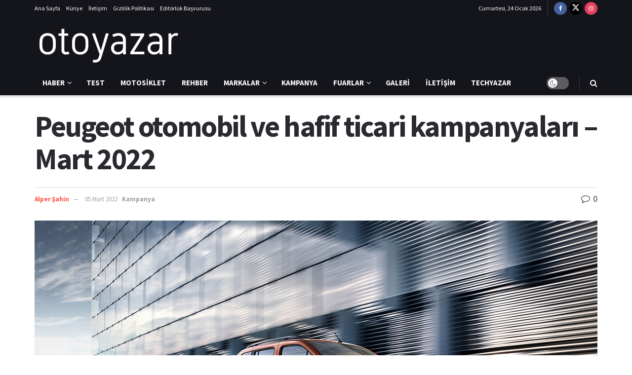

--- FILE ---
content_type: text/html; charset=UTF-8
request_url: https://otoyazar.com/kampanya/peugeot-otomobil-ve-hafif-ticari-kampanyalari-mart-2022/
body_size: 59144
content:
<!doctype html>
<!--[if lt IE 7]> <html class="no-js lt-ie9 lt-ie8 lt-ie7" lang="tr" prefix="og: https://ogp.me/ns#"> <![endif]-->
<!--[if IE 7]>    <html class="no-js lt-ie9 lt-ie8" lang="tr" prefix="og: https://ogp.me/ns#"> <![endif]-->
<!--[if IE 8]>    <html class="no-js lt-ie9" lang="tr" prefix="og: https://ogp.me/ns#"> <![endif]-->
<!--[if IE 9]>    <html class="no-js lt-ie10" lang="tr" prefix="og: https://ogp.me/ns#"> <![endif]-->
<!--[if gt IE 8]><!--> <html class="no-js" lang="tr" prefix="og: https://ogp.me/ns#"> <!--<![endif]-->
<head><meta http-equiv="Content-Type" content="text/html; charset=UTF-8" /><script>if(navigator.userAgent.match(/MSIE|Internet Explorer/i)||navigator.userAgent.match(/Trident\/7\..*?rv:11/i)){var href=document.location.href;if(!href.match(/[?&]nowprocket/)){if(href.indexOf("?")==-1){if(href.indexOf("#")==-1){document.location.href=href+"?nowprocket=1"}else{document.location.href=href.replace("#","?nowprocket=1#")}}else{if(href.indexOf("#")==-1){document.location.href=href+"&nowprocket=1"}else{document.location.href=href.replace("#","&nowprocket=1#")}}}}</script><script>class RocketLazyLoadScripts{constructor(){this.v="1.2.5.1",this.triggerEvents=["keydown","mousedown","mousemove","touchmove","touchstart","touchend","wheel"],this.userEventHandler=this._triggerListener.bind(this),this.touchStartHandler=this._onTouchStart.bind(this),this.touchMoveHandler=this._onTouchMove.bind(this),this.touchEndHandler=this._onTouchEnd.bind(this),this.clickHandler=this._onClick.bind(this),this.interceptedClicks=[],this.interceptedClickListeners=[],this._interceptClickListeners(this),window.addEventListener("pageshow",e=>{this.persisted=e.persisted,this.everythingLoaded&&this._triggerLastFunctions()}),document.addEventListener("DOMContentLoaded",()=>{this._preconnect3rdParties()}),this.delayedScripts={normal:[],async:[],defer:[]},this.trash=[],this.allJQueries=[]}_addUserInteractionListener(e){if(document.hidden){e._triggerListener();return}this.triggerEvents.forEach(t=>window.addEventListener(t,e.userEventHandler,{passive:!0})),window.addEventListener("touchstart",e.touchStartHandler,{passive:!0}),window.addEventListener("mousedown",e.touchStartHandler),document.addEventListener("visibilitychange",e.userEventHandler)}_removeUserInteractionListener(){this.triggerEvents.forEach(e=>window.removeEventListener(e,this.userEventHandler,{passive:!0})),document.removeEventListener("visibilitychange",this.userEventHandler)}_onTouchStart(e){"HTML"!==e.target.tagName&&(window.addEventListener("touchend",this.touchEndHandler),window.addEventListener("mouseup",this.touchEndHandler),window.addEventListener("touchmove",this.touchMoveHandler,{passive:!0}),window.addEventListener("mousemove",this.touchMoveHandler),e.target.addEventListener("click",this.clickHandler),this._disableOtherEventListeners(e.target,!0),this._renameDOMAttribute(e.target,"onclick","rocket-onclick"),this._pendingClickStarted())}_onTouchMove(e){window.removeEventListener("touchend",this.touchEndHandler),window.removeEventListener("mouseup",this.touchEndHandler),window.removeEventListener("touchmove",this.touchMoveHandler,{passive:!0}),window.removeEventListener("mousemove",this.touchMoveHandler),e.target.removeEventListener("click",this.clickHandler),this._disableOtherEventListeners(e.target,!1),this._renameDOMAttribute(e.target,"rocket-onclick","onclick"),this._pendingClickFinished()}_onTouchEnd(){window.removeEventListener("touchend",this.touchEndHandler),window.removeEventListener("mouseup",this.touchEndHandler),window.removeEventListener("touchmove",this.touchMoveHandler,{passive:!0}),window.removeEventListener("mousemove",this.touchMoveHandler)}_onClick(e){e.target.removeEventListener("click",this.clickHandler),this._disableOtherEventListeners(e.target,!1),this._renameDOMAttribute(e.target,"rocket-onclick","onclick"),this.interceptedClicks.push(e),e.preventDefault(),e.stopPropagation(),e.stopImmediatePropagation(),this._pendingClickFinished()}_replayClicks(){window.removeEventListener("touchstart",this.touchStartHandler,{passive:!0}),window.removeEventListener("mousedown",this.touchStartHandler),this.interceptedClicks.forEach(e=>{e.target.dispatchEvent(new MouseEvent("click",{view:e.view,bubbles:!0,cancelable:!0}))})}_interceptClickListeners(e){EventTarget.prototype.addEventListenerBase=EventTarget.prototype.addEventListener,EventTarget.prototype.addEventListener=function(t,i,r){"click"!==t||e.windowLoaded||i===e.clickHandler||e.interceptedClickListeners.push({target:this,func:i,options:r}),(this||window).addEventListenerBase(t,i,r)}}_disableOtherEventListeners(e,t){this.interceptedClickListeners.forEach(i=>{i.target===e&&(t?e.removeEventListener("click",i.func,i.options):e.addEventListener("click",i.func,i.options))}),e.parentNode!==document.documentElement&&this._disableOtherEventListeners(e.parentNode,t)}_waitForPendingClicks(){return new Promise(e=>{this._isClickPending?this._pendingClickFinished=e:e()})}_pendingClickStarted(){this._isClickPending=!0}_pendingClickFinished(){this._isClickPending=!1}_renameDOMAttribute(e,t,i){e.hasAttribute&&e.hasAttribute(t)&&(event.target.setAttribute(i,event.target.getAttribute(t)),event.target.removeAttribute(t))}_triggerListener(){this._removeUserInteractionListener(this),"loading"===document.readyState?document.addEventListener("DOMContentLoaded",this._loadEverythingNow.bind(this)):this._loadEverythingNow()}_preconnect3rdParties(){let e=[];document.querySelectorAll("script[type=rocketlazyloadscript][data-rocket-src]").forEach(t=>{let i=t.getAttribute("data-rocket-src");if(i&&0!==i.indexOf("data:")){0===i.indexOf("//")&&(i=location.protocol+i);try{let r=new URL(i).origin;r!==location.origin&&e.push({src:r,crossOrigin:t.crossOrigin||"module"===t.getAttribute("data-rocket-type")})}catch(n){}}}),e=[...new Map(e.map(e=>[JSON.stringify(e),e])).values()],this._batchInjectResourceHints(e,"preconnect")}async _loadEverythingNow(){this.lastBreath=Date.now(),this._delayEventListeners(this),this._delayJQueryReady(this),this._handleDocumentWrite(),this._registerAllDelayedScripts(),this._preloadAllScripts(),await this._loadScriptsFromList(this.delayedScripts.normal),await this._loadScriptsFromList(this.delayedScripts.defer),await this._loadScriptsFromList(this.delayedScripts.async);try{await this._triggerDOMContentLoaded(),await this._pendingWebpackRequests(this),await this._triggerWindowLoad()}catch(e){console.error(e)}window.dispatchEvent(new Event("rocket-allScriptsLoaded")),this.everythingLoaded=!0,this._waitForPendingClicks().then(()=>{this._replayClicks()}),this._emptyTrash()}_registerAllDelayedScripts(){document.querySelectorAll("script[type=rocketlazyloadscript]").forEach(e=>{e.hasAttribute("data-rocket-src")?e.hasAttribute("async")&&!1!==e.async?this.delayedScripts.async.push(e):e.hasAttribute("defer")&&!1!==e.defer||"module"===e.getAttribute("data-rocket-type")?this.delayedScripts.defer.push(e):this.delayedScripts.normal.push(e):this.delayedScripts.normal.push(e)})}async _transformScript(e){if(await this._littleBreath(),!0===e.noModule&&"noModule"in HTMLScriptElement.prototype){e.setAttribute("data-rocket-status","skipped");return}return new Promise(t=>{let i;function r(){(i||e).setAttribute("data-rocket-status","executed"),t()}try{if(navigator.userAgent.indexOf("Firefox/")>0||""===navigator.vendor)i=document.createElement("script"),[...e.attributes].forEach(e=>{let t=e.nodeName;"type"!==t&&("data-rocket-type"===t&&(t="type"),"data-rocket-src"===t&&(t="src"),i.setAttribute(t,e.nodeValue))}),e.text&&(i.text=e.text),i.hasAttribute("src")?(i.addEventListener("load",r),i.addEventListener("error",function(){i.setAttribute("data-rocket-status","failed"),t()}),setTimeout(()=>{i.isConnected||t()},1)):(i.text=e.text,r()),e.parentNode.replaceChild(i,e);else{let n=e.getAttribute("data-rocket-type"),s=e.getAttribute("data-rocket-src");n?(e.type=n,e.removeAttribute("data-rocket-type")):e.removeAttribute("type"),e.addEventListener("load",r),e.addEventListener("error",function(){e.setAttribute("data-rocket-status","failed"),t()}),s?(e.removeAttribute("data-rocket-src"),e.src=s):e.src="data:text/javascript;base64,"+window.btoa(unescape(encodeURIComponent(e.text)))}}catch(a){e.setAttribute("data-rocket-status","failed"),t()}})}async _loadScriptsFromList(e){let t=e.shift();return t&&t.isConnected?(await this._transformScript(t),this._loadScriptsFromList(e)):Promise.resolve()}_preloadAllScripts(){this._batchInjectResourceHints([...this.delayedScripts.normal,...this.delayedScripts.defer,...this.delayedScripts.async],"preload")}_batchInjectResourceHints(e,t){var i=document.createDocumentFragment();e.forEach(e=>{let r=e.getAttribute&&e.getAttribute("data-rocket-src")||e.src;if(r){let n=document.createElement("link");n.href=r,n.rel=t,"preconnect"!==t&&(n.as="script"),e.getAttribute&&"module"===e.getAttribute("data-rocket-type")&&(n.crossOrigin=!0),e.crossOrigin&&(n.crossOrigin=e.crossOrigin),e.integrity&&(n.integrity=e.integrity),i.appendChild(n),this.trash.push(n)}}),document.head.appendChild(i)}_delayEventListeners(e){let t={};function i(i,r){return t[r].eventsToRewrite.indexOf(i)>=0&&!e.everythingLoaded?"rocket-"+i:i}function r(e,r){var n;!t[n=e]&&(t[n]={originalFunctions:{add:n.addEventListener,remove:n.removeEventListener},eventsToRewrite:[]},n.addEventListener=function(){arguments[0]=i(arguments[0],n),t[n].originalFunctions.add.apply(n,arguments)},n.removeEventListener=function(){arguments[0]=i(arguments[0],n),t[n].originalFunctions.remove.apply(n,arguments)}),t[e].eventsToRewrite.push(r)}function n(t,i){let r=t[i];t[i]=null,Object.defineProperty(t,i,{get:()=>r||function(){},set(n){e.everythingLoaded?r=n:t["rocket"+i]=r=n}})}r(document,"DOMContentLoaded"),r(window,"DOMContentLoaded"),r(window,"load"),r(window,"pageshow"),r(document,"readystatechange"),n(document,"onreadystatechange"),n(window,"onload"),n(window,"onpageshow")}_delayJQueryReady(e){let t;function i(t){return e.everythingLoaded?t:t.split(" ").map(e=>"load"===e||0===e.indexOf("load.")?"rocket-jquery-load":e).join(" ")}function r(r){if(r&&r.fn&&!e.allJQueries.includes(r)){r.fn.ready=r.fn.init.prototype.ready=function(t){return e.domReadyFired?t.bind(document)(r):document.addEventListener("rocket-DOMContentLoaded",()=>t.bind(document)(r)),r([])};let n=r.fn.on;r.fn.on=r.fn.init.prototype.on=function(){return this[0]===window&&("string"==typeof arguments[0]||arguments[0]instanceof String?arguments[0]=i(arguments[0]):"object"==typeof arguments[0]&&Object.keys(arguments[0]).forEach(e=>{let t=arguments[0][e];delete arguments[0][e],arguments[0][i(e)]=t})),n.apply(this,arguments),this},e.allJQueries.push(r)}t=r}r(window.jQuery),Object.defineProperty(window,"jQuery",{get:()=>t,set(e){r(e)}})}async _pendingWebpackRequests(e){let t=document.querySelector("script[data-webpack]");async function i(){return new Promise(e=>{t.addEventListener("load",e),t.addEventListener("error",e)})}t&&(await i(),await e._requestAnimFrame(),await e._pendingWebpackRequests(e))}async _triggerDOMContentLoaded(){this.domReadyFired=!0,await this._littleBreath(),document.dispatchEvent(new Event("rocket-readystatechange")),await this._littleBreath(),document.rocketonreadystatechange&&document.rocketonreadystatechange(),await this._littleBreath(),document.dispatchEvent(new Event("rocket-DOMContentLoaded")),await this._littleBreath(),window.dispatchEvent(new Event("rocket-DOMContentLoaded"))}async _triggerWindowLoad(){await this._littleBreath(),document.dispatchEvent(new Event("rocket-readystatechange")),await this._littleBreath(),document.rocketonreadystatechange&&document.rocketonreadystatechange(),await this._littleBreath(),window.dispatchEvent(new Event("rocket-load")),await this._littleBreath(),window.rocketonload&&window.rocketonload(),await this._littleBreath(),this.allJQueries.forEach(e=>e(window).trigger("rocket-jquery-load")),await this._littleBreath();let e=new Event("rocket-pageshow");e.persisted=this.persisted,window.dispatchEvent(e),await this._littleBreath(),window.rocketonpageshow&&window.rocketonpageshow({persisted:this.persisted}),this.windowLoaded=!0}_triggerLastFunctions(){document.onreadystatechange&&document.onreadystatechange(),window.onload&&window.onload(),window.onpageshow&&window.onpageshow({persisted:this.persisted})}_handleDocumentWrite(){let e=new Map;document.write=document.writeln=function(t){let i=document.currentScript;i||console.error("WPRocket unable to document.write this: "+t);let r=document.createRange(),n=i.parentElement,s=e.get(i);void 0===s&&(s=i.nextSibling,e.set(i,s));let a=document.createDocumentFragment();r.setStart(a,0),a.appendChild(r.createContextualFragment(t)),n.insertBefore(a,s)}}async _littleBreath(){Date.now()-this.lastBreath>45&&(await this._requestAnimFrame(),this.lastBreath=Date.now())}async _requestAnimFrame(){return document.hidden?new Promise(e=>setTimeout(e)):new Promise(e=>requestAnimationFrame(e))}_emptyTrash(){this.trash.forEach(e=>e.remove())}static run(){let e=new RocketLazyLoadScripts;e._addUserInteractionListener(e)}}RocketLazyLoadScripts.run();</script>
    
    <meta name='viewport' content='width=device-width, initial-scale=1, user-scalable=yes' />
    <link rel="profile" href="https://gmpg.org/xfn/11" />
    <link rel="pingback" href="https://otoyazar.com/xmlrpc.php" />
    			<script type="rocketlazyloadscript" data-rocket-type="text/javascript">
			  var jnews_ajax_url = '/?ajax-request=jnews'
			</script>
			<script type="rocketlazyloadscript" data-rocket-type="text/javascript">;window.jnews=window.jnews||{},window.jnews.library=window.jnews.library||{},window.jnews.library=function(){"use strict";var e=this;e.win=window,e.doc=document,e.noop=function(){},e.globalBody=e.doc.getElementsByTagName("body")[0],e.globalBody=e.globalBody?e.globalBody:e.doc,e.win.jnewsDataStorage=e.win.jnewsDataStorage||{_storage:new WeakMap,put:function(e,t,n){this._storage.has(e)||this._storage.set(e,new Map),this._storage.get(e).set(t,n)},get:function(e,t){return this._storage.get(e).get(t)},has:function(e,t){return this._storage.has(e)&&this._storage.get(e).has(t)},remove:function(e,t){var n=this._storage.get(e).delete(t);return 0===!this._storage.get(e).size&&this._storage.delete(e),n}},e.windowWidth=function(){return e.win.innerWidth||e.docEl.clientWidth||e.globalBody.clientWidth},e.windowHeight=function(){return e.win.innerHeight||e.docEl.clientHeight||e.globalBody.clientHeight},e.requestAnimationFrame=e.win.requestAnimationFrame||e.win.webkitRequestAnimationFrame||e.win.mozRequestAnimationFrame||e.win.msRequestAnimationFrame||window.oRequestAnimationFrame||function(e){return setTimeout(e,1e3/60)},e.cancelAnimationFrame=e.win.cancelAnimationFrame||e.win.webkitCancelAnimationFrame||e.win.webkitCancelRequestAnimationFrame||e.win.mozCancelAnimationFrame||e.win.msCancelRequestAnimationFrame||e.win.oCancelRequestAnimationFrame||function(e){clearTimeout(e)},e.classListSupport="classList"in document.createElement("_"),e.hasClass=e.classListSupport?function(e,t){return e.classList.contains(t)}:function(e,t){return e.className.indexOf(t)>=0},e.addClass=e.classListSupport?function(t,n){e.hasClass(t,n)||t.classList.add(n)}:function(t,n){e.hasClass(t,n)||(t.className+=" "+n)},e.removeClass=e.classListSupport?function(t,n){e.hasClass(t,n)&&t.classList.remove(n)}:function(t,n){e.hasClass(t,n)&&(t.className=t.className.replace(n,""))},e.objKeys=function(e){var t=[];for(var n in e)Object.prototype.hasOwnProperty.call(e,n)&&t.push(n);return t},e.isObjectSame=function(e,t){var n=!0;return JSON.stringify(e)!==JSON.stringify(t)&&(n=!1),n},e.extend=function(){for(var e,t,n,o=arguments[0]||{},i=1,a=arguments.length;i<a;i++)if(null!==(e=arguments[i]))for(t in e)o!==(n=e[t])&&void 0!==n&&(o[t]=n);return o},e.dataStorage=e.win.jnewsDataStorage,e.isVisible=function(e){return 0!==e.offsetWidth&&0!==e.offsetHeight||e.getBoundingClientRect().length},e.getHeight=function(e){return e.offsetHeight||e.clientHeight||e.getBoundingClientRect().height},e.getWidth=function(e){return e.offsetWidth||e.clientWidth||e.getBoundingClientRect().width},e.supportsPassive=!1;try{var t=Object.defineProperty({},"passive",{get:function(){e.supportsPassive=!0}});"createEvent"in e.doc?e.win.addEventListener("test",null,t):"fireEvent"in e.doc&&e.win.attachEvent("test",null)}catch(e){}e.passiveOption=!!e.supportsPassive&&{passive:!0},e.setStorage=function(e,t){e="jnews-"+e;var n={expired:Math.floor(((new Date).getTime()+432e5)/1e3)};t=Object.assign(n,t);localStorage.setItem(e,JSON.stringify(t))},e.getStorage=function(e){e="jnews-"+e;var t=localStorage.getItem(e);return null!==t&&0<t.length?JSON.parse(localStorage.getItem(e)):{}},e.expiredStorage=function(){var t,n="jnews-";for(var o in localStorage)o.indexOf(n)>-1&&"undefined"!==(t=e.getStorage(o.replace(n,""))).expired&&t.expired<Math.floor((new Date).getTime()/1e3)&&localStorage.removeItem(o)},e.addEvents=function(t,n,o){for(var i in n){var a=["touchstart","touchmove"].indexOf(i)>=0&&!o&&e.passiveOption;"createEvent"in e.doc?t.addEventListener(i,n[i],a):"fireEvent"in e.doc&&t.attachEvent("on"+i,n[i])}},e.removeEvents=function(t,n){for(var o in n)"createEvent"in e.doc?t.removeEventListener(o,n[o]):"fireEvent"in e.doc&&t.detachEvent("on"+o,n[o])},e.triggerEvents=function(t,n,o){var i;o=o||{detail:null};return"createEvent"in e.doc?(!(i=e.doc.createEvent("CustomEvent")||new CustomEvent(n)).initCustomEvent||i.initCustomEvent(n,!0,!1,o),void t.dispatchEvent(i)):"fireEvent"in e.doc?((i=e.doc.createEventObject()).eventType=n,void t.fireEvent("on"+i.eventType,i)):void 0},e.getParents=function(t,n){void 0===n&&(n=e.doc);for(var o=[],i=t.parentNode,a=!1;!a;)if(i){var r=i;r.querySelectorAll(n).length?a=!0:(o.push(r),i=r.parentNode)}else o=[],a=!0;return o},e.forEach=function(e,t,n){for(var o=0,i=e.length;o<i;o++)t.call(n,e[o],o)},e.getText=function(e){return e.innerText||e.textContent},e.setText=function(e,t){var n="object"==typeof t?t.innerText||t.textContent:t;e.innerText&&(e.innerText=n),e.textContent&&(e.textContent=n)},e.httpBuildQuery=function(t){return e.objKeys(t).reduce(function t(n){var o=arguments.length>1&&void 0!==arguments[1]?arguments[1]:null;return function(i,a){var r=n[a];a=encodeURIComponent(a);var s=o?"".concat(o,"[").concat(a,"]"):a;return null==r||"function"==typeof r?(i.push("".concat(s,"=")),i):["number","boolean","string"].includes(typeof r)?(i.push("".concat(s,"=").concat(encodeURIComponent(r))),i):(i.push(e.objKeys(r).reduce(t(r,s),[]).join("&")),i)}}(t),[]).join("&")},e.get=function(t,n,o,i){return o="function"==typeof o?o:e.noop,e.ajax("GET",t,n,o,i)},e.post=function(t,n,o,i){return o="function"==typeof o?o:e.noop,e.ajax("POST",t,n,o,i)},e.ajax=function(t,n,o,i,a){var r=new XMLHttpRequest,s=n,c=e.httpBuildQuery(o);if(t=-1!=["GET","POST"].indexOf(t)?t:"GET",r.open(t,s+("GET"==t?"?"+c:""),!0),"POST"==t&&r.setRequestHeader("Content-type","application/x-www-form-urlencoded"),r.setRequestHeader("X-Requested-With","XMLHttpRequest"),r.onreadystatechange=function(){4===r.readyState&&200<=r.status&&300>r.status&&"function"==typeof i&&i.call(void 0,r.response)},void 0!==a&&!a){return{xhr:r,send:function(){r.send("POST"==t?c:null)}}}return r.send("POST"==t?c:null),{xhr:r}},e.scrollTo=function(t,n,o){function i(e,t,n){this.start=this.position(),this.change=e-this.start,this.currentTime=0,this.increment=20,this.duration=void 0===n?500:n,this.callback=t,this.finish=!1,this.animateScroll()}return Math.easeInOutQuad=function(e,t,n,o){return(e/=o/2)<1?n/2*e*e+t:-n/2*(--e*(e-2)-1)+t},i.prototype.stop=function(){this.finish=!0},i.prototype.move=function(t){e.doc.documentElement.scrollTop=t,e.globalBody.parentNode.scrollTop=t,e.globalBody.scrollTop=t},i.prototype.position=function(){return e.doc.documentElement.scrollTop||e.globalBody.parentNode.scrollTop||e.globalBody.scrollTop},i.prototype.animateScroll=function(){this.currentTime+=this.increment;var t=Math.easeInOutQuad(this.currentTime,this.start,this.change,this.duration);this.move(t),this.currentTime<this.duration&&!this.finish?e.requestAnimationFrame.call(e.win,this.animateScroll.bind(this)):this.callback&&"function"==typeof this.callback&&this.callback()},new i(t,n,o)},e.unwrap=function(t){var n,o=t;e.forEach(t,(function(e,t){n?n+=e:n=e})),o.replaceWith(n)},e.performance={start:function(e){performance.mark(e+"Start")},stop:function(e){performance.mark(e+"End"),performance.measure(e,e+"Start",e+"End")}},e.fps=function(){var t=0,n=0,o=0;!function(){var i=t=0,a=0,r=0,s=document.getElementById("fpsTable"),c=function(t){void 0===document.getElementsByTagName("body")[0]?e.requestAnimationFrame.call(e.win,(function(){c(t)})):document.getElementsByTagName("body")[0].appendChild(t)};null===s&&((s=document.createElement("div")).style.position="fixed",s.style.top="120px",s.style.left="10px",s.style.width="100px",s.style.height="20px",s.style.border="1px solid black",s.style.fontSize="11px",s.style.zIndex="100000",s.style.backgroundColor="white",s.id="fpsTable",c(s));var l=function(){o++,n=Date.now(),(a=(o/(r=(n-t)/1e3)).toPrecision(2))!=i&&(i=a,s.innerHTML=i+"fps"),1<r&&(t=n,o=0),e.requestAnimationFrame.call(e.win,l)};l()}()},e.instr=function(e,t){for(var n=0;n<t.length;n++)if(-1!==e.toLowerCase().indexOf(t[n].toLowerCase()))return!0},e.winLoad=function(t,n){function o(o){if("complete"===e.doc.readyState||"interactive"===e.doc.readyState)return!o||n?setTimeout(t,n||1):t(o),1}o()||e.addEvents(e.win,{load:o})},e.docReady=function(t,n){function o(o){if("complete"===e.doc.readyState||"interactive"===e.doc.readyState)return!o||n?setTimeout(t,n||1):t(o),1}o()||e.addEvents(e.doc,{DOMContentLoaded:o})},e.fireOnce=function(){e.docReady((function(){e.assets=e.assets||[],e.assets.length&&(e.boot(),e.load_assets())}),50)},e.boot=function(){e.length&&e.doc.querySelectorAll("style[media]").forEach((function(e){"not all"==e.getAttribute("media")&&e.removeAttribute("media")}))},e.create_js=function(t,n){var o=e.doc.createElement("script");switch(o.setAttribute("src",t),n){case"defer":o.setAttribute("defer",!0);break;case"async":o.setAttribute("async",!0);break;case"deferasync":o.setAttribute("defer",!0),o.setAttribute("async",!0)}e.globalBody.appendChild(o)},e.load_assets=function(){"object"==typeof e.assets&&e.forEach(e.assets.slice(0),(function(t,n){var o="";t.defer&&(o+="defer"),t.async&&(o+="async"),e.create_js(t.url,o);var i=e.assets.indexOf(t);i>-1&&e.assets.splice(i,1)})),e.assets=jnewsoption.au_scripts=window.jnewsads=[]},e.setCookie=function(e,t,n){var o="";if(n){var i=new Date;i.setTime(i.getTime()+24*n*60*60*1e3),o="; expires="+i.toUTCString()}document.cookie=e+"="+(t||"")+o+"; path=/"},e.getCookie=function(e){for(var t=e+"=",n=document.cookie.split(";"),o=0;o<n.length;o++){for(var i=n[o];" "==i.charAt(0);)i=i.substring(1,i.length);if(0==i.indexOf(t))return i.substring(t.length,i.length)}return null},e.eraseCookie=function(e){document.cookie=e+"=; Path=/; Expires=Thu, 01 Jan 1970 00:00:01 GMT;"},e.docReady((function(){e.globalBody=e.globalBody==e.doc?e.doc.getElementsByTagName("body")[0]:e.globalBody,e.globalBody=e.globalBody?e.globalBody:e.doc})),e.winLoad((function(){e.winLoad((function(){var t=!1;if(void 0!==window.jnewsadmin)if(void 0!==window.file_version_checker){var n=e.objKeys(window.file_version_checker);n.length?n.forEach((function(e){t||"10.0.4"===window.file_version_checker[e]||(t=!0)})):t=!0}else t=!0;t&&(window.jnewsHelper.getMessage(),window.jnewsHelper.getNotice())}),2500)}))},window.jnews.library=new window.jnews.library;</script>
<!-- Rank Math&#039;a Göre Arama Motoru Optimizasyonu - https://rankmath.com/ -->
<title>Peugeot otomobil ve hafif ticari kampanyaları - Mart 2022 | OtoYazar</title><link rel="preload" as="style" href="https://fonts.googleapis.com/css?family=Source%20Sans%20Pro%3Aregular%2C600%2C700&#038;subset=latin-ext&#038;display=swap" /><link rel="stylesheet" href="https://fonts.googleapis.com/css?family=Source%20Sans%20Pro%3Aregular%2C600%2C700&#038;subset=latin-ext&#038;display=swap" media="print" onload="this.media='all'" /><noscript><link rel="stylesheet" href="https://fonts.googleapis.com/css?family=Source%20Sans%20Pro%3Aregular%2C600%2C700&#038;subset=latin-ext&#038;display=swap" /></noscript>
<link rel="preload" as="font" href="https://otoyazar.com/wp-content/plugins/elementor/assets/lib/font-awesome/fonts/fontawesome-webfont.woff2" crossorigin>
<link rel="preload" as="font" href="https://otoyazar.com/wp-content/themes/jnews/assets/fonts/jegicon/fonts/jegicon.woff" crossorigin>
<meta name="description" content="Peugeot, seçili otomobil ve hafif ticarilerinde avantajlı alım fırsatları sunuyor."/>
<meta name="robots" content="follow, index, max-snippet:-1, max-video-preview:-1, max-image-preview:large"/>
<link rel="canonical" href="https://otoyazar.com/kampanya/peugeot-otomobil-ve-hafif-ticari-kampanyalari-mart-2022/" />
<meta property="og:locale" content="tr_TR" />
<meta property="og:type" content="article" />
<meta property="og:title" content="Peugeot otomobil ve hafif ticari kampanyaları - Mart 2022 | OtoYazar" />
<meta property="og:description" content="Peugeot, seçili otomobil ve hafif ticarilerinde avantajlı alım fırsatları sunuyor." />
<meta property="og:url" content="https://otoyazar.com/kampanya/peugeot-otomobil-ve-hafif-ticari-kampanyalari-mart-2022/" />
<meta property="og:site_name" content="OtoYazar" />
<meta property="article:publisher" content="https://www.facebook.com/otoyazarcom" />
<meta property="article:tag" content="Peugeot" />
<meta property="article:tag" content="Peugeot kampanya" />
<meta property="article:tag" content="peugeot mart kampanyası" />
<meta property="article:section" content="Kampanya" />
<meta property="og:image" content="https://otoyazar.com/wp-content/uploads/2021/01/peugeot-kampanya.jpg" />
<meta property="og:image:secure_url" content="https://otoyazar.com/wp-content/uploads/2021/01/peugeot-kampanya.jpg" />
<meta property="og:image:width" content="1140" />
<meta property="og:image:height" content="650" />
<meta property="og:image:alt" content="peugeot" />
<meta property="og:image:type" content="image/jpeg" />
<meta property="article:published_time" content="2022-03-05T15:34:14+03:00" />
<meta name="twitter:card" content="summary_large_image" />
<meta name="twitter:title" content="Peugeot otomobil ve hafif ticari kampanyaları - Mart 2022 | OtoYazar" />
<meta name="twitter:description" content="Peugeot, seçili otomobil ve hafif ticarilerinde avantajlı alım fırsatları sunuyor." />
<meta name="twitter:site" content="@otoyazarcom" />
<meta name="twitter:creator" content="@otoyazarcom" />
<meta name="twitter:image" content="https://otoyazar.com/wp-content/uploads/2021/01/peugeot-kampanya.jpg" />
<meta name="twitter:label1" content="Yazan" />
<meta name="twitter:data1" content="Alper Şahin" />
<meta name="twitter:label2" content="Okuma süresi" />
<meta name="twitter:data2" content="1 dakika" />
<script type="application/ld+json" class="rank-math-schema">{"@context":"https://schema.org","@graph":[{"@type":"Organization","@id":"https://otoyazar.com/#organization","name":"OtoYazar","url":"https://otoyazar.com","sameAs":["https://www.facebook.com/otoyazarcom","https://twitter.com/otoyazarcom"],"logo":{"@type":"ImageObject","@id":"https://otoyazar.com/#logo","url":"https://otoyazar.com/wp-content/uploads/2022/09/oyzr_fb_logo-1.png","contentUrl":"https://otoyazar.com/wp-content/uploads/2022/09/oyzr_fb_logo-1.png","caption":"OtoYazar","inLanguage":"tr","width":"1000","height":"1000"}},{"@type":"WebSite","@id":"https://otoyazar.com/#website","url":"https://otoyazar.com","name":"OtoYazar","publisher":{"@id":"https://otoyazar.com/#organization"},"inLanguage":"tr"},{"@type":"ImageObject","@id":"https://otoyazar.com/wp-content/uploads/2021/01/peugeot-kampanya.jpg","url":"https://otoyazar.com/wp-content/uploads/2021/01/peugeot-kampanya.jpg","width":"1140","height":"650","inLanguage":"tr"},{"@type":"BreadcrumbList","@id":"https://otoyazar.com/kampanya/peugeot-otomobil-ve-hafif-ticari-kampanyalari-mart-2022/#breadcrumb","itemListElement":[{"@type":"ListItem","position":"1","item":{"@id":"https://otoyazar.com","name":"Ana Sayfa"}},{"@type":"ListItem","position":"2","item":{"@id":"https://otoyazar.com/kampanya/","name":"Kampanya"}},{"@type":"ListItem","position":"3","item":{"@id":"https://otoyazar.com/kampanya/peugeot-otomobil-ve-hafif-ticari-kampanyalari-mart-2022/","name":"Peugeot otomobil ve hafif ticari kampanyalar\u0131 &#8211; Mart 2022"}}]},{"@type":"WebPage","@id":"https://otoyazar.com/kampanya/peugeot-otomobil-ve-hafif-ticari-kampanyalari-mart-2022/#webpage","url":"https://otoyazar.com/kampanya/peugeot-otomobil-ve-hafif-ticari-kampanyalari-mart-2022/","name":"Peugeot otomobil ve hafif ticari kampanyalar\u0131 - Mart 2022 | OtoYazar","datePublished":"2022-03-05T15:34:14+03:00","dateModified":"2022-03-05T15:34:14+03:00","isPartOf":{"@id":"https://otoyazar.com/#website"},"primaryImageOfPage":{"@id":"https://otoyazar.com/wp-content/uploads/2021/01/peugeot-kampanya.jpg"},"inLanguage":"tr","breadcrumb":{"@id":"https://otoyazar.com/kampanya/peugeot-otomobil-ve-hafif-ticari-kampanyalari-mart-2022/#breadcrumb"}},{"@type":"Person","@id":"https://otoyazar.com/author/shnlpr/","name":"Alper \u015eahin","url":"https://otoyazar.com/author/shnlpr/","image":{"@type":"ImageObject","@id":"https://secure.gravatar.com/avatar/d3d3333941f7c139650bdce97baafaac0f2881b9cc96e6698587a1b5b7d2ffa9?s=96&amp;d=mm&amp;r=g","url":"https://secure.gravatar.com/avatar/d3d3333941f7c139650bdce97baafaac0f2881b9cc96e6698587a1b5b7d2ffa9?s=96&amp;d=mm&amp;r=g","caption":"Alper \u015eahin","inLanguage":"tr"},"worksFor":{"@id":"https://otoyazar.com/#organization"}},{"@type":"NewsArticle","headline":"Peugeot otomobil ve hafif ticari kampanyalar\u0131 - Mart 2022 | OtoYazar","keywords":"peugeot","datePublished":"2022-03-05T15:34:14+03:00","dateModified":"2022-03-05T15:34:14+03:00","articleSection":"Kampanya","author":{"@id":"https://otoyazar.com/author/shnlpr/","name":"Alper \u015eahin"},"publisher":{"@id":"https://otoyazar.com/#organization"},"description":"Peugeot, se\u00e7ili otomobil ve hafif ticarilerinde avantajl\u0131 al\u0131m f\u0131rsatlar\u0131 sunuyor.","name":"Peugeot otomobil ve hafif ticari kampanyalar\u0131 - Mart 2022 | OtoYazar","@id":"https://otoyazar.com/kampanya/peugeot-otomobil-ve-hafif-ticari-kampanyalari-mart-2022/#richSnippet","isPartOf":{"@id":"https://otoyazar.com/kampanya/peugeot-otomobil-ve-hafif-ticari-kampanyalari-mart-2022/#webpage"},"image":{"@id":"https://otoyazar.com/wp-content/uploads/2021/01/peugeot-kampanya.jpg"},"inLanguage":"tr","mainEntityOfPage":{"@id":"https://otoyazar.com/kampanya/peugeot-otomobil-ve-hafif-ticari-kampanyalari-mart-2022/#webpage"}}]}</script>
<!-- /Rank Math WordPress SEO eklentisi -->

<link rel='dns-prefetch' href='//www.googletagmanager.com' />
<link rel='dns-prefetch' href='//fonts.googleapis.com' />
<link rel='preconnect' href='https://fonts.gstatic.com' />
<link rel="alternate" type="application/rss+xml" title="OtoYazar &raquo; akışı" href="https://otoyazar.com/feed/" />
<link rel="alternate" type="application/rss+xml" title="OtoYazar &raquo; yorum akışı" href="https://otoyazar.com/comments/feed/" />
<link rel="alternate" type="application/rss+xml" title="OtoYazar &raquo; Peugeot otomobil ve hafif ticari kampanyaları &#8211; Mart 2022 yorum akışı" href="https://otoyazar.com/kampanya/peugeot-otomobil-ve-hafif-ticari-kampanyalari-mart-2022/feed/" />
<link rel="alternate" title="oEmbed (JSON)" type="application/json+oembed" href="https://otoyazar.com/wp-json/oembed/1.0/embed?url=https%3A%2F%2Fotoyazar.com%2Fkampanya%2Fpeugeot-otomobil-ve-hafif-ticari-kampanyalari-mart-2022%2F" />
<link rel="alternate" title="oEmbed (XML)" type="text/xml+oembed" href="https://otoyazar.com/wp-json/oembed/1.0/embed?url=https%3A%2F%2Fotoyazar.com%2Fkampanya%2Fpeugeot-otomobil-ve-hafif-ticari-kampanyalari-mart-2022%2F&#038;format=xml" />
<!-- otoyazar.com is managing ads with Advanced Ads 2.0.16 – https://wpadvancedads.com/ --><!--noptimize--><script type="rocketlazyloadscript" id="otoya-ready">
			window.advanced_ads_ready=function(e,a){a=a||"complete";var d=function(e){return"interactive"===a?"loading"!==e:"complete"===e};d(document.readyState)?e():document.addEventListener("readystatechange",(function(a){d(a.target.readyState)&&e()}),{once:"interactive"===a})},window.advanced_ads_ready_queue=window.advanced_ads_ready_queue||[];		</script>
		<!--/noptimize--><style id='wp-img-auto-sizes-contain-inline-css' type='text/css'>
img:is([sizes=auto i],[sizes^="auto," i]){contain-intrinsic-size:3000px 1500px}
/*# sourceURL=wp-img-auto-sizes-contain-inline-css */
</style>
<style id='wp-emoji-styles-inline-css' type='text/css'>

	img.wp-smiley, img.emoji {
		display: inline !important;
		border: none !important;
		box-shadow: none !important;
		height: 1em !important;
		width: 1em !important;
		margin: 0 0.07em !important;
		vertical-align: -0.1em !important;
		background: none !important;
		padding: 0 !important;
	}
/*# sourceURL=wp-emoji-styles-inline-css */
</style>
<link rel='stylesheet' id='wp-block-library-css' href='https://otoyazar.com/wp-includes/css/dist/block-library/style.min.css?ver=aeb708acebbeabf5c84450e1394dd4d3' type='text/css' media='all' />
<style id='classic-theme-styles-inline-css' type='text/css'>
/*! This file is auto-generated */
.wp-block-button__link{color:#fff;background-color:#32373c;border-radius:9999px;box-shadow:none;text-decoration:none;padding:calc(.667em + 2px) calc(1.333em + 2px);font-size:1.125em}.wp-block-file__button{background:#32373c;color:#fff;text-decoration:none}
/*# sourceURL=/wp-includes/css/classic-themes.min.css */
</style>
<link data-minify="1" rel='stylesheet' id='jnews-faq-css' href='https://otoyazar.com/wp-content/cache/min/1/wp-content/plugins/jnews-essential/assets/css/faq.css?ver=1762204532' type='text/css' media='all' />
<style id='global-styles-inline-css' type='text/css'>
:root{--wp--preset--aspect-ratio--square: 1;--wp--preset--aspect-ratio--4-3: 4/3;--wp--preset--aspect-ratio--3-4: 3/4;--wp--preset--aspect-ratio--3-2: 3/2;--wp--preset--aspect-ratio--2-3: 2/3;--wp--preset--aspect-ratio--16-9: 16/9;--wp--preset--aspect-ratio--9-16: 9/16;--wp--preset--color--black: #000000;--wp--preset--color--cyan-bluish-gray: #abb8c3;--wp--preset--color--white: #ffffff;--wp--preset--color--pale-pink: #f78da7;--wp--preset--color--vivid-red: #cf2e2e;--wp--preset--color--luminous-vivid-orange: #ff6900;--wp--preset--color--luminous-vivid-amber: #fcb900;--wp--preset--color--light-green-cyan: #7bdcb5;--wp--preset--color--vivid-green-cyan: #00d084;--wp--preset--color--pale-cyan-blue: #8ed1fc;--wp--preset--color--vivid-cyan-blue: #0693e3;--wp--preset--color--vivid-purple: #9b51e0;--wp--preset--gradient--vivid-cyan-blue-to-vivid-purple: linear-gradient(135deg,rgb(6,147,227) 0%,rgb(155,81,224) 100%);--wp--preset--gradient--light-green-cyan-to-vivid-green-cyan: linear-gradient(135deg,rgb(122,220,180) 0%,rgb(0,208,130) 100%);--wp--preset--gradient--luminous-vivid-amber-to-luminous-vivid-orange: linear-gradient(135deg,rgb(252,185,0) 0%,rgb(255,105,0) 100%);--wp--preset--gradient--luminous-vivid-orange-to-vivid-red: linear-gradient(135deg,rgb(255,105,0) 0%,rgb(207,46,46) 100%);--wp--preset--gradient--very-light-gray-to-cyan-bluish-gray: linear-gradient(135deg,rgb(238,238,238) 0%,rgb(169,184,195) 100%);--wp--preset--gradient--cool-to-warm-spectrum: linear-gradient(135deg,rgb(74,234,220) 0%,rgb(151,120,209) 20%,rgb(207,42,186) 40%,rgb(238,44,130) 60%,rgb(251,105,98) 80%,rgb(254,248,76) 100%);--wp--preset--gradient--blush-light-purple: linear-gradient(135deg,rgb(255,206,236) 0%,rgb(152,150,240) 100%);--wp--preset--gradient--blush-bordeaux: linear-gradient(135deg,rgb(254,205,165) 0%,rgb(254,45,45) 50%,rgb(107,0,62) 100%);--wp--preset--gradient--luminous-dusk: linear-gradient(135deg,rgb(255,203,112) 0%,rgb(199,81,192) 50%,rgb(65,88,208) 100%);--wp--preset--gradient--pale-ocean: linear-gradient(135deg,rgb(255,245,203) 0%,rgb(182,227,212) 50%,rgb(51,167,181) 100%);--wp--preset--gradient--electric-grass: linear-gradient(135deg,rgb(202,248,128) 0%,rgb(113,206,126) 100%);--wp--preset--gradient--midnight: linear-gradient(135deg,rgb(2,3,129) 0%,rgb(40,116,252) 100%);--wp--preset--font-size--small: 13px;--wp--preset--font-size--medium: 20px;--wp--preset--font-size--large: 36px;--wp--preset--font-size--x-large: 42px;--wp--preset--spacing--20: 0.44rem;--wp--preset--spacing--30: 0.67rem;--wp--preset--spacing--40: 1rem;--wp--preset--spacing--50: 1.5rem;--wp--preset--spacing--60: 2.25rem;--wp--preset--spacing--70: 3.38rem;--wp--preset--spacing--80: 5.06rem;--wp--preset--shadow--natural: 6px 6px 9px rgba(0, 0, 0, 0.2);--wp--preset--shadow--deep: 12px 12px 50px rgba(0, 0, 0, 0.4);--wp--preset--shadow--sharp: 6px 6px 0px rgba(0, 0, 0, 0.2);--wp--preset--shadow--outlined: 6px 6px 0px -3px rgb(255, 255, 255), 6px 6px rgb(0, 0, 0);--wp--preset--shadow--crisp: 6px 6px 0px rgb(0, 0, 0);}:where(.is-layout-flex){gap: 0.5em;}:where(.is-layout-grid){gap: 0.5em;}body .is-layout-flex{display: flex;}.is-layout-flex{flex-wrap: wrap;align-items: center;}.is-layout-flex > :is(*, div){margin: 0;}body .is-layout-grid{display: grid;}.is-layout-grid > :is(*, div){margin: 0;}:where(.wp-block-columns.is-layout-flex){gap: 2em;}:where(.wp-block-columns.is-layout-grid){gap: 2em;}:where(.wp-block-post-template.is-layout-flex){gap: 1.25em;}:where(.wp-block-post-template.is-layout-grid){gap: 1.25em;}.has-black-color{color: var(--wp--preset--color--black) !important;}.has-cyan-bluish-gray-color{color: var(--wp--preset--color--cyan-bluish-gray) !important;}.has-white-color{color: var(--wp--preset--color--white) !important;}.has-pale-pink-color{color: var(--wp--preset--color--pale-pink) !important;}.has-vivid-red-color{color: var(--wp--preset--color--vivid-red) !important;}.has-luminous-vivid-orange-color{color: var(--wp--preset--color--luminous-vivid-orange) !important;}.has-luminous-vivid-amber-color{color: var(--wp--preset--color--luminous-vivid-amber) !important;}.has-light-green-cyan-color{color: var(--wp--preset--color--light-green-cyan) !important;}.has-vivid-green-cyan-color{color: var(--wp--preset--color--vivid-green-cyan) !important;}.has-pale-cyan-blue-color{color: var(--wp--preset--color--pale-cyan-blue) !important;}.has-vivid-cyan-blue-color{color: var(--wp--preset--color--vivid-cyan-blue) !important;}.has-vivid-purple-color{color: var(--wp--preset--color--vivid-purple) !important;}.has-black-background-color{background-color: var(--wp--preset--color--black) !important;}.has-cyan-bluish-gray-background-color{background-color: var(--wp--preset--color--cyan-bluish-gray) !important;}.has-white-background-color{background-color: var(--wp--preset--color--white) !important;}.has-pale-pink-background-color{background-color: var(--wp--preset--color--pale-pink) !important;}.has-vivid-red-background-color{background-color: var(--wp--preset--color--vivid-red) !important;}.has-luminous-vivid-orange-background-color{background-color: var(--wp--preset--color--luminous-vivid-orange) !important;}.has-luminous-vivid-amber-background-color{background-color: var(--wp--preset--color--luminous-vivid-amber) !important;}.has-light-green-cyan-background-color{background-color: var(--wp--preset--color--light-green-cyan) !important;}.has-vivid-green-cyan-background-color{background-color: var(--wp--preset--color--vivid-green-cyan) !important;}.has-pale-cyan-blue-background-color{background-color: var(--wp--preset--color--pale-cyan-blue) !important;}.has-vivid-cyan-blue-background-color{background-color: var(--wp--preset--color--vivid-cyan-blue) !important;}.has-vivid-purple-background-color{background-color: var(--wp--preset--color--vivid-purple) !important;}.has-black-border-color{border-color: var(--wp--preset--color--black) !important;}.has-cyan-bluish-gray-border-color{border-color: var(--wp--preset--color--cyan-bluish-gray) !important;}.has-white-border-color{border-color: var(--wp--preset--color--white) !important;}.has-pale-pink-border-color{border-color: var(--wp--preset--color--pale-pink) !important;}.has-vivid-red-border-color{border-color: var(--wp--preset--color--vivid-red) !important;}.has-luminous-vivid-orange-border-color{border-color: var(--wp--preset--color--luminous-vivid-orange) !important;}.has-luminous-vivid-amber-border-color{border-color: var(--wp--preset--color--luminous-vivid-amber) !important;}.has-light-green-cyan-border-color{border-color: var(--wp--preset--color--light-green-cyan) !important;}.has-vivid-green-cyan-border-color{border-color: var(--wp--preset--color--vivid-green-cyan) !important;}.has-pale-cyan-blue-border-color{border-color: var(--wp--preset--color--pale-cyan-blue) !important;}.has-vivid-cyan-blue-border-color{border-color: var(--wp--preset--color--vivid-cyan-blue) !important;}.has-vivid-purple-border-color{border-color: var(--wp--preset--color--vivid-purple) !important;}.has-vivid-cyan-blue-to-vivid-purple-gradient-background{background: var(--wp--preset--gradient--vivid-cyan-blue-to-vivid-purple) !important;}.has-light-green-cyan-to-vivid-green-cyan-gradient-background{background: var(--wp--preset--gradient--light-green-cyan-to-vivid-green-cyan) !important;}.has-luminous-vivid-amber-to-luminous-vivid-orange-gradient-background{background: var(--wp--preset--gradient--luminous-vivid-amber-to-luminous-vivid-orange) !important;}.has-luminous-vivid-orange-to-vivid-red-gradient-background{background: var(--wp--preset--gradient--luminous-vivid-orange-to-vivid-red) !important;}.has-very-light-gray-to-cyan-bluish-gray-gradient-background{background: var(--wp--preset--gradient--very-light-gray-to-cyan-bluish-gray) !important;}.has-cool-to-warm-spectrum-gradient-background{background: var(--wp--preset--gradient--cool-to-warm-spectrum) !important;}.has-blush-light-purple-gradient-background{background: var(--wp--preset--gradient--blush-light-purple) !important;}.has-blush-bordeaux-gradient-background{background: var(--wp--preset--gradient--blush-bordeaux) !important;}.has-luminous-dusk-gradient-background{background: var(--wp--preset--gradient--luminous-dusk) !important;}.has-pale-ocean-gradient-background{background: var(--wp--preset--gradient--pale-ocean) !important;}.has-electric-grass-gradient-background{background: var(--wp--preset--gradient--electric-grass) !important;}.has-midnight-gradient-background{background: var(--wp--preset--gradient--midnight) !important;}.has-small-font-size{font-size: var(--wp--preset--font-size--small) !important;}.has-medium-font-size{font-size: var(--wp--preset--font-size--medium) !important;}.has-large-font-size{font-size: var(--wp--preset--font-size--large) !important;}.has-x-large-font-size{font-size: var(--wp--preset--font-size--x-large) !important;}
:where(.wp-block-post-template.is-layout-flex){gap: 1.25em;}:where(.wp-block-post-template.is-layout-grid){gap: 1.25em;}
:where(.wp-block-term-template.is-layout-flex){gap: 1.25em;}:where(.wp-block-term-template.is-layout-grid){gap: 1.25em;}
:where(.wp-block-columns.is-layout-flex){gap: 2em;}:where(.wp-block-columns.is-layout-grid){gap: 2em;}
:root :where(.wp-block-pullquote){font-size: 1.5em;line-height: 1.6;}
/*# sourceURL=global-styles-inline-css */
</style>
<link data-minify="1" rel='stylesheet' id='jnews-video-css' href='https://otoyazar.com/wp-content/cache/min/1/wp-content/plugins/jnews-video/assets/css/plugin.css?ver=1762204532' type='text/css' media='all' />
<link data-minify="1" rel='stylesheet' id='tiny-slider-css' href='https://otoyazar.com/wp-content/cache/min/1/wp-content/themes/jnews/assets/js/tiny-slider/tiny-slider.css?ver=1762204532' type='text/css' media='all' />
<link data-minify="1" rel='stylesheet' id='jnews-global-slider-css' href='https://otoyazar.com/wp-content/cache/min/1/wp-content/themes/jnews/assets/css/slider/jnewsglobalslider.css?ver=1762204532' type='text/css' media='all' />
<link data-minify="1" rel='stylesheet' id='jnews-split-css' href='https://otoyazar.com/wp-content/cache/min/1/wp-content/plugins/jnews-split/assets/css/splitpost.css?ver=1762204535' type='text/css' media='' />
<link data-minify="1" rel='stylesheet' id='jnews-split-toc-css' href='https://otoyazar.com/wp-content/cache/min/1/wp-content/plugins/jnews-split/assets/css/splitpost-toc.css?ver=1762204535' type='text/css' media='' />
<link rel='stylesheet' id='elementor-frontend-css' href='https://otoyazar.com/wp-content/plugins/elementor/assets/css/frontend.min.css?ver=3.34.1' type='text/css' media='all' />

<link data-minify="1" rel='stylesheet' id='font-awesome-css' href='https://otoyazar.com/wp-content/cache/min/1/wp-content/plugins/elementor/assets/lib/font-awesome/css/font-awesome.min.css?ver=1762204532' type='text/css' media='all' />
<link data-minify="1" rel='stylesheet' id='jnews-icon-css' href='https://otoyazar.com/wp-content/cache/min/1/wp-content/themes/jnews/assets/fonts/jegicon/jegicon.css?ver=1762204532' type='text/css' media='all' />
<link data-minify="1" rel='stylesheet' id='jscrollpane-css' href='https://otoyazar.com/wp-content/cache/min/1/wp-content/themes/jnews/assets/css/jquery.jscrollpane.css?ver=1762204532' type='text/css' media='all' />
<link data-minify="1" rel='stylesheet' id='oknav-css' href='https://otoyazar.com/wp-content/cache/min/1/wp-content/themes/jnews/assets/css/okayNav.css?ver=1762204532' type='text/css' media='all' />
<link data-minify="1" rel='stylesheet' id='magnific-popup-css' href='https://otoyazar.com/wp-content/cache/min/1/wp-content/themes/jnews/assets/css/magnific-popup.css?ver=1762204532' type='text/css' media='all' />
<link data-minify="1" rel='stylesheet' id='chosen-css' href='https://otoyazar.com/wp-content/cache/min/1/wp-content/themes/jnews/assets/css/chosen/chosen.css?ver=1762204532' type='text/css' media='all' />
<link data-minify="1" rel='stylesheet' id='jnews-main-css' href='https://otoyazar.com/wp-content/cache/min/1/wp-content/themes/jnews/assets/css/main.css?ver=1762204532' type='text/css' media='all' />
<link data-minify="1" rel='stylesheet' id='jnews-pages-css' href='https://otoyazar.com/wp-content/cache/min/1/wp-content/themes/jnews/assets/css/pages.css?ver=1762204534' type='text/css' media='all' />
<link data-minify="1" rel='stylesheet' id='jnews-single-css' href='https://otoyazar.com/wp-content/cache/min/1/wp-content/themes/jnews/assets/css/single.css?ver=1762204534' type='text/css' media='all' />
<link data-minify="1" rel='stylesheet' id='jnews-responsive-css' href='https://otoyazar.com/wp-content/cache/min/1/wp-content/themes/jnews/assets/css/responsive.css?ver=1762204532' type='text/css' media='all' />
<link data-minify="1" rel='stylesheet' id='jnews-pb-temp-css' href='https://otoyazar.com/wp-content/cache/min/1/wp-content/themes/jnews/assets/css/pb-temp.css?ver=1762204532' type='text/css' media='all' />
<link data-minify="1" rel='stylesheet' id='jnews-elementor-css' href='https://otoyazar.com/wp-content/cache/min/1/wp-content/themes/jnews/assets/css/elementor-frontend.css?ver=1762204532' type='text/css' media='all' />
<link rel='stylesheet' id='jnews-style-css' href='https://otoyazar.com/wp-content/themes/jnews/style.css?ver=12.0.3' type='text/css' media='all' />
<link data-minify="1" rel='stylesheet' id='jnews-darkmode-css' href='https://otoyazar.com/wp-content/cache/min/1/wp-content/themes/jnews/assets/css/darkmode.css?ver=1762204532' type='text/css' media='all' />
<link data-minify="1" rel='stylesheet' id='jnews-video-darkmode-css' href='https://otoyazar.com/wp-content/cache/min/1/wp-content/plugins/jnews-video/assets/css/darkmode.css?ver=1762204532' type='text/css' media='all' />
<link data-minify="1" rel='stylesheet' id='jnews-instagram-css' href='https://otoyazar.com/wp-content/cache/min/1/wp-content/plugins/jnews-instagram/assets/css/plugin.css?ver=1762204532' type='text/css' media='all' />
<link rel='stylesheet' id='__EPYT__style-css' href='https://otoyazar.com/wp-content/plugins/youtube-embed-plus/styles/ytprefs.min.css?ver=14.2.4' type='text/css' media='all' />
<style id='__EPYT__style-inline-css' type='text/css'>

                .epyt-gallery-thumb {
                        width: 33.333%;
                }
                
/*# sourceURL=__EPYT__style-inline-css */
</style>
<link data-minify="1" rel='stylesheet' id='jnews-select-share-css' href='https://otoyazar.com/wp-content/cache/min/1/wp-content/plugins/jnews-social-share/assets/css/plugin.css?ver=1762204535' type='text/css' media='all' />
<script type="rocketlazyloadscript" data-rocket-type="text/javascript" data-rocket-src="https://otoyazar.com/wp-includes/js/jquery/jquery.min.js?ver=3.7.1" id="jquery-core-js"></script>
<script type="rocketlazyloadscript" data-rocket-type="text/javascript" data-rocket-src="https://otoyazar.com/wp-includes/js/jquery/jquery-migrate.min.js?ver=3.4.1" id="jquery-migrate-js"></script>
<script type="rocketlazyloadscript" data-minify="1" data-rocket-type="text/javascript" data-rocket-src="https://otoyazar.com/wp-content/cache/min/1/wp-content/themes/jnews/assets/js/tiny-slider/tiny-slider.js?ver=1762204533" id="tiny-slider-js"></script>
<script type="rocketlazyloadscript" data-minify="1" data-rocket-type="text/javascript" data-rocket-src="https://otoyazar.com/wp-content/cache/min/1/wp-content/themes/jnews/assets/js/tiny-slider/tiny-slider-noconflict.js?ver=1762204533" id="tiny-slider-noconflict-js"></script>
<script type="rocketlazyloadscript" data-rocket-type="text/javascript" data-rocket-src="https://www.googletagmanager.com/gtag/js?id=G-ZVQJ1SLTS0" id="jnews-google-tag-manager-js" defer></script>
<script type="rocketlazyloadscript" data-rocket-type="text/javascript" id="jnews-google-tag-manager-js-after">
/* <![CDATA[ */
				window.addEventListener('DOMContentLoaded', function() {
					(function() {
						window.dataLayer = window.dataLayer || [];
						function gtag(){dataLayer.push(arguments);}
						gtag('js', new Date());
						gtag('config', 'G-ZVQJ1SLTS0');
					})();
				});
				
//# sourceURL=jnews-google-tag-manager-js-after
/* ]]> */
</script>
<script type="text/javascript" id="__ytprefs__-js-extra">
/* <![CDATA[ */
var _EPYT_ = {"ajaxurl":"https://otoyazar.com/wp-admin/admin-ajax.php","security":"d64a1df509","gallery_scrolloffset":"20","eppathtoscripts":"https://otoyazar.com/wp-content/plugins/youtube-embed-plus/scripts/","eppath":"https://otoyazar.com/wp-content/plugins/youtube-embed-plus/","epresponsiveselector":"[\"iframe.__youtube_prefs_widget__\"]","epdovol":"1","version":"14.2.4","evselector":"iframe.__youtube_prefs__[src], iframe[src*=\"youtube.com/embed/\"], iframe[src*=\"youtube-nocookie.com/embed/\"]","ajax_compat":"","maxres_facade":"eager","ytapi_load":"light","pause_others":"","stopMobileBuffer":"1","facade_mode":"","not_live_on_channel":""};
//# sourceURL=__ytprefs__-js-extra
/* ]]> */
</script>
<script type="rocketlazyloadscript" data-rocket-type="text/javascript" data-rocket-src="https://otoyazar.com/wp-content/plugins/youtube-embed-plus/scripts/ytprefs.min.js?ver=14.2.4" id="__ytprefs__-js"></script>
<link rel="https://api.w.org/" href="https://otoyazar.com/wp-json/" /><link rel="alternate" title="JSON" type="application/json" href="https://otoyazar.com/wp-json/wp/v2/posts/277459" /><link rel="EditURI" type="application/rsd+xml" title="RSD" href="https://otoyazar.com/xmlrpc.php?rsd" />
<meta name="generator" content="auto-sizes 1.7.0">
<meta http-equiv="refresh" content="120"><meta name="generator" content="performance-lab 4.0.0; plugins: auto-sizes, embed-optimizer, image-prioritizer">
<meta name="generator" content="Elementor 3.34.1; features: additional_custom_breakpoints; settings: css_print_method-internal, google_font-enabled, font_display-auto">
<meta name="generator" content="optimization-detective 1.0.0-beta3">
			<style>
				.e-con.e-parent:nth-of-type(n+4):not(.e-lazyloaded):not(.e-no-lazyload),
				.e-con.e-parent:nth-of-type(n+4):not(.e-lazyloaded):not(.e-no-lazyload) * {
					background-image: none !important;
				}
				@media screen and (max-height: 1024px) {
					.e-con.e-parent:nth-of-type(n+3):not(.e-lazyloaded):not(.e-no-lazyload),
					.e-con.e-parent:nth-of-type(n+3):not(.e-lazyloaded):not(.e-no-lazyload) * {
						background-image: none !important;
					}
				}
				@media screen and (max-height: 640px) {
					.e-con.e-parent:nth-of-type(n+2):not(.e-lazyloaded):not(.e-no-lazyload),
					.e-con.e-parent:nth-of-type(n+2):not(.e-lazyloaded):not(.e-no-lazyload) * {
						background-image: none !important;
					}
				}
			</style>
			<meta name="generator" content="embed-optimizer 1.0.0-beta2">
<noscript><style>.lazyload[data-src]{display:none !important;}</style></noscript><style>.lazyload{background-image:none !important;}.lazyload:before{background-image:none !important;}</style><meta name="generator" content="image-prioritizer 1.0.0-beta2">
<script type='application/ld+json'>{"@context":"http:\/\/schema.org","@type":"Organization","@id":"https:\/\/otoyazar.com\/#organization","url":"https:\/\/otoyazar.com\/","name":"otoyazar.com","logo":{"@type":"ImageObject","url":"https:\/\/otoyazar.com\/wp-content\/uploads\/2017\/05\/amp-logo.png"},"sameAs":["https:\/\/www.facebook.com\/otoyazarcom\/","https:\/\/twitter.com\/otoyazarcom","https:\/\/www.instagram.com\/otoyazarcom\/"]}</script>
<script type='application/ld+json'>{"@context":"http:\/\/schema.org","@type":"WebSite","@id":"https:\/\/otoyazar.com\/#website","url":"https:\/\/otoyazar.com\/","name":"otoyazar.com","potentialAction":{"@type":"SearchAction","target":"https:\/\/otoyazar.com\/?s={search_term_string}","query-input":"required name=search_term_string"}}</script>
<link rel="icon" href="https://otoyazar.com/wp-content/uploads/2020/02/cropped-fav-logo-32x32.png" sizes="32x32" />
<link rel="icon" href="https://otoyazar.com/wp-content/uploads/2020/02/cropped-fav-logo-192x192.png" sizes="192x192" />
<link rel="apple-touch-icon" href="https://otoyazar.com/wp-content/uploads/2020/02/cropped-fav-logo-180x180.png" />
<meta name="msapplication-TileImage" content="https://otoyazar.com/wp-content/uploads/2020/02/cropped-fav-logo-270x270.png" />
		<style type="text/css" id="wp-custom-css">
			.google-news{display:inline-block;vertical-align:top}
.google-news * {
display:table-cell;
vertical-align:middle;
}
.google-news a{color:#fff;width:94px;height:34px;border:1px solid #e3e3e3;border-radius:3px;background:url(https://otoyazar.com/googlenews.svg) no-repeat center center;background-size:100%}.soft-post-article{height:auto;overflow:hidden}

.jeg_postblock_3 .jeg_meta_author {
display: none;
}

.jeg_postblock_3 .jeg_meta_comment {
display: none;
}

@font-face {
font-family: 'FontAwesome';
font-display: block;
src: url('/wp-content/plugins/elementor/assets/lib/font-awesome/fonts/fontawesome-webfont.woff2') format("woff2");
}		</style>
		</head>
<body data-rsssl=1 class="wp-singular post-template-default single single-post postid-277459 single-format-standard wp-embed-responsive wp-theme-jnews jeg_toggle_light jeg_single_tpl_3 jnews jsc_normal elementor-default elementor-kit-242122 aa-prefix-otoya-">

    
    
    <div class="jeg_ad jeg_ad_top jnews_header_top_ads">
        <div class='ads-wrapper  '></div>    </div>

    <!-- The Main Wrapper
    ============================================= -->
    <div class="jeg_viewport">

        
        <div class="jeg_header_wrapper">
            <div class="jeg_header_instagram_wrapper">
    </div>

<!-- HEADER -->
<div class="jeg_header normal">
    <div class="jeg_topbar jeg_container jeg_navbar_wrapper dark">
    <div class="container">
        <div class="jeg_nav_row">
            
                <div class="jeg_nav_col jeg_nav_left  jeg_nav_grow">
                    <div class="item_wrap jeg_nav_alignleft">
                        <div class="jeg_nav_item">
	<ul class="jeg_menu jeg_top_menu"><li id="menu-item-796" class="menu-item menu-item-type-custom menu-item-object-custom menu-item-home menu-item-796"><a href="https://otoyazar.com/">Ana Sayfa</a></li>
<li id="menu-item-801" class="menu-item menu-item-type-custom menu-item-object-custom menu-item-801"><a href="https://otoyazar.com/kunye/">Künye</a></li>
<li id="menu-item-799" class="menu-item menu-item-type-post_type menu-item-object-page menu-item-799"><a href="https://otoyazar.com/iletisim/">İletişim</a></li>
<li id="menu-item-798" class="menu-item menu-item-type-post_type menu-item-object-page menu-item-798"><a href="https://otoyazar.com/gizlilik-politikasi/">Gizlilik Politikası</a></li>
<li id="menu-item-1851" class="menu-item menu-item-type-custom menu-item-object-custom menu-item-1851"><a href="https://otoyazar.com/haber/otoyazar-yeni-ekip-arkadaslari-ariyor/">Editörlük Başvurusu</a></li>
</ul></div>                    </div>
                </div>

                
                <div class="jeg_nav_col jeg_nav_center  jeg_nav_normal">
                    <div class="item_wrap jeg_nav_aligncenter">
                                            </div>
                </div>

                
                <div class="jeg_nav_col jeg_nav_right  jeg_nav_normal">
                    <div class="item_wrap jeg_nav_alignright">
                        <div class="jeg_nav_item jeg_top_date">
    Cumartesi, 24 Ocak 2026</div><div class="jeg_separator separator1"></div>			<div
				class="jeg_nav_item socials_widget jeg_social_icon_block circle">
				<a href="https://www.facebook.com/otoyazarcom/" target='_blank' rel='external noopener nofollow'  aria-label="Find us on Facebook" class="jeg_facebook"><i class="fa fa-facebook"></i> </a><a href="https://twitter.com/otoyazarcom" target='_blank' rel='external noopener nofollow'  aria-label="Find us on Twitter" class="jeg_twitter"><i class="fa fa-twitter"><span class="jeg-icon icon-twitter"><svg xmlns="http://www.w3.org/2000/svg" height="1em" viewBox="0 0 512 512"><!--! Font Awesome Free 6.4.2 by @fontawesome - https://fontawesome.com License - https://fontawesome.com/license (Commercial License) Copyright 2023 Fonticons, Inc. --><path d="M389.2 48h70.6L305.6 224.2 487 464H345L233.7 318.6 106.5 464H35.8L200.7 275.5 26.8 48H172.4L272.9 180.9 389.2 48zM364.4 421.8h39.1L151.1 88h-42L364.4 421.8z"/></svg></span></i> </a><a href="https://www.instagram.com/otoyazarcom/" target='_blank' rel='external noopener nofollow'  aria-label="Find us on Instagram" class="jeg_instagram"><i class="fa fa-instagram"></i> </a>			</div>
			                    </div>
                </div>

                        </div>
    </div>
</div><!-- /.jeg_container --><div class="jeg_midbar jeg_container jeg_navbar_wrapper dark">
    <div class="container">
        <div class="jeg_nav_row">
            
                <div class="jeg_nav_col jeg_nav_left jeg_nav_normal">
                    <div class="item_wrap jeg_nav_alignleft">
                        <div class="jeg_nav_item jeg_logo jeg_desktop_logo">
			<div class="site-title">
			<a href="https://otoyazar.com/" aria-label="Visit Homepage" style="padding: 0 0 0 0;">
				<img data-od-added-sizes data-od-unknown-tag data-od-xpath="/HTML/BODY/DIV[@class=&apos;jeg_viewport&apos;]/*[1][self::DIV]/*[2][self::DIV]/*[2][self::DIV]/*[1][self::DIV]/*[1][self::DIV]/*[1][self::DIV]/*[1][self::DIV]/*[1][self::DIV]/*[1][self::DIV]/*[1][self::A]/*[1][self::IMG]" sizes="" class="jeg_logo_img lazyload" src="[data-uri]"  alt="otoyazar.com"data-light-src="https://otoyazar.com/wp-content/uploads/2016/12/oy_logo.png" data-light-srcset="https://otoyazar.com/wp-content/uploads/2016/12/oy_logo.png 1x, https://otoyazar.com/wp-content/uploads/2016/12/oy_logo_hd.png 2x" data-dark-src="https://otoyazar.com/wp-content/uploads/2016/12/oy_logo.png" data-dark-srcset="https://otoyazar.com/wp-content/uploads/2016/12/oy_logo.png 1x, https://otoyazar.com/wp-content/uploads/2016/12/oy_logo_hd.png 2x"width="300" height="90" data-src="https://otoyazar.com/wp-content/uploads/2016/12/oy_logo.png" decoding="async" data-srcset="https://otoyazar.com/wp-content/uploads/2016/12/oy_logo.png 1x, https://otoyazar.com/wp-content/uploads/2016/12/oy_logo_hd.png 2x" data-eio-rwidth="300" data-eio-rheight="90"><noscript><img data-od-added-sizes data-od-unknown-tag data-od-xpath="/HTML/BODY/DIV[@class=&apos;jeg_viewport&apos;]/*[1][self::DIV]/*[2][self::DIV]/*[2][self::DIV]/*[1][self::DIV]/*[1][self::DIV]/*[1][self::DIV]/*[1][self::DIV]/*[1][self::DIV]/*[1][self::DIV]/*[1][self::A]/*[1][self::IMG]" sizes="" class='jeg_logo_img' src="https://otoyazar.com/wp-content/uploads/2016/12/oy_logo.png" srcset="https://otoyazar.com/wp-content/uploads/2016/12/oy_logo.png 1x, https://otoyazar.com/wp-content/uploads/2016/12/oy_logo_hd.png 2x" alt="otoyazar.com"data-light-src="https://otoyazar.com/wp-content/uploads/2016/12/oy_logo.png" data-light-srcset="https://otoyazar.com/wp-content/uploads/2016/12/oy_logo.png 1x, https://otoyazar.com/wp-content/uploads/2016/12/oy_logo_hd.png 2x" data-dark-src="https://otoyazar.com/wp-content/uploads/2016/12/oy_logo.png" data-dark-srcset="https://otoyazar.com/wp-content/uploads/2016/12/oy_logo.png 1x, https://otoyazar.com/wp-content/uploads/2016/12/oy_logo_hd.png 2x"width="300" height="90" data-eio="l"></noscript>			</a>
		</div>
	</div>
                    </div>
                </div>

                
                <div class="jeg_nav_col jeg_nav_center jeg_nav_normal">
                    <div class="item_wrap jeg_nav_aligncenter">
                                            </div>
                </div>

                
                <div class="jeg_nav_col jeg_nav_right jeg_nav_grow">
                    <div class="item_wrap jeg_nav_alignright">
                        <div class="jeg_nav_item jeg_ad jeg_ad_top jnews_header_ads">
    <div class='ads-wrapper  '></div></div>                    </div>
                </div>

                        </div>
    </div>
</div><div class="jeg_bottombar jeg_navbar jeg_container jeg_navbar_wrapper  jeg_navbar_shadow jeg_navbar_dark">
    <div class="container">
        <div class="jeg_nav_row">
            
                <div class="jeg_nav_col jeg_nav_left jeg_nav_grow">
                    <div class="item_wrap jeg_nav_alignleft">
                        <div class="jeg_nav_item jeg_main_menu_wrapper">
<div class="jeg_mainmenu_wrap"><ul class="jeg_menu jeg_main_menu jeg_menu_style_4" data-animation="none"><li id="menu-item-63" class="menu-item menu-item-type-taxonomy menu-item-object-category menu-item-has-children menu-item-63 bgnav jeg_megamenu category_2 ajaxload" data-number="6"  data-category="3"  data-tags=""  data-item-row="3" ><a href="https://otoyazar.com/haber/">Haber</a><div class="sub-menu">
                    <div class="jeg_newsfeed style2 clearfix"><div class="newsfeed_overlay">
                    <div class="preloader_type preloader_circle">
                        <div class="newsfeed_preloader jeg_preloader dot">
                            <span></span><span></span><span></span>
                        </div>
                        <div class="newsfeed_preloader jeg_preloader circle">
                            <div class="jnews_preloader_circle_outer">
                                <div class="jnews_preloader_circle_inner"></div>
                            </div>
                        </div>
                        <div class="newsfeed_preloader jeg_preloader square">
                            <div class="jeg_square"><div class="jeg_square_inner"></div></div>
                        </div>
                    </div>
                </div></div>
                </div>
<ul class="sub-menu">
	<li id="menu-item-9003" class="menu-item menu-item-type-taxonomy menu-item-object-category menu-item-9003 bgnav" data-item-row="default" ><a href="https://otoyazar.com/haber/yenilik-haber/">Yenilik</a></li>
	<li id="menu-item-6474" class="menu-item menu-item-type-taxonomy menu-item-object-category menu-item-6474 bgnav" data-item-row="default" ><a href="https://otoyazar.com/haber/suv-ve-crossover/">SUV ve Crossover</a></li>
	<li id="menu-item-6458" class="menu-item menu-item-type-taxonomy menu-item-object-category menu-item-6458 bgnav" data-item-row="default" ><a href="https://otoyazar.com/haber/hafif-ticari-haber/">Hafif Ticari</a></li>
	<li id="menu-item-235669" class="menu-item menu-item-type-taxonomy menu-item-object-category menu-item-235669 bgnav" data-item-row="default" ><a href="https://otoyazar.com/haber/agir-ticari/">Ağır Ticari</a></li>
	<li id="menu-item-6471" class="menu-item menu-item-type-taxonomy menu-item-object-category menu-item-6471 bgnav" data-item-row="default" ><a href="https://otoyazar.com/haber/konsept-haber/">Konsept</a></li>
	<li id="menu-item-6469" class="menu-item menu-item-type-taxonomy menu-item-object-category menu-item-6469 bgnav" data-item-row="default" ><a href="https://otoyazar.com/haber/casus-cekimler/">Casus Çekimler</a></li>
	<li id="menu-item-6470" class="menu-item menu-item-type-taxonomy menu-item-object-category menu-item-6470 bgnav" data-item-row="default" ><a href="https://otoyazar.com/haber/fuarlar/">Fuarlar</a></li>
	<li id="menu-item-6473" class="menu-item menu-item-type-taxonomy menu-item-object-category menu-item-6473 bgnav" data-item-row="default" ><a href="https://otoyazar.com/haber/motorsporlari/">Motorsporları</a></li>
	<li id="menu-item-6472" class="menu-item menu-item-type-taxonomy menu-item-object-category menu-item-6472 bgnav" data-item-row="default" ><a href="https://otoyazar.com/haber/magazin/">Magazin</a></li>
	<li id="menu-item-6475" class="menu-item menu-item-type-taxonomy menu-item-object-category menu-item-6475 bgnav" data-item-row="default" ><a href="https://otoyazar.com/haber/teknoloji-haber/">Teknoloji</a></li>
	<li id="menu-item-9002" class="menu-item menu-item-type-taxonomy menu-item-object-category menu-item-9002 bgnav" data-item-row="default" ><a href="https://otoyazar.com/haber/tuning-haber/">Tuning</a></li>
</ul>
</li>
<li id="menu-item-1100" class="menu-item menu-item-type-taxonomy menu-item-object-category menu-item-1100 bgnav" data-item-row="default" ><a href="https://otoyazar.com/test/">Test</a></li>
<li id="menu-item-283248" class="menu-item menu-item-type-taxonomy menu-item-object-category menu-item-283248 bgnav" data-item-row="default" ><a href="https://otoyazar.com/motosiklet/">Motosiklet</a></li>
<li id="menu-item-510" class="menu-item menu-item-type-taxonomy menu-item-object-category menu-item-510 bgnav" data-item-row="default" ><a href="https://otoyazar.com/rehber/">Rehber</a></li>
<li id="menu-item-106" class="menu-item menu-item-type-custom menu-item-object-custom menu-item-has-children menu-item-106 bgnav" data-item-row="default" ><a href="#">Markalar</a>
<ul class="sub-menu">
	<li id="menu-item-2577" class="menu-item menu-item-type-custom menu-item-object-custom menu-item-has-children menu-item-2577 bgnav" data-item-row="default" ><a href="#">A &#8211; C</a>
	<ul class="sub-menu">
		<li id="menu-item-248" class="menu-item menu-item-type-taxonomy menu-item-object-post_tag menu-item-248 bgnav" data-item-row="default" ><a href="https://otoyazar.com/etiket/acura/">Acura</a></li>
		<li id="menu-item-1227" class="menu-item menu-item-type-taxonomy menu-item-object-post_tag menu-item-1227 bgnav" data-item-row="default" ><a href="https://otoyazar.com/etiket/alfa-romeo/">Alfa Romeo</a></li>
		<li id="menu-item-2583" class="menu-item menu-item-type-taxonomy menu-item-object-post_tag menu-item-2583 bgnav" data-item-row="default" ><a href="https://otoyazar.com/etiket/aston-martin/">Aston Martin</a></li>
		<li id="menu-item-249" class="menu-item menu-item-type-taxonomy menu-item-object-post_tag menu-item-249 bgnav" data-item-row="default" ><a href="https://otoyazar.com/etiket/audi/">Audi</a></li>
		<li id="menu-item-1495" class="menu-item menu-item-type-taxonomy menu-item-object-post_tag menu-item-1495 bgnav" data-item-row="default" ><a href="https://otoyazar.com/etiket/bentley/">Bentley</a></li>
		<li id="menu-item-391" class="menu-item menu-item-type-taxonomy menu-item-object-post_tag menu-item-391 bgnav" data-item-row="default" ><a href="https://otoyazar.com/etiket/bmw/">BMW</a></li>
		<li id="menu-item-2585" class="menu-item menu-item-type-taxonomy menu-item-object-post_tag menu-item-2585 bgnav" data-item-row="default" ><a href="https://otoyazar.com/etiket/bugatti/">Bugatti</a></li>
		<li id="menu-item-2586" class="menu-item menu-item-type-taxonomy menu-item-object-post_tag menu-item-2586 bgnav" data-item-row="default" ><a href="https://otoyazar.com/etiket/buick/">Buick</a></li>
		<li id="menu-item-2587" class="menu-item menu-item-type-taxonomy menu-item-object-post_tag menu-item-2587 bgnav" data-item-row="default" ><a href="https://otoyazar.com/etiket/cadillac/">Cadillac</a></li>
		<li id="menu-item-2340" class="menu-item menu-item-type-taxonomy menu-item-object-post_tag menu-item-2340 bgnav" data-item-row="default" ><a href="https://otoyazar.com/etiket/chevrolet/">Chevrolet</a></li>
		<li id="menu-item-2584" class="menu-item menu-item-type-taxonomy menu-item-object-post_tag menu-item-2584 bgnav" data-item-row="default" ><a href="https://otoyazar.com/etiket/citroen/">Citroen</a></li>
		<li id="menu-item-213" class="menu-item menu-item-type-taxonomy menu-item-object-post_tag menu-item-213 bgnav" data-item-row="default" ><a href="https://otoyazar.com/etiket/chrysler/">Chrysler</a></li>
	</ul>
</li>
	<li id="menu-item-2579" class="menu-item menu-item-type-custom menu-item-object-custom menu-item-has-children menu-item-2579 bgnav" data-item-row="default" ><a href="#">D &#8211; K</a>
	<ul class="sub-menu">
		<li id="menu-item-162" class="menu-item menu-item-type-taxonomy menu-item-object-post_tag menu-item-162 bgnav" data-item-row="default" ><a href="https://otoyazar.com/etiket/dacia/">Dacia</a></li>
		<li id="menu-item-214" class="menu-item menu-item-type-taxonomy menu-item-object-post_tag menu-item-214 bgnav" data-item-row="default" ><a href="https://otoyazar.com/etiket/dodge/">Dodge</a></li>
		<li id="menu-item-2588" class="menu-item menu-item-type-taxonomy menu-item-object-post_tag menu-item-2588 bgnav" data-item-row="default" ><a href="https://otoyazar.com/etiket/ferrari/">Ferrari</a></li>
		<li id="menu-item-250" class="menu-item menu-item-type-taxonomy menu-item-object-post_tag menu-item-250 bgnav" data-item-row="default" ><a href="https://otoyazar.com/etiket/fiat/">Fiat</a></li>
		<li id="menu-item-20609" class="menu-item menu-item-type-taxonomy menu-item-object-post_tag menu-item-20609 bgnav" data-item-row="default" ><a href="https://otoyazar.com/etiket/ford/">Ford</a></li>
		<li id="menu-item-251" class="menu-item menu-item-type-taxonomy menu-item-object-post_tag menu-item-251 bgnav" data-item-row="default" ><a href="https://otoyazar.com/etiket/honda/">Honda</a></li>
		<li id="menu-item-392" class="menu-item menu-item-type-taxonomy menu-item-object-post_tag menu-item-392 bgnav" data-item-row="default" ><a href="https://otoyazar.com/etiket/hyundai/">Hyundai</a></li>
		<li id="menu-item-393" class="menu-item menu-item-type-taxonomy menu-item-object-post_tag menu-item-393 bgnav" data-item-row="default" ><a href="https://otoyazar.com/etiket/infiniti/">Infiniti</a></li>
		<li id="menu-item-2589" class="menu-item menu-item-type-taxonomy menu-item-object-post_tag menu-item-2589 bgnav" data-item-row="default" ><a href="https://otoyazar.com/etiket/jaguar/">Jaguar</a></li>
		<li id="menu-item-1201" class="menu-item menu-item-type-taxonomy menu-item-object-post_tag menu-item-1201 bgnav" data-item-row="default" ><a href="https://otoyazar.com/etiket/jeep/">Jeep</a></li>
		<li id="menu-item-252" class="menu-item menu-item-type-taxonomy menu-item-object-post_tag menu-item-252 bgnav" data-item-row="default" ><a href="https://otoyazar.com/etiket/kia/">Kia</a></li>
	</ul>
</li>
	<li id="menu-item-2580" class="menu-item menu-item-type-custom menu-item-object-custom menu-item-has-children menu-item-2580 bgnav" data-item-row="default" ><a href="#">L &#8211; P</a>
	<ul class="sub-menu">
		<li id="menu-item-2590" class="menu-item menu-item-type-taxonomy menu-item-object-post_tag menu-item-2590 bgnav" data-item-row="default" ><a href="https://otoyazar.com/etiket/lada/">Lada</a></li>
		<li id="menu-item-2591" class="menu-item menu-item-type-taxonomy menu-item-object-post_tag menu-item-2591 bgnav" data-item-row="default" ><a href="https://otoyazar.com/etiket/lamborghini/">Lamborghini</a></li>
		<li id="menu-item-2592" class="menu-item menu-item-type-taxonomy menu-item-object-post_tag menu-item-2592 bgnav" data-item-row="default" ><a href="https://otoyazar.com/etiket/lancia/">Lancia</a></li>
		<li id="menu-item-1494" class="menu-item menu-item-type-taxonomy menu-item-object-post_tag menu-item-1494 bgnav" data-item-row="default" ><a href="https://otoyazar.com/etiket/land-rover/">Land Rover</a></li>
		<li id="menu-item-2593" class="menu-item menu-item-type-taxonomy menu-item-object-post_tag menu-item-2593 bgnav" data-item-row="default" ><a href="https://otoyazar.com/etiket/lexus/">Lexus</a></li>
		<li id="menu-item-2594" class="menu-item menu-item-type-taxonomy menu-item-object-post_tag menu-item-2594 bgnav" data-item-row="default" ><a href="https://otoyazar.com/etiket/lincoln/">Lincoln</a></li>
		<li id="menu-item-2595" class="menu-item menu-item-type-taxonomy menu-item-object-post_tag menu-item-2595 bgnav" data-item-row="default" ><a href="https://otoyazar.com/etiket/lotus/">Lotus</a></li>
		<li id="menu-item-394" class="menu-item menu-item-type-taxonomy menu-item-object-post_tag menu-item-394 bgnav" data-item-row="default" ><a href="https://otoyazar.com/etiket/mazda/">Mazda</a></li>
		<li id="menu-item-246" class="menu-item menu-item-type-taxonomy menu-item-object-post_tag menu-item-246 bgnav" data-item-row="default" ><a href="https://otoyazar.com/etiket/mercedes-benz/">Mercedes-Benz</a></li>
		<li id="menu-item-2596" class="menu-item menu-item-type-taxonomy menu-item-object-post_tag menu-item-2596 bgnav" data-item-row="default" ><a href="https://otoyazar.com/etiket/mini/">Mini</a></li>
		<li id="menu-item-2597" class="menu-item menu-item-type-taxonomy menu-item-object-post_tag menu-item-2597 bgnav" data-item-row="default" ><a href="https://otoyazar.com/etiket/mitsubishi/">Mitsubishi</a></li>
		<li id="menu-item-395" class="menu-item menu-item-type-taxonomy menu-item-object-post_tag menu-item-395 bgnav" data-item-row="default" ><a href="https://otoyazar.com/etiket/nissan/">Nissan</a></li>
		<li id="menu-item-721" class="menu-item menu-item-type-taxonomy menu-item-object-post_tag menu-item-721 bgnav" data-item-row="default" ><a href="https://otoyazar.com/etiket/opel/">Opel</a></li>
	</ul>
</li>
	<li id="menu-item-2581" class="menu-item menu-item-type-custom menu-item-object-custom menu-item-has-children menu-item-2581 bgnav" data-item-row="default" ><a href="#">P &#8211; Z</a>
	<ul class="sub-menu">
		<li id="menu-item-403" class="menu-item menu-item-type-taxonomy menu-item-object-post_tag menu-item-403 bgnav" data-item-row="default" ><a href="https://otoyazar.com/etiket/peugeot/">Peugeot</a></li>
		<li id="menu-item-2598" class="menu-item menu-item-type-taxonomy menu-item-object-post_tag menu-item-2598 bgnav" data-item-row="default" ><a href="https://otoyazar.com/etiket/pontiac/">Pontiac</a></li>
		<li id="menu-item-2599" class="menu-item menu-item-type-taxonomy menu-item-object-post_tag menu-item-2599 bgnav" data-item-row="default" ><a href="https://otoyazar.com/etiket/porsche/">Porsche</a></li>
		<li id="menu-item-396" class="menu-item menu-item-type-taxonomy menu-item-object-post_tag menu-item-396 bgnav" data-item-row="default" ><a href="https://otoyazar.com/etiket/renault/">Renault</a></li>
		<li id="menu-item-2600" class="menu-item menu-item-type-taxonomy menu-item-object-post_tag menu-item-2600 bgnav" data-item-row="default" ><a href="https://otoyazar.com/etiket/saab/">Saab</a></li>
		<li id="menu-item-2601" class="menu-item menu-item-type-taxonomy menu-item-object-post_tag menu-item-2601 bgnav" data-item-row="default" ><a href="https://otoyazar.com/etiket/seat/">Seat</a></li>
		<li id="menu-item-397" class="menu-item menu-item-type-taxonomy menu-item-object-post_tag menu-item-397 bgnav" data-item-row="default" ><a href="https://otoyazar.com/etiket/skoda/">Skoda</a></li>
		<li id="menu-item-2602" class="menu-item menu-item-type-taxonomy menu-item-object-post_tag menu-item-2602 bgnav" data-item-row="default" ><a href="https://otoyazar.com/etiket/smart/">Smart</a></li>
		<li id="menu-item-200" class="menu-item menu-item-type-taxonomy menu-item-object-post_tag menu-item-200 bgnav" data-item-row="default" ><a href="https://otoyazar.com/etiket/subaru/">Subaru</a></li>
		<li id="menu-item-2603" class="menu-item menu-item-type-taxonomy menu-item-object-post_tag menu-item-2603 bgnav" data-item-row="default" ><a href="https://otoyazar.com/etiket/tesla/">Tesla</a></li>
		<li id="menu-item-247" class="menu-item menu-item-type-taxonomy menu-item-object-post_tag menu-item-247 bgnav" data-item-row="default" ><a href="https://otoyazar.com/etiket/toyota/">Toyota</a></li>
		<li id="menu-item-163" class="menu-item menu-item-type-taxonomy menu-item-object-post_tag menu-item-163 bgnav" data-item-row="default" ><a href="https://otoyazar.com/etiket/volkswagen/">Volkswagen</a></li>
		<li id="menu-item-238027" class="menu-item menu-item-type-taxonomy menu-item-object-post_tag menu-item-238027 bgnav" data-item-row="default" ><a href="https://otoyazar.com/etiket/volvo/">Volvo</a></li>
	</ul>
</li>
</ul>
</li>
<li id="menu-item-2238" class="menu-item menu-item-type-taxonomy menu-item-object-category current-post-ancestor current-menu-parent current-post-parent menu-item-2238 bgnav" data-item-row="default" ><a href="https://otoyazar.com/kampanya/">Kampanya</a></li>
<li id="menu-item-2614" class="menu-item menu-item-type-taxonomy menu-item-object-category menu-item-has-children menu-item-2614 bgnav" data-item-row="default" ><a href="https://otoyazar.com/haber/fuarlar/">Fuarlar</a>
<ul class="sub-menu">
	<li id="menu-item-2629" class="menu-item menu-item-type-taxonomy menu-item-object-post_tag menu-item-2629 bgnav" data-item-row="default" ><a href="https://otoyazar.com/etiket/cenevre-otomobil-fuari/">Cenevre Otomobil Fuarı</a></li>
	<li id="menu-item-2630" class="menu-item menu-item-type-taxonomy menu-item-object-post_tag menu-item-2630 bgnav" data-item-row="default" ><a href="https://otoyazar.com/etiket/chicago-otomobil-fuari/">Chicago Otomobil Fuarı</a></li>
	<li id="menu-item-2631" class="menu-item menu-item-type-taxonomy menu-item-object-post_tag menu-item-2631 bgnav" data-item-row="default" ><a href="https://otoyazar.com/etiket/detroit-otomobil-fuari/">Detroit Otomobil Fuarı</a></li>
	<li id="menu-item-2632" class="menu-item menu-item-type-taxonomy menu-item-object-post_tag menu-item-2632 bgnav" data-item-row="default" ><a href="https://otoyazar.com/etiket/frankfurt-otomobil-fuari/">Frankfurt Otomobil Fuarı</a></li>
	<li id="menu-item-16692" class="menu-item menu-item-type-taxonomy menu-item-object-post_tag menu-item-16692 bgnav" data-item-row="default" ><a href="https://otoyazar.com/etiket/istanbul-autoshow/">İstanbul Autoshow</a></li>
	<li id="menu-item-2634" class="menu-item menu-item-type-taxonomy menu-item-object-post_tag menu-item-2634 bgnav" data-item-row="default" ><a href="https://otoyazar.com/etiket/los-angeles-otomobil-fuari/">Los Angeles Otomobil Fuarı</a></li>
	<li id="menu-item-2635" class="menu-item menu-item-type-taxonomy menu-item-object-post_tag menu-item-2635 bgnav" data-item-row="default" ><a href="https://otoyazar.com/etiket/new-york-otomobil-fuari/">New York Otomobil Fuarı</a></li>
	<li id="menu-item-2659" class="menu-item menu-item-type-taxonomy menu-item-object-post_tag menu-item-2659 bgnav" data-item-row="default" ><a href="https://otoyazar.com/etiket/seul-otomobil-fuari/">Seul Otomobil Fuarı</a></li>
</ul>
</li>
<li id="menu-item-4510" class="menu-item menu-item-type-taxonomy menu-item-object-category menu-item-4510 bgnav" data-item-row="default" ><a href="https://otoyazar.com/galeriler/">Galeri</a></li>
<li id="menu-item-67" class="menu-item menu-item-type-post_type menu-item-object-page menu-item-67 bgnav" data-item-row="default" ><a href="https://otoyazar.com/iletisim/">İletişim</a></li>
<li id="menu-item-281476" class="menu-item menu-item-type-custom menu-item-object-custom menu-item-281476 bgnav" data-item-row="default" ><a href="https://www.youtube.com/channel/UCpCAIuzlDRlhIC7Ifh3bMQA?sub_confirmation=1">Techyazar</a></li>
</ul></div></div>
                    </div>
                </div>

                
                <div class="jeg_nav_col jeg_nav_center jeg_nav_normal">
                    <div class="item_wrap jeg_nav_alignleft">
                                            </div>
                </div>

                
                <div class="jeg_nav_col jeg_nav_right jeg_nav_normal">
                    <div class="item_wrap jeg_nav_alignright">
                        <div class="jeg_nav_item jeg_dark_mode">
                    <label class="dark_mode_switch">
                        <input aria-label="Dark mode toogle" type="checkbox" class="jeg_dark_mode_toggle" >
                        <span class="slider round"></span>
                    </label>
                 </div><div class="jeg_separator separator2"></div><!-- Search Icon -->
<div class="jeg_nav_item jeg_search_wrapper search_icon jeg_search_popup_expand">
    <a href="#" class="jeg_search_toggle" aria-label="Search Button"><i class="fa fa-search"></i></a>
    <form action="https://otoyazar.com/" method="get" class="jeg_search_form" target="_top">
    <input name="s" class="jeg_search_input" placeholder="Ara..." type="text" value="" autocomplete="off">
	<button aria-label="Search Button" type="submit" class="jeg_search_button btn"><i class="fa fa-search"></i></button>
</form>
<!-- jeg_search_hide with_result no_result -->
<div class="jeg_search_result jeg_search_hide with_result">
    <div class="search-result-wrapper">
    </div>
    <div class="search-link search-noresult">
        Sonuç Yok    </div>
    <div class="search-link search-all-button">
        <i class="fa fa-search"></i> Tüm Sonuçları Görüntüler    </div>
</div></div>                    </div>
                </div>

                        </div>
    </div>
</div></div><!-- /.jeg_header -->        </div>

        <div class="jeg_header_sticky">
                    </div>

        <div class="jeg_navbar_mobile_wrapper">
            <div class="jeg_navbar_mobile" data-mode="scroll">
    <div class="jeg_mobile_bottombar jeg_mobile_midbar jeg_container dark">
    <div class="container">
        <div class="jeg_nav_row">
            
                <div class="jeg_nav_col jeg_nav_left jeg_nav_normal">
                    <div class="item_wrap jeg_nav_alignleft">
                        <div class="jeg_nav_item">
    <a href="#" aria-label="Show Menu" class="toggle_btn jeg_mobile_toggle"><i class="fa fa-bars"></i></a>
</div>                    </div>
                </div>

                
                <div class="jeg_nav_col jeg_nav_center jeg_nav_grow">
                    <div class="item_wrap jeg_nav_aligncenter">
                        <div class="jeg_nav_item jeg_mobile_logo">
			<div class="site-title">
			<a href="https://otoyazar.com/" aria-label="Visit Homepage">
				<img data-od-added-sizes data-od-unknown-tag data-od-xpath="/HTML/BODY/DIV[@class=&apos;jeg_viewport&apos;]/*[3][self::DIV]/*[1][self::DIV]/*[1][self::DIV]/*[1][self::DIV]/*[1][self::DIV]/*[2][self::DIV]/*[1][self::DIV]/*[1][self::DIV]/*[1][self::DIV]/*[1][self::A]/*[1][self::IMG]" sizes="" class="jeg_logo_img lazyload" src="[data-uri]"  alt="otoyazar.com"data-light-src="https://otoyazar.com/wp-content/uploads/2016/12/oy_logo.png" data-light-srcset="https://otoyazar.com/wp-content/uploads/2016/12/oy_logo.png 1x, https://otoyazar.com/wp-content/uploads/2016/12/oy_logo.png 2x" data-dark-src="https://otoyazar.com/wp-content/uploads/2016/12/oy_logo.png" data-dark-srcset="https://otoyazar.com/wp-content/uploads/2016/12/oy_logo.png 1x, https://otoyazar.com/wp-content/uploads/2016/12/oy_logo.png 2x"width="300" height="90" data-src="https://otoyazar.com/wp-content/uploads/2016/12/oy_logo.png" decoding="async" data-srcset="https://otoyazar.com/wp-content/uploads/2016/12/oy_logo.png 1x, https://otoyazar.com/wp-content/uploads/2016/12/oy_logo.png 2x" data-eio-rwidth="300" data-eio-rheight="90"><noscript><img data-od-added-sizes data-od-unknown-tag data-od-xpath="/HTML/BODY/DIV[@class=&apos;jeg_viewport&apos;]/*[3][self::DIV]/*[1][self::DIV]/*[1][self::DIV]/*[1][self::DIV]/*[1][self::DIV]/*[2][self::DIV]/*[1][self::DIV]/*[1][self::DIV]/*[1][self::DIV]/*[1][self::A]/*[1][self::IMG]" sizes="" class='jeg_logo_img' src="https://otoyazar.com/wp-content/uploads/2016/12/oy_logo.png" srcset="https://otoyazar.com/wp-content/uploads/2016/12/oy_logo.png 1x, https://otoyazar.com/wp-content/uploads/2016/12/oy_logo.png 2x" alt="otoyazar.com"data-light-src="https://otoyazar.com/wp-content/uploads/2016/12/oy_logo.png" data-light-srcset="https://otoyazar.com/wp-content/uploads/2016/12/oy_logo.png 1x, https://otoyazar.com/wp-content/uploads/2016/12/oy_logo.png 2x" data-dark-src="https://otoyazar.com/wp-content/uploads/2016/12/oy_logo.png" data-dark-srcset="https://otoyazar.com/wp-content/uploads/2016/12/oy_logo.png 1x, https://otoyazar.com/wp-content/uploads/2016/12/oy_logo.png 2x"width="300" height="90" data-eio="l"></noscript>			</a>
		</div>
	</div>                    </div>
                </div>

                
                <div class="jeg_nav_col jeg_nav_right jeg_nav_normal">
                    <div class="item_wrap jeg_nav_alignright">
                        <div class="jeg_nav_item jeg_search_wrapper jeg_search_popup_expand">
    <a href="#" aria-label="Search Button" class="jeg_search_toggle"><i class="fa fa-search"></i></a>
	<form action="https://otoyazar.com/" method="get" class="jeg_search_form" target="_top">
    <input name="s" class="jeg_search_input" placeholder="Ara..." type="text" value="" autocomplete="off">
	<button aria-label="Search Button" type="submit" class="jeg_search_button btn"><i class="fa fa-search"></i></button>
</form>
<!-- jeg_search_hide with_result no_result -->
<div class="jeg_search_result jeg_search_hide with_result">
    <div class="search-result-wrapper">
    </div>
    <div class="search-link search-noresult">
        Sonuç Yok    </div>
    <div class="search-link search-all-button">
        <i class="fa fa-search"></i> Tüm Sonuçları Görüntüler    </div>
</div></div>                    </div>
                </div>

                        </div>
    </div>
</div></div>
<div class="sticky_blankspace" style="height: 60px;"></div>        </div>

        <div class="jeg_ad jeg_ad_top jnews_header_bottom_ads">
            <div class='ads-wrapper  '></div>        </div>

            <div class="post-wrapper">

        <div class="post-wrap post-autoload "  data-url="https://otoyazar.com/kampanya/peugeot-otomobil-ve-hafif-ticari-kampanyalari-mart-2022/" data-title="Peugeot otomobil ve hafif ticari kampanyaları &#8211; Mart 2022" data-id="277459"  data-prev="https://otoyazar.com/kampanya/toyotadan-proace-city-kampanyasi/" >

            
            <div class="jeg_main ">
                <div class="jeg_container">
                    <div class="jeg_content jeg_singlepage">
	<div class="container">

		<div class="jeg_ad jeg_article_top jnews_article_top_ads">
			<div class='ads-wrapper  '></div>		</div>

		
			<div class="row">
				<div class="col-md-12">

					
					<div class="entry-header">
						
						<h1 class="jeg_post_title">Peugeot otomobil ve hafif ticari kampanyaları &#8211; Mart 2022</h1>

						
						<div class="jeg_meta_container"><div class="jeg_post_meta jeg_post_meta_1">

	<div class="meta_left">
									<div class="jeg_meta_author">
										<span class="meta_text"></span>
					<a href="https://otoyazar.com/author/shnlpr/">Alper Şahin</a>				</div>
					
					<div class="jeg_meta_date">
				<a href="https://otoyazar.com/kampanya/peugeot-otomobil-ve-hafif-ticari-kampanyalari-mart-2022/">05 Mart 2022</a>
			</div>
		
					<div class="jeg_meta_category">
				<span><span class="meta_text"></span>
					<a href="https://otoyazar.com/kampanya/" rel="category tag">Kampanya</a>				</span>
			</div>
		
			</div>

	<div class="meta_right">
							<div class="jeg_meta_comment"><a href="https://otoyazar.com/kampanya/peugeot-otomobil-ve-hafif-ticari-kampanyalari-mart-2022/"><i
						class="fa fa-comment-o"></i> 0</a></div>
			</div>
</div>
</div>
					</div>

					<div  class="jeg_featured featured_image "><div class="thumbnail-container" style="padding-bottom:57.018%"><img data-od-unknown-tag data-od-xpath="/HTML/BODY/DIV[@class=&apos;jeg_viewport&apos;]/*[5][self::DIV]/*[1][self::DIV]/*[1][self::DIV]/*[1][self::DIV]/*[1][self::DIV]/*[1][self::DIV]/*[2][self::DIV]/*[1][self::DIV]/*[2][self::DIV]/*[1][self::DIV]/*[1][self::IMG]" fetchpriority="high" width="1140" height="650" src="https://otoyazar.com/wp-content/uploads/2021/01/peugeot-kampanya.jpg" class=" wp-post-image" alt="" decoding="async" /></div></div>
					<div class="jeg_share_top_container"><div class="jeg_share_button clearfix">
                <div class="jeg_share_stats">
                    
                    
                </div>
                <div class="jeg_sharelist">
                    <a href="http://www.facebook.com/sharer.php?u=https%3A%2F%2Fotoyazar.com%2Fkampanya%2Fpeugeot-otomobil-ve-hafif-ticari-kampanyalari-mart-2022%2F" rel='nofollow' aria-label='Share on Facebook' class="jeg_btn-facebook expanded"><i class="fa fa-facebook-official"></i><span>Facebook'ta Paylaş</span></a><a href="https://twitter.com/intent/tweet?text=Peugeot%20otomobil%20ve%20hafif%20ticari%20kampanyalar%C4%B1%20%E2%80%93%20Mart%202022%20via%20%40otoyazarcom&url=https%3A%2F%2Fotoyazar.com%2Fkampanya%2Fpeugeot-otomobil-ve-hafif-ticari-kampanyalari-mart-2022%2F" rel='nofollow' aria-label='Share on Twitter' class="jeg_btn-twitter expanded"><i class="fa fa-twitter"><svg xmlns="http://www.w3.org/2000/svg" height="1em" viewBox="0 0 512 512"><!--! Font Awesome Free 6.4.2 by @fontawesome - https://fontawesome.com License - https://fontawesome.com/license (Commercial License) Copyright 2023 Fonticons, Inc. --><path d="M389.2 48h70.6L305.6 224.2 487 464H345L233.7 318.6 106.5 464H35.8L200.7 275.5 26.8 48H172.4L272.9 180.9 389.2 48zM364.4 421.8h39.1L151.1 88h-42L364.4 421.8z"/></svg></i><span>Tweetle</span></a><a href="//api.whatsapp.com/send?text=Peugeot%20otomobil%20ve%20hafif%20ticari%20kampanyalar%C4%B1%20%E2%80%93%20Mart%202022%0Ahttps%3A%2F%2Fotoyazar.com%2Fkampanya%2Fpeugeot-otomobil-ve-hafif-ticari-kampanyalari-mart-2022%2F" rel='nofollow' aria-label='Share on Whatsapp' data-action="share/whatsapp/share"  class="jeg_btn-whatsapp "><i class="fa fa-whatsapp"></i></a>
                    <div class="share-secondary">
                    <a href="https://www.linkedin.com/shareArticle?url=https%3A%2F%2Fotoyazar.com%2Fkampanya%2Fpeugeot-otomobil-ve-hafif-ticari-kampanyalari-mart-2022%2F&title=Peugeot%20otomobil%20ve%20hafif%20ticari%20kampanyalar%C4%B1%20%E2%80%93%20Mart%202022" rel='nofollow' aria-label='Share on Linkedin' class="jeg_btn-linkedin "><i class="fa fa-linkedin"></i></a><a href="https://www.pinterest.com/pin/create/bookmarklet/?pinFave=1&url=https%3A%2F%2Fotoyazar.com%2Fkampanya%2Fpeugeot-otomobil-ve-hafif-ticari-kampanyalari-mart-2022%2F&media=https://otoyazar.com/wp-content/uploads/2021/01/peugeot-kampanya.jpg&description=Peugeot%20otomobil%20ve%20hafif%20ticari%20kampanyalar%C4%B1%20%E2%80%93%20Mart%202022" rel='nofollow' aria-label='Share on Pinterest' class="jeg_btn-pinterest "><i class="fa fa-pinterest"></i></a>
                </div>
                <a href="#" class="jeg_btn-toggle" aria-label="Share on another social media platform"><i class="fa fa-share"></i></a>
                </div>
            </div></div>

				</div>
			</div>

			<div class="row">
				<div class="jeg_main_content col-md-8">

					<div class="jeg_inner_content">
						<div class="jeg_ad jeg_article jnews_content_top_ads "><div class='ads-wrapper  '></div></div>
						<div class="entry-content no-share">
							<div class="jeg_share_button share-float jeg_sticky_share clearfix share-monocrhome">
								<div class="jeg_share_float_container"></div>							</div>

							<div class="content-inner ">
								<link data-minify="1" rel='stylesheet' id='jnews-previewslider-css' href='https://otoyazar.com/wp-content/cache/min/1/wp-content/plugins/jnews-gallery/assets/css/previewslider.css?ver=1762204604' type='text/css' media='all' />
<link data-minify="1" rel='stylesheet' id='jnews-previewslider-responsive-css' href='https://otoyazar.com/wp-content/cache/min/1/wp-content/plugins/jnews-gallery/assets/css/previewslider-responsive.css?ver=1762204604' type='text/css' media='all' />
<div class="jeg_ad jeg_ad_article jnews_content_inline_ads  "><div class='ads-wrapper align-left '><div class='ads_code'><div class="google-news">
<b>Bizi Takip Edin! </b>
<a href="https://news.google.com/publications/CAAqBwgKMLG6lwswouOuAw" target="_blank" rel="nofollow noopener" title="Abone Ol"></a>
</div></div></div></div><p>Peugeot Türkiye, Mart ayında özgün tasarımları,yenilikçi teknolojileri ve üstün sürüş özellikleriyle binek otomobil ve ticari araç ürün yelpazesi için çok avantajlı kampanya seçeneklerini otomobil severlerle buluşturuyor. Mart ayı boyunca sürecek avantajlı kampanyalar kapsamında SUV 2008, SUV 3008, SUV 5008, 208 ve 508 modellerinde şimdi al Haziran’da öde kampanyası veya sıfır faizli kredi seçenekleri sunuluyor. SUV ailesinin üyelerinden Peugeot SUV 2008 modeline sahip olmak isteyenler 120.000 TL için 12 ay vadeli sıfır faizli kredi, SUV 3008 modeline sahip olmak isteyenler ise 155.000 TL için 12 ay vadeli sıfır faizli kampanyadan yararlanabiliyorlar.</p>
<div style='display:none' class="jeg_preview_slider gallery_1" data-selector='gallery_1'>
                        <div class="jeg_preview_holder">
                            <div class="jeg_preview_media">
                        <div class="jeg_preview_media_holder">
                            <h3>&nbsp;</h3>
                            <div class="fullscreen-switch">
                                <i class="fa"></i>
                            </div>
                            <div class="jeg_preview_media_content">
                                <div class="jeg_preview_media_content_holder_padding">
                                    <div class="jeg_preview_media_content_holder"></div>
                                </div>
                                <div class="jeg_preview_media_content_navigation">
                                    <div class="prev">
										<i class="fa"></i>
									</div>
                                    <div class="next">
										<i class="fa"></i>
									</div>
                                </div>
                                <div class='preview-slider-overlay'>
                                    <div class='preloader_type preloader_dot'>
                                        <div class="module-preloader jeg_preloader dot">
                                            <span></span><span></span><span></span>
                                        </div>
                                        <div class="module-preloader jeg_preloader circle">
                                            <div class="jnews_preloader_circle_outer">
                                                <div class="jnews_preloader_circle_inner"></div>
                                            </div>
                                        </div>
                                        <div class="module-preloader jeg_preloader square">
                                            <div class="jeg_square">
                                                <div class="jeg_square_inner"></div>
                                            </div>
                                        </div>
                                    </div>
                                </div>
                            </div>
                            <div class="jeg_preview_control">
                                <div class="left_control">
                                    <div class="counter"><span class="current">1</span> of  3</div>
                                    <div class="subtitle"></div>
                                </div>
                                <div class="zoom">
                                    <span class="reduce">-</span>
                                    <span class="increase">+</span>
                                </div>
                            </div>
                        </div>
                    </div>

                    <div class="jeg_preview_bottom_slider">
                        <a data-id="0" data-title="" data-image="https://otoyazar.com/wp-content/uploads/2021/09/Yeni-PEUGEOT-SUV-3008.jpg" href="https://otoyazar.com/wp-content/uploads/2021/09/Yeni-PEUGEOT-SUV-3008.jpg" class="jeg_preview_item active">
                            <div class="jeg_preview_item_thumbnail">
                                <img data-od-unknown-tag data-od-xpath="/HTML/BODY/DIV[@class=&apos;jeg_viewport&apos;]/*[5][self::DIV]/*[1][self::DIV]/*[1][self::DIV]/*[1][self::DIV]/*[1][self::DIV]/*[1][self::DIV]/*[3][self::DIV]/*[1][self::DIV]/*[1][self::DIV]/*[2][self::DIV]/*[2][self::DIV]/*[5][self::DIV]/*[1][self::DIV]/*[2][self::DIV]/*[1][self::A]/*[1][self::DIV]/*[1][self::IMG]" decoding="async" width="120" height="86" src="[data-uri]" class="attachment-jnews-120x86 size-jnews-120x86 lazyload" alt=""   data-src="https://otoyazar.com/wp-content/uploads/2021/09/Yeni-PEUGEOT-SUV-3008-120x86.jpg" data-srcset="https://otoyazar.com/wp-content/uploads/2021/09/Yeni-PEUGEOT-SUV-3008-120x86.jpg 120w, https://otoyazar.com/wp-content/uploads/2021/09/Yeni-PEUGEOT-SUV-3008-768x549.jpg 768w, https://otoyazar.com/wp-content/uploads/2021/09/Yeni-PEUGEOT-SUV-3008-1536x1098.jpg 1536w, https://otoyazar.com/wp-content/uploads/2021/09/Yeni-PEUGEOT-SUV-3008-350x250.jpg 350w, https://otoyazar.com/wp-content/uploads/2021/09/Yeni-PEUGEOT-SUV-3008-750x536.jpg 750w, https://otoyazar.com/wp-content/uploads/2021/09/Yeni-PEUGEOT-SUV-3008-1140x815.jpg 1140w, https://otoyazar.com/wp-content/uploads/2021/09/Yeni-PEUGEOT-SUV-3008.jpg 1920w" data-sizes="auto" data-eio-rwidth="120" data-eio-rheight="86" /><noscript><img data-od-unknown-tag data-od-xpath="/HTML/BODY/DIV[@class=&apos;jeg_viewport&apos;]/*[5][self::DIV]/*[1][self::DIV]/*[1][self::DIV]/*[1][self::DIV]/*[1][self::DIV]/*[1][self::DIV]/*[3][self::DIV]/*[1][self::DIV]/*[1][self::DIV]/*[2][self::DIV]/*[2][self::DIV]/*[5][self::DIV]/*[1][self::DIV]/*[2][self::DIV]/*[1][self::A]/*[1][self::DIV]/*[1][self::IMG]" decoding="async" width="120" height="86" src="https://otoyazar.com/wp-content/uploads/2021/09/Yeni-PEUGEOT-SUV-3008-120x86.jpg" class="attachment-jnews-120x86 size-jnews-120x86" alt="" srcset="https://otoyazar.com/wp-content/uploads/2021/09/Yeni-PEUGEOT-SUV-3008-120x86.jpg 120w, https://otoyazar.com/wp-content/uploads/2021/09/Yeni-PEUGEOT-SUV-3008-768x549.jpg 768w, https://otoyazar.com/wp-content/uploads/2021/09/Yeni-PEUGEOT-SUV-3008-1536x1098.jpg 1536w, https://otoyazar.com/wp-content/uploads/2021/09/Yeni-PEUGEOT-SUV-3008-350x250.jpg 350w, https://otoyazar.com/wp-content/uploads/2021/09/Yeni-PEUGEOT-SUV-3008-750x536.jpg 750w, https://otoyazar.com/wp-content/uploads/2021/09/Yeni-PEUGEOT-SUV-3008-1140x815.jpg 1140w, https://otoyazar.com/wp-content/uploads/2021/09/Yeni-PEUGEOT-SUV-3008.jpg 1920w" sizes="(max-width: 120px) 100vw, 120px" data-eio="l" /></noscript>
                            </div>
                        </a><a data-id="1" data-title="" data-image="https://otoyazar.com/wp-content/uploads/2021/09/Yeni-PEUGEOT-SUV-5008.jpg" href="https://otoyazar.com/wp-content/uploads/2021/09/Yeni-PEUGEOT-SUV-5008.jpg" class="jeg_preview_item ">
                            <div class="jeg_preview_item_thumbnail">
                                <img data-od-unknown-tag data-od-xpath="/HTML/BODY/DIV[@class=&apos;jeg_viewport&apos;]/*[5][self::DIV]/*[1][self::DIV]/*[1][self::DIV]/*[1][self::DIV]/*[1][self::DIV]/*[1][self::DIV]/*[3][self::DIV]/*[1][self::DIV]/*[1][self::DIV]/*[2][self::DIV]/*[2][self::DIV]/*[5][self::DIV]/*[1][self::DIV]/*[2][self::DIV]/*[2][self::A]/*[1][self::DIV]/*[1][self::IMG]" decoding="async" width="120" height="86" src="[data-uri]" class="attachment-jnews-120x86 size-jnews-120x86 lazyload" alt=""   data-src="https://otoyazar.com/wp-content/uploads/2021/09/Yeni-PEUGEOT-SUV-5008-120x86.jpg" data-srcset="https://otoyazar.com/wp-content/uploads/2021/09/Yeni-PEUGEOT-SUV-5008-120x86.jpg 120w, https://otoyazar.com/wp-content/uploads/2021/09/Yeni-PEUGEOT-SUV-5008-768x549.jpg 768w, https://otoyazar.com/wp-content/uploads/2021/09/Yeni-PEUGEOT-SUV-5008-1536x1098.jpg 1536w, https://otoyazar.com/wp-content/uploads/2021/09/Yeni-PEUGEOT-SUV-5008-350x250.jpg 350w, https://otoyazar.com/wp-content/uploads/2021/09/Yeni-PEUGEOT-SUV-5008-750x536.jpg 750w, https://otoyazar.com/wp-content/uploads/2021/09/Yeni-PEUGEOT-SUV-5008-1140x815.jpg 1140w, https://otoyazar.com/wp-content/uploads/2021/09/Yeni-PEUGEOT-SUV-5008.jpg 1920w" data-sizes="auto" data-eio-rwidth="120" data-eio-rheight="86" /><noscript><img data-od-unknown-tag data-od-xpath="/HTML/BODY/DIV[@class=&apos;jeg_viewport&apos;]/*[5][self::DIV]/*[1][self::DIV]/*[1][self::DIV]/*[1][self::DIV]/*[1][self::DIV]/*[1][self::DIV]/*[3][self::DIV]/*[1][self::DIV]/*[1][self::DIV]/*[2][self::DIV]/*[2][self::DIV]/*[5][self::DIV]/*[1][self::DIV]/*[2][self::DIV]/*[2][self::A]/*[1][self::DIV]/*[1][self::IMG]" decoding="async" width="120" height="86" src="https://otoyazar.com/wp-content/uploads/2021/09/Yeni-PEUGEOT-SUV-5008-120x86.jpg" class="attachment-jnews-120x86 size-jnews-120x86" alt="" srcset="https://otoyazar.com/wp-content/uploads/2021/09/Yeni-PEUGEOT-SUV-5008-120x86.jpg 120w, https://otoyazar.com/wp-content/uploads/2021/09/Yeni-PEUGEOT-SUV-5008-768x549.jpg 768w, https://otoyazar.com/wp-content/uploads/2021/09/Yeni-PEUGEOT-SUV-5008-1536x1098.jpg 1536w, https://otoyazar.com/wp-content/uploads/2021/09/Yeni-PEUGEOT-SUV-5008-350x250.jpg 350w, https://otoyazar.com/wp-content/uploads/2021/09/Yeni-PEUGEOT-SUV-5008-750x536.jpg 750w, https://otoyazar.com/wp-content/uploads/2021/09/Yeni-PEUGEOT-SUV-5008-1140x815.jpg 1140w, https://otoyazar.com/wp-content/uploads/2021/09/Yeni-PEUGEOT-SUV-5008.jpg 1920w" sizes="(max-width: 120px) 100vw, 120px" data-eio="l" /></noscript>
                            </div>
                        </a><a data-id="2" data-title="" data-image="https://otoyazar.com/wp-content/uploads/2021/09/PEUGEOT-SUV-2008.jpg" href="https://otoyazar.com/wp-content/uploads/2021/09/PEUGEOT-SUV-2008.jpg" class="jeg_preview_item ">
                            <div class="jeg_preview_item_thumbnail">
                                <img data-od-replaced-sizes="(max-width: 120px) 100vw, 120px" data-od-unknown-tag data-od-xpath="/HTML/BODY/DIV[@class=&apos;jeg_viewport&apos;]/*[5][self::DIV]/*[1][self::DIV]/*[1][self::DIV]/*[1][self::DIV]/*[1][self::DIV]/*[1][self::DIV]/*[3][self::DIV]/*[1][self::DIV]/*[1][self::DIV]/*[2][self::DIV]/*[2][self::DIV]/*[5][self::DIV]/*[1][self::DIV]/*[2][self::DIV]/*[3][self::A]/*[1][self::DIV]/*[1][self::IMG]" loading="lazy" decoding="async" width="120" height="86" src="[data-uri]" class="attachment-jnews-120x86 size-jnews-120x86 lazyload" alt=""   data-src="https://otoyazar.com/wp-content/uploads/2021/09/PEUGEOT-SUV-2008-120x86.jpg" data-srcset="https://otoyazar.com/wp-content/uploads/2021/09/PEUGEOT-SUV-2008-120x86.jpg 120w, https://otoyazar.com/wp-content/uploads/2021/09/PEUGEOT-SUV-2008-768x548.jpg 768w, https://otoyazar.com/wp-content/uploads/2021/09/PEUGEOT-SUV-2008-1536x1097.jpg 1536w, https://otoyazar.com/wp-content/uploads/2021/09/PEUGEOT-SUV-2008-350x250.jpg 350w, https://otoyazar.com/wp-content/uploads/2021/09/PEUGEOT-SUV-2008-750x536.jpg 750w, https://otoyazar.com/wp-content/uploads/2021/09/PEUGEOT-SUV-2008-1140x814.jpg 1140w, https://otoyazar.com/wp-content/uploads/2021/09/PEUGEOT-SUV-2008.jpg 1920w" data-sizes="auto" data-eio-rwidth="120" data-eio-rheight="86" /><noscript><img data-od-replaced-sizes="(max-width: 120px) 100vw, 120px" data-od-unknown-tag data-od-xpath="/HTML/BODY/DIV[@class=&apos;jeg_viewport&apos;]/*[5][self::DIV]/*[1][self::DIV]/*[1][self::DIV]/*[1][self::DIV]/*[1][self::DIV]/*[1][self::DIV]/*[3][self::DIV]/*[1][self::DIV]/*[1][self::DIV]/*[2][self::DIV]/*[2][self::DIV]/*[5][self::DIV]/*[1][self::DIV]/*[2][self::DIV]/*[3][self::A]/*[1][self::DIV]/*[1][self::IMG]" loading="lazy" decoding="async" width="120" height="86" src="https://otoyazar.com/wp-content/uploads/2021/09/PEUGEOT-SUV-2008-120x86.jpg" class="attachment-jnews-120x86 size-jnews-120x86" alt="" srcset="https://otoyazar.com/wp-content/uploads/2021/09/PEUGEOT-SUV-2008-120x86.jpg 120w, https://otoyazar.com/wp-content/uploads/2021/09/PEUGEOT-SUV-2008-768x548.jpg 768w, https://otoyazar.com/wp-content/uploads/2021/09/PEUGEOT-SUV-2008-1536x1097.jpg 1536w, https://otoyazar.com/wp-content/uploads/2021/09/PEUGEOT-SUV-2008-350x250.jpg 350w, https://otoyazar.com/wp-content/uploads/2021/09/PEUGEOT-SUV-2008-750x536.jpg 750w, https://otoyazar.com/wp-content/uploads/2021/09/PEUGEOT-SUV-2008-1140x814.jpg 1140w, https://otoyazar.com/wp-content/uploads/2021/09/PEUGEOT-SUV-2008.jpg 1920w" sizes="auto, (max-width: 120px) 100vw, 120px" data-eio="l" /></noscript>
                            </div>
                        </a>
                    </div>
                        </div>
                        <div class="jeg_preview_description">
                            
                            <div class="jeg_preview_description_wrapper">
                            
                            </div>
                        </div>
                        <script type="rocketlazyloadscript">
                            var gallery_1 = {
                                rtl: false,
                                native_zoom: false,
                                zoom_max: 5,
                                zoom_step: 40,
                                image_sequence: [{"src":"https:\/\/otoyazar.com\/wp-content\/uploads\/2021\/09\/Yeni-PEUGEOT-SUV-3008.jpg","w":1920,"h":1372,"title":""},{"src":"https:\/\/otoyazar.com\/wp-content\/uploads\/2021\/09\/Yeni-PEUGEOT-SUV-5008.jpg","w":1920,"h":1372,"title":""},{"src":"https:\/\/otoyazar.com\/wp-content\/uploads\/2021\/09\/PEUGEOT-SUV-2008.jpg","w":1920,"h":1371,"title":""}]
                            };
                        </script>
                    </div>
<p>Yedi kişilik oturma kapasitesi, yeni Peugeot i-Cockpit® ve Night Vision’la segmentinde tek 1.5 lt BlueHDi dizel motora sahip Peugeot SUV 5008 ise 160.000 TL için 12 ay sıfır faizli kredi fırsatı sunuluyor. Maksimum sürüş keyfini standart olarak sunan, sedan sınıfının dikkat çeken temsilcisi Peugeot 508, 120.000 TL için 12 ay sıfır faizli kredi seçeneğiyle tercih edilebiliyor. Ayrıca hatchback segmentinin özgün tasarımlı sportif modeli Peugeot 208’i tercih edenler 50.000 TL için 12 ay vadeli sıfır faizli kredi fırsatından yararlanabiliyor. Peugeot binek otomobil satın alacak müşterilerine sıfır faizli kredi fırsatı veya 2 ay ertelemeli düşük faizli kredi imkânı sunuyor.</p>
<div style='display:none' class="jeg_preview_slider gallery_2" data-selector='gallery_2'>
                        <div class="jeg_preview_holder">
                            <div class="jeg_preview_media">
                        <div class="jeg_preview_media_holder">
                            <h3>&nbsp;</h3>
                            <div class="fullscreen-switch">
                                <i class="fa"></i>
                            </div>
                            <div class="jeg_preview_media_content">
                                <div class="jeg_preview_media_content_holder_padding">
                                    <div class="jeg_preview_media_content_holder"></div>
                                </div>
                                <div class="jeg_preview_media_content_navigation">
                                    <div class="prev">
										<i class="fa"></i>
									</div>
                                    <div class="next">
										<i class="fa"></i>
									</div>
                                </div>
                                <div class='preview-slider-overlay'>
                                    <div class='preloader_type preloader_dot'>
                                        <div class="module-preloader jeg_preloader dot">
                                            <span></span><span></span><span></span>
                                        </div>
                                        <div class="module-preloader jeg_preloader circle">
                                            <div class="jnews_preloader_circle_outer">
                                                <div class="jnews_preloader_circle_inner"></div>
                                            </div>
                                        </div>
                                        <div class="module-preloader jeg_preloader square">
                                            <div class="jeg_square">
                                                <div class="jeg_square_inner"></div>
                                            </div>
                                        </div>
                                    </div>
                                </div>
                            </div>
                            <div class="jeg_preview_control">
                                <div class="left_control">
                                    <div class="counter"><span class="current">1</span> of  2</div>
                                    <div class="subtitle"></div>
                                </div>
                                <div class="zoom">
                                    <span class="reduce">-</span>
                                    <span class="increase">+</span>
                                </div>
                            </div>
                        </div>
                    </div>

                    <div class="jeg_preview_bottom_slider">
                        <a data-id="0" data-title="" data-image="https://otoyazar.com/wp-content/uploads/2021/06/PEUGEOT-508.jpg" href="https://otoyazar.com/wp-content/uploads/2021/06/PEUGEOT-508.jpg" class="jeg_preview_item active">
                            <div class="jeg_preview_item_thumbnail">
                                <img data-od-replaced-sizes="(max-width: 120px) 100vw, 120px" data-od-unknown-tag data-od-xpath="/HTML/BODY/DIV[@class=&apos;jeg_viewport&apos;]/*[5][self::DIV]/*[1][self::DIV]/*[1][self::DIV]/*[1][self::DIV]/*[1][self::DIV]/*[1][self::DIV]/*[3][self::DIV]/*[1][self::DIV]/*[1][self::DIV]/*[2][self::DIV]/*[2][self::DIV]/*[7][self::DIV]/*[1][self::DIV]/*[2][self::DIV]/*[1][self::A]/*[1][self::DIV]/*[1][self::IMG]" loading="lazy" decoding="async" width="120" height="86" src="[data-uri]" class="attachment-jnews-120x86 size-jnews-120x86 lazyload" alt=""   data-src="https://otoyazar.com/wp-content/uploads/2021/06/PEUGEOT-508-120x86.jpg" data-srcset="https://otoyazar.com/wp-content/uploads/2021/06/PEUGEOT-508-120x86.jpg 120w, https://otoyazar.com/wp-content/uploads/2021/06/PEUGEOT-508-350x250.jpg 350w, https://otoyazar.com/wp-content/uploads/2021/06/PEUGEOT-508-750x536.jpg 750w, https://otoyazar.com/wp-content/uploads/2021/06/PEUGEOT-508-1140x815.jpg 1140w" data-sizes="auto" data-eio-rwidth="120" data-eio-rheight="86" /><noscript><img data-od-replaced-sizes="(max-width: 120px) 100vw, 120px" data-od-unknown-tag data-od-xpath="/HTML/BODY/DIV[@class=&apos;jeg_viewport&apos;]/*[5][self::DIV]/*[1][self::DIV]/*[1][self::DIV]/*[1][self::DIV]/*[1][self::DIV]/*[1][self::DIV]/*[3][self::DIV]/*[1][self::DIV]/*[1][self::DIV]/*[2][self::DIV]/*[2][self::DIV]/*[7][self::DIV]/*[1][self::DIV]/*[2][self::DIV]/*[1][self::A]/*[1][self::DIV]/*[1][self::IMG]" loading="lazy" decoding="async" width="120" height="86" src="https://otoyazar.com/wp-content/uploads/2021/06/PEUGEOT-508-120x86.jpg" class="attachment-jnews-120x86 size-jnews-120x86" alt="" srcset="https://otoyazar.com/wp-content/uploads/2021/06/PEUGEOT-508-120x86.jpg 120w, https://otoyazar.com/wp-content/uploads/2021/06/PEUGEOT-508-350x250.jpg 350w, https://otoyazar.com/wp-content/uploads/2021/06/PEUGEOT-508-750x536.jpg 750w, https://otoyazar.com/wp-content/uploads/2021/06/PEUGEOT-508-1140x815.jpg 1140w" sizes="auto, (max-width: 120px) 100vw, 120px" data-eio="l" /></noscript>
                            </div>
                        </a><a data-id="1" data-title="" data-image="https://otoyazar.com/wp-content/uploads/2021/09/Yeni-PEUGEOT-208.jpg" href="https://otoyazar.com/wp-content/uploads/2021/09/Yeni-PEUGEOT-208.jpg" class="jeg_preview_item ">
                            <div class="jeg_preview_item_thumbnail">
                                <img data-od-replaced-sizes="(max-width: 120px) 100vw, 120px" data-od-unknown-tag data-od-xpath="/HTML/BODY/DIV[@class=&apos;jeg_viewport&apos;]/*[5][self::DIV]/*[1][self::DIV]/*[1][self::DIV]/*[1][self::DIV]/*[1][self::DIV]/*[1][self::DIV]/*[3][self::DIV]/*[1][self::DIV]/*[1][self::DIV]/*[2][self::DIV]/*[2][self::DIV]/*[7][self::DIV]/*[1][self::DIV]/*[2][self::DIV]/*[2][self::A]/*[1][self::DIV]/*[1][self::IMG]" loading="lazy" decoding="async" width="120" height="86" src="[data-uri]" class="attachment-jnews-120x86 size-jnews-120x86 lazyload" alt=""   data-src="https://otoyazar.com/wp-content/uploads/2021/09/Yeni-PEUGEOT-208-120x86.jpg" data-srcset="https://otoyazar.com/wp-content/uploads/2021/09/Yeni-PEUGEOT-208-120x86.jpg 120w, https://otoyazar.com/wp-content/uploads/2021/09/Yeni-PEUGEOT-208-350x250.jpg 350w, https://otoyazar.com/wp-content/uploads/2021/09/Yeni-PEUGEOT-208-750x536.jpg 750w, https://otoyazar.com/wp-content/uploads/2021/09/Yeni-PEUGEOT-208-1140x815.jpg 1140w" data-sizes="auto" data-eio-rwidth="120" data-eio-rheight="86" /><noscript><img data-od-replaced-sizes="(max-width: 120px) 100vw, 120px" data-od-unknown-tag data-od-xpath="/HTML/BODY/DIV[@class=&apos;jeg_viewport&apos;]/*[5][self::DIV]/*[1][self::DIV]/*[1][self::DIV]/*[1][self::DIV]/*[1][self::DIV]/*[1][self::DIV]/*[3][self::DIV]/*[1][self::DIV]/*[1][self::DIV]/*[2][self::DIV]/*[2][self::DIV]/*[7][self::DIV]/*[1][self::DIV]/*[2][self::DIV]/*[2][self::A]/*[1][self::DIV]/*[1][self::IMG]" loading="lazy" decoding="async" width="120" height="86" src="https://otoyazar.com/wp-content/uploads/2021/09/Yeni-PEUGEOT-208-120x86.jpg" class="attachment-jnews-120x86 size-jnews-120x86" alt="" srcset="https://otoyazar.com/wp-content/uploads/2021/09/Yeni-PEUGEOT-208-120x86.jpg 120w, https://otoyazar.com/wp-content/uploads/2021/09/Yeni-PEUGEOT-208-350x250.jpg 350w, https://otoyazar.com/wp-content/uploads/2021/09/Yeni-PEUGEOT-208-750x536.jpg 750w, https://otoyazar.com/wp-content/uploads/2021/09/Yeni-PEUGEOT-208-1140x815.jpg 1140w" sizes="auto, (max-width: 120px) 100vw, 120px" data-eio="l" /></noscript>
                            </div>
                        </a>
                    </div>
                        </div>
                        <div class="jeg_preview_description">
                            
                            <div class="jeg_preview_description_wrapper">
                            
                            </div>
                        </div>
                        <script type="rocketlazyloadscript">
                            var gallery_2 = {
                                rtl: false,
                                native_zoom: false,
                                zoom_max: 5,
                                zoom_step: 40,
                                image_sequence: [{"src":"https:\/\/otoyazar.com\/wp-content\/uploads\/2021\/06\/PEUGEOT-508.jpg","w":1920,"h":1061,"title":""},{"src":"https:\/\/otoyazar.com\/wp-content\/uploads\/2021\/09\/Yeni-PEUGEOT-208.jpg","w":1920,"h":1062,"title":""}]
                            };
                        </script>
                    </div>
<p>BlueHDi dizel motoru ve 8 ileri tam otomatik EAT8 şanzımanıyla yüksek konfor ve verimlilik sunan, SUV görünümlü tasarımı ve teknolojisiyle de sınıfının çok yönlü aracı Peugeot Rifter’a, ay boyunca 85.000 TL’ye kadar 12 ay sıfır faizli kredi imkanıyla sahip olunabiliyor. Peugeot’nun tüm diğer hafif ticari araç modelleri de 90.000 TL’ye kadar 12 ay sıfır faizli kredi seçeneğiyle destekleniyor. Tüketiciler Mart ayı boyunca Rifter ve tüm hafif ticari araç ailesinde, aynı anda hem şimdi al Haziran’da öde hem de sıfır faizli kredi fırsatından faydalanabiliyor.</p>
								
								
																	<div class="jeg_post_tags"></div>
															</div>


						</div>
						<div class="jeg_share_bottom_container"><div class="jeg_share_button share-bottom clearfix">
                <div class="jeg_sharelist">
                    <a href="http://www.facebook.com/sharer.php?u=https%3A%2F%2Fotoyazar.com%2Fkampanya%2Fpeugeot-otomobil-ve-hafif-ticari-kampanyalari-mart-2022%2F" rel='nofollow' class="jeg_btn-facebook expanded"><i class="fa fa-facebook-official"></i><span>Share</span></a><a href="https://twitter.com/intent/tweet?text=Peugeot%20otomobil%20ve%20hafif%20ticari%20kampanyalar%C4%B1%20%E2%80%93%20Mart%202022%20via%20%40otoyazarcom&url=https%3A%2F%2Fotoyazar.com%2Fkampanya%2Fpeugeot-otomobil-ve-hafif-ticari-kampanyalari-mart-2022%2F" rel='nofollow' class="jeg_btn-twitter expanded"><i class="fa fa-twitter"><svg xmlns="http://www.w3.org/2000/svg" height="1em" viewBox="0 0 512 512"><!--! Font Awesome Free 6.4.2 by @fontawesome - https://fontawesome.com License - https://fontawesome.com/license (Commercial License) Copyright 2023 Fonticons, Inc. --><path d="M389.2 48h70.6L305.6 224.2 487 464H345L233.7 318.6 106.5 464H35.8L200.7 275.5 26.8 48H172.4L272.9 180.9 389.2 48zM364.4 421.8h39.1L151.1 88h-42L364.4 421.8z"/></svg></i><span>Tweet</span></a><a href="//api.whatsapp.com/send?text=Peugeot%20otomobil%20ve%20hafif%20ticari%20kampanyalar%C4%B1%20%E2%80%93%20Mart%202022%0Ahttps%3A%2F%2Fotoyazar.com%2Fkampanya%2Fpeugeot-otomobil-ve-hafif-ticari-kampanyalari-mart-2022%2F" rel='nofollow' class="jeg_btn-whatsapp expanded"><i class="fa fa-whatsapp"></i><span>Send</span></a>
                    <div class="share-secondary">
                    <a href="https://www.linkedin.com/shareArticle?url=https%3A%2F%2Fotoyazar.com%2Fkampanya%2Fpeugeot-otomobil-ve-hafif-ticari-kampanyalari-mart-2022%2F&title=Peugeot%20otomobil%20ve%20hafif%20ticari%20kampanyalar%C4%B1%20%E2%80%93%20Mart%202022" rel='nofollow' aria-label='Share on Linkedin' class="jeg_btn-linkedin "><i class="fa fa-linkedin"></i></a><a href="https://www.pinterest.com/pin/create/bookmarklet/?pinFave=1&url=https%3A%2F%2Fotoyazar.com%2Fkampanya%2Fpeugeot-otomobil-ve-hafif-ticari-kampanyalari-mart-2022%2F&media=https://otoyazar.com/wp-content/uploads/2021/01/peugeot-kampanya.jpg&description=Peugeot%20otomobil%20ve%20hafif%20ticari%20kampanyalar%C4%B1%20%E2%80%93%20Mart%202022" rel='nofollow' aria-label='Share on Pinterest' class="jeg_btn-pinterest "><i class="fa fa-pinterest"></i></a>
                </div>
                <a href="#" class="jeg_btn-toggle" aria-label="Share on another social media platform"><i class="fa fa-share"></i></a>
                </div>
            </div></div>
						
						<div class="jeg_ad jeg_article jnews_content_bottom_ads "><div class='ads-wrapper  '></div></div><div class="jnews_prev_next_container"></div><div class="jnews_author_box_container "></div><div class="jnews_related_post_container"><div  class="jeg_postblock_22 jeg_postblock jeg_module_hook jeg_pagination_disable jeg_col_2o3 jnews_module_277459_0_6974f0db03c99   " data-unique="jnews_module_277459_0_6974f0db03c99">
					<div class="jeg_block_heading jeg_block_heading_1 jeg_subcat_right">
                     <h3 class="jeg_block_title"><span>İlginizi Çekebilir</span></h3>
                     
                 </div>
					<div class="jeg_block_container">
                    
                    <div class="jeg_posts_wrap">
                    <div class="jeg_posts jeg_load_more_flag"> 
                        <article class="jeg_post jeg_pl_md_5 format-standard">
                    <div class="jeg_thumb">
                        
                        <a href="https://otoyazar.com/haber/peugeot-yeni-3008-ve-e-3008-modellerini-turkiyede-satisa-sunuyor/" aria-label="Read article: Peugeot, yeni 3008 ve E-3008 modellerini Türkiye&#8217;de satışa sunuyor"><div class="thumbnail-container  size-715 "><img data-od-unknown-tag data-od-xpath="/HTML/BODY/DIV[@class=&apos;jeg_viewport&apos;]/*[5][self::DIV]/*[1][self::DIV]/*[1][self::DIV]/*[1][self::DIV]/*[1][self::DIV]/*[1][self::DIV]/*[3][self::DIV]/*[1][self::DIV]/*[1][self::DIV]/*[7][self::DIV]/*[1][self::DIV]/*[2][self::DIV]/*[1][self::DIV]/*[1][self::DIV]/*[1][self::ARTICLE]/*[1][self::DIV]/*[1][self::A]/*[1][self::DIV]/*[1][self::IMG]" width="350" height="250" src="https://otoyazar.com/wp-content/uploads/2024/09/yeni-peugeot-3008-350x250.jpg" class=" wp-post-image" alt="" decoding="async" /></div></a>
                        <div class="jeg_post_category">
                            <span><a href="https://otoyazar.com/haber/" class="category-haber">Haber</a></span>
                        </div>
                    </div>
                    <div class="jeg_postblock_content">
                        <h3 class="jeg_post_title">
                            <a href="https://otoyazar.com/haber/peugeot-yeni-3008-ve-e-3008-modellerini-turkiyede-satisa-sunuyor/">Peugeot, yeni 3008 ve E-3008 modellerini Türkiye&#8217;de satışa sunuyor</a>
                        </h3>
                        <div class="jeg_post_meta"><div class="jeg_meta_date"><a href="https://otoyazar.com/haber/peugeot-yeni-3008-ve-e-3008-modellerini-turkiyede-satisa-sunuyor/" ><i class="fa fa-clock-o"></i> 07 Eylül 2024</a></div></div>
                    </div>
                </article><article class="jeg_post jeg_pl_md_5 format-standard">
                    <div class="jeg_thumb">
                        
                        <a href="https://otoyazar.com/haber/yeni-peugeot-3008-elektriklenen-3-nesliyle-tanitildi/" aria-label="Read article: Yeni Peugeot 3008, elektriklenen 3. nesliyle tanıtıldı"><div class="thumbnail-container  size-715 "><img data-od-unknown-tag data-od-xpath="/HTML/BODY/DIV[@class=&apos;jeg_viewport&apos;]/*[5][self::DIV]/*[1][self::DIV]/*[1][self::DIV]/*[1][self::DIV]/*[1][self::DIV]/*[1][self::DIV]/*[3][self::DIV]/*[1][self::DIV]/*[1][self::DIV]/*[7][self::DIV]/*[1][self::DIV]/*[2][self::DIV]/*[1][self::DIV]/*[1][self::DIV]/*[2][self::ARTICLE]/*[1][self::DIV]/*[1][self::A]/*[1][self::DIV]/*[1][self::IMG]" width="350" height="250" src="https://otoyazar.com/wp-content/uploads/2023/09/peugeot-e3008-350x250.jpg" class=" wp-post-image" alt="" decoding="async" /></div></a>
                        <div class="jeg_post_category">
                            <span><a href="https://otoyazar.com/haber/" class="category-haber">Haber</a></span>
                        </div>
                    </div>
                    <div class="jeg_postblock_content">
                        <h3 class="jeg_post_title">
                            <a href="https://otoyazar.com/haber/yeni-peugeot-3008-elektriklenen-3-nesliyle-tanitildi/">Yeni Peugeot 3008, elektriklenen 3. nesliyle tanıtıldı</a>
                        </h3>
                        <div class="jeg_post_meta"><div class="jeg_meta_date"><a href="https://otoyazar.com/haber/yeni-peugeot-3008-elektriklenen-3-nesliyle-tanitildi/" ><i class="fa fa-clock-o"></i> 12 Eylül 2023</a></div></div>
                    </div>
                </article><article class="jeg_post jeg_pl_md_5 format-standard">
                    <div class="jeg_thumb">
                        
                        <a href="https://otoyazar.com/haber/makyajli-peugeot-2008-eylulde-turkiyeye-geliyor/" aria-label="Read article: Makyajlı Peugeot 2008, Eylül&#8217;de Türkiye&#8217;ye geliyor"><div class="thumbnail-container  size-715 "><img data-od-unknown-tag data-od-xpath="/HTML/BODY/DIV[@class=&apos;jeg_viewport&apos;]/*[5][self::DIV]/*[1][self::DIV]/*[1][self::DIV]/*[1][self::DIV]/*[1][self::DIV]/*[1][self::DIV]/*[3][self::DIV]/*[1][self::DIV]/*[1][self::DIV]/*[7][self::DIV]/*[1][self::DIV]/*[2][self::DIV]/*[1][self::DIV]/*[1][self::DIV]/*[3][self::ARTICLE]/*[1][self::DIV]/*[1][self::A]/*[1][self::DIV]/*[1][self::IMG]" width="350" height="250" src="https://otoyazar.com/wp-content/uploads/2023/08/peugeot-2008-350x250.jpg" class=" wp-post-image" alt="" decoding="async" /></div></a>
                        <div class="jeg_post_category">
                            <span><a href="https://otoyazar.com/haber/" class="category-haber">Haber</a></span>
                        </div>
                    </div>
                    <div class="jeg_postblock_content">
                        <h3 class="jeg_post_title">
                            <a href="https://otoyazar.com/haber/makyajli-peugeot-2008-eylulde-turkiyeye-geliyor/">Makyajlı Peugeot 2008, Eylül&#8217;de Türkiye&#8217;ye geliyor</a>
                        </h3>
                        <div class="jeg_post_meta"><div class="jeg_meta_date"><a href="https://otoyazar.com/haber/makyajli-peugeot-2008-eylulde-turkiyeye-geliyor/" ><i class="fa fa-clock-o"></i> 12 Ağustos 2023</a></div></div>
                    </div>
                </article>
                    </div>
                </div>
                    <div class='module-overlay'>
				    <div class='preloader_type preloader_dot'>
				        <div class="module-preloader jeg_preloader dot">
				            <span></span><span></span><span></span>
				        </div>
				        <div class="module-preloader jeg_preloader circle">
				            <div class="jnews_preloader_circle_outer">
				                <div class="jnews_preloader_circle_inner"></div>
				            </div>
				        </div>
				        <div class="module-preloader jeg_preloader square">
				            <div class="jeg_square">
				                <div class="jeg_square_inner"></div>
				            </div>
				        </div>
				    </div>
				</div>
                </div>
                <div class="jeg_block_navigation">
                    <div class='navigation_overlay'><div class='module-preloader jeg_preloader'><span></span><span></span><span></span></div></div>
                    
                    
                </div>
					
					<script type="rocketlazyloadscript">var jnews_module_277459_0_6974f0db03c99 = {"header_icon":"","first_title":"\u0130lginizi \u00c7ekebilir","second_title":"","url":"","header_type":"heading_1","header_background":"","header_secondary_background":"","header_text_color":"","header_line_color":"","header_accent_color":"","header_filter_category":"","header_filter_author":"","header_filter_tag":"","header_filter_text":"All","sticky_post":false,"post_type":"post","content_type":"all","sponsor":false,"number_post":"3","post_offset":0,"unique_content":"disable","include_post":"","included_only":false,"exclude_post":277459,"include_category":"","exclude_category":"","include_author":"","include_tag":"120,4073,5174","exclude_tag":"","exclude_visited_post":false,"sort_by":"latest","date_format":"default","date_format_custom":"Y\/m\/d","force_normal_image_load":"","main_custom_image_size":"default","pagination_mode":"disable","pagination_nextprev_showtext":"","pagination_number_post":"3","pagination_scroll_limit":3,"boxed":"","boxed_shadow":"","el_id":"","el_class":"","scheme":"","column_width":"auto","title_color":"","accent_color":"","alt_color":"","excerpt_color":"","css":"","excerpt_length":20,"paged":1,"column_class":"jeg_col_2o3","class":"jnews_block_22"};</script>
				</div></div><div class='jnews-autoload-splitter'  data-url="https://otoyazar.com/kampanya/peugeot-otomobil-ve-hafif-ticari-kampanyalari-mart-2022/" data-title="Peugeot otomobil ve hafif ticari kampanyaları &#8211; Mart 2022" data-id="277459"  data-prev="https://otoyazar.com/kampanya/toyotadan-proace-city-kampanyasi/" ></div><div class="jnews_popup_post_container"></div><div class="jnews_comment_container"></div>					</div>

				</div>
				
<div class="jeg_sidebar  jeg_sticky_sidebar col-md-4">
    <div class="jegStickyHolder"><div class="theiaStickySidebar"><div class="widget widget_text" id="text-5"><div class="jeg_block_heading jeg_block_heading_2 jnews_6974f0db0c470"><h3 class="jeg_block_title"><a href='https://www.youtube.com/channel/UCuQ1h9PY4WflyKiu1lizjLw?sub_confirmation=1'><span>YouTube</span></a></h3></div><style scoped>.jnews_6974f0db0c470.jeg_block_heading_2 .jeg_block_title span { background: #ff0000; }</style>			<div class="textwidget"><iframe loading="lazy"  id="_ytid_75180"   data-origwidth="800" data-origheight="450" src="https://www.youtube.com/embed/?enablejsapi=1&list=PLXfe14TrCmukgfh5j_sA8lIMjdKFDzOZc&autoplay=0&cc_load_policy=0&cc_lang_pref=&iv_load_policy=1&loop=0&rel=0&fs=1&playsinline=0&autohide=2&theme=dark&color=red&controls=1&disablekb=0&" class="__youtube_prefs__  __youtube_prefs_widget__  no-lazyload" title="YouTube player"  allow="fullscreen; accelerometer; autoplay; clipboard-write; encrypted-media; gyroscope; picture-in-picture; web-share" referrerpolicy="strict-origin-when-cross-origin" allowfullscreen data-no-lazy="1" data-skipgform_ajax_framebjll=""></iframe>
</div>
		</div></div></div></div>			</div>

		
		<div class="jeg_ad jeg_article jnews_article_bottom_ads">
			<div class='ads-wrapper  '></div>		</div>

	</div>
</div>
                </div>
            </div>

            <div id="post-body-class" class="wp-singular post-template-default single single-post postid-277459 single-format-standard wp-embed-responsive wp-theme-jnews jeg_toggle_light jeg_single_tpl_3 jnews jsc_normal elementor-default elementor-kit-242122 aa-prefix-otoya-"></div>

            
        </div>

        <div class="post-ajax-overlay">
    <div class="preloader_type preloader_dot">
        <div class="newsfeed_preloader jeg_preloader dot">
            <span></span><span></span><span></span>
        </div>
        <div class="newsfeed_preloader jeg_preloader circle">
            <div class="jnews_preloader_circle_outer">
                <div class="jnews_preloader_circle_inner"></div>
            </div>
        </div>
        <div class="newsfeed_preloader jeg_preloader square">
            <div class="jeg_square"><div class="jeg_square_inner"></div></div>
        </div>
    </div>
</div>
    </div>
		<div class="footer-holder" id="footer" data-id="footer">
			<div class="jeg_footer jeg_footer_4 dark">
    <div class="jeg_footer_container jeg_container">
        <div class="jeg_footer_content">
            <div class="container">
                <div class="row">
                    <div class="jeg_footer_primary clearfix">
                        <div class="col-md-9 footer_column">
                            <ul class="jeg_menu_footer"><li class="menu-item menu-item-type-custom menu-item-object-custom menu-item-home menu-item-796"><a href="https://otoyazar.com/">Ana Sayfa</a></li>
<li class="menu-item menu-item-type-custom menu-item-object-custom menu-item-801"><a href="https://otoyazar.com/kunye/">Künye</a></li>
<li class="menu-item menu-item-type-post_type menu-item-object-page menu-item-799"><a href="https://otoyazar.com/iletisim/">İletişim</a></li>
<li class="menu-item menu-item-type-post_type menu-item-object-page menu-item-798"><a href="https://otoyazar.com/gizlilik-politikasi/">Gizlilik Politikası</a></li>
<li class="menu-item menu-item-type-custom menu-item-object-custom menu-item-1851"><a href="https://otoyazar.com/haber/otoyazar-yeni-ekip-arkadaslari-ariyor/">Editörlük Başvurusu</a></li>
</ul>                        </div>
                        <div class="col-md-3 footer_column footer_right">
                            <div class="footer-text">
                                En güncel araba haberleri, otomobil testleri otoyazar.com'da!                            </div>
                        </div>
                    </div>

                    
                    <div class="jeg_footer_secondary clearfix">
                        <div class="col-md-9 footer_column">
                            <p class="copyright"> © 2022 <a href="https://otoyazar.com" title="otoyazar.com">otoyazar.com</a> </p>
                        </div>
                        <div class="col-md-3 footer_column footer_right">

                            			<div class="jeg_social_icon_block socials_widget nobg">
				<a href="https://www.facebook.com/otoyazarcom/" target='_blank' rel='external noopener nofollow'  aria-label="Find us on Facebook" class="jeg_facebook"><i class="fa fa-facebook"></i> </a><a href="https://twitter.com/otoyazarcom" target='_blank' rel='external noopener nofollow'  aria-label="Find us on Twitter" class="jeg_twitter"><i class="fa fa-twitter"><span class="jeg-icon icon-twitter"><svg xmlns="http://www.w3.org/2000/svg" height="1em" viewBox="0 0 512 512"><!--! Font Awesome Free 6.4.2 by @fontawesome - https://fontawesome.com License - https://fontawesome.com/license (Commercial License) Copyright 2023 Fonticons, Inc. --><path d="M389.2 48h70.6L305.6 224.2 487 464H345L233.7 318.6 106.5 464H35.8L200.7 275.5 26.8 48H172.4L272.9 180.9 389.2 48zM364.4 421.8h39.1L151.1 88h-42L364.4 421.8z"/></svg></span></i> </a><a href="https://www.instagram.com/otoyazarcom/" target='_blank' rel='external noopener nofollow'  aria-label="Find us on Instagram" class="jeg_instagram"><i class="fa fa-instagram"></i> </a>			</div>
			
                        </div>
                    </div>

                                        
                </div>
            </div>
        </div>
    </div>
</div><!-- /.footer -->		</div>
					<div class="jscroll-to-top desktop">
				<a href="#back-to-top" class="jscroll-to-top_link"><i class="fa fa-angle-up"></i></a>
			</div>
			</div>

	<!-- Login Popup Content -->
<div id="jeg_loginform" class="jeg_popup mfp-with-anim mfp-hide">
    <div class="jeg_popupform jeg_popup_account">
        <form action="#" data-type="login" method="post" accept-charset="utf-8">
							<h3>Welcome Back!</h3>				<p>Login to your account below</p>

				<!-- Form Messages -->
				<div class="form-message"></div>
				<p class="input_field">
						<input type="text" name="username" placeholder="Username" value="">
				</p>
				<p class="input_field">
						<input type="password" name="password" placeholder="Password" value="">
				</p>
				<p class="input_field remember_me">
					<input type="checkbox" id="remember_me" name="remember_me" value="true">
						<label for="remember_me">Remember Me</label>
				</p>
										<p class="submit">
					<input type="hidden" name="action" value="login_handler">
						<input type="hidden" name="jnews_nonce" value="ae665f7afc">
						<input type="submit" name="jeg_login_button" class="button" value="Log In" data-process="Processing . . ." data-string="Log In">
				</p>
				<div class="bottom_links clearfix">
						<a href="#jeg_forgotform" class="jeg_popuplink forgot">Forgotten Password?</a>
										</div>
			        </form>
    </div>
</div>


<!-- Forgot Password Popup Content -->
<div id="jeg_forgotform" class="jeg_popup mfp-with-anim mfp-hide">
    <div class="jeg_popupform jeg_popup_account">
        <form action="#" data-type="forgot" method="post" accept-charset="utf-8">
            <h3>Retrieve your password</h3>
            <p>Please enter your username or email address to reset your password.</p>

            <!-- Form Messages -->
            <div class="form-message"></div>

            <p class="input_field">
                <input type="text" name="user_login" placeholder="Your email or username" value="">
            </p>
			<div class="g-recaptcha" data-sitekey="" data-theme="light"></div>
            <p class="submit">
                <input type="hidden" name="action" value="forget_password_handler">
                <input type="hidden" name="jnews_nonce" value="ae665f7afc">
                <input type="submit" name="jeg_login_button" class="button" value="Reset Password" data-process="Processing . . ." data-string="Reset Password">
            </p>
            <div class="bottom_links clearfix">
                <a href="#jeg_loginform" aria-label="" class="jeg_popuplink"><i class="fa fa-lock"></i> Log In</a>
            </div>
        </form>
    </div>
</div>
<script type="rocketlazyloadscript" data-rocket-type="text/javascript">var jfla = []</script><script type="speculationrules">
{"prefetch":[{"source":"document","where":{"and":[{"href_matches":"/*"},{"not":{"href_matches":["/wp-*.php","/wp-admin/*","/wp-content/uploads/*","/wp-content/*","/wp-content/plugins/*","/wp-content/themes/jnews/*","/*\\?(.+)"]}},{"not":{"selector_matches":"a[rel~=\"nofollow\"]"}},{"not":{"selector_matches":".no-prefetch, .no-prefetch a"}}]},"eagerness":"conservative"}]}
</script>
<div id="jeg_playlist" class="jeg_popup create_playlist mfp-with-anim mfp-hide">
	<div class="jeg_popupform jeg_popupform_playlist">
		<form action="#" method="post" accept-charset="utf-8">
			<h3>Add New Playlist</h3>

			<!-- Form Messages -->
			<div class="form-message"></div>

			<div class="form-group">
				<p class="input_field">
					<input type="text" name="title"
						   placeholder="Playlist Name"
						   value="">
				</p>
				<p class="input_field">
					<select name='visibility'><option disabled selected='selected' value=''>- Select Visibility -</option><option value='public' >Public</option><option value='private' >Private</option></select>				</p>
				<!-- submit button -->
				<div class="submit">
					<input type="hidden" name="type" value="create_playlist">
					<input type="hidden" name="action" value="playlist_handler">
					<input type="hidden" name="post_id" value="">
					<input type="hidden" name="jnews-playlist-nonce"
						   value="6cd6422f52">
					<input type="submit" name="jeg_save_button" class="button"
						   value="Save"
						   data-process="Processing . . ."
						   data-string="Save">
				</div>
			</div>


		</form>
	</div>
</div>

<div id="notification_action_renderer" class="jeg_popup_container">
	<div id="paper_toast">
		<span id="label"></span>
	</div>
</div>
<!-- Mobile Navigation
    ============================================= -->
<div id="jeg_off_canvas" class="normal">
    <a href="#" class="jeg_menu_close"><i class="jegicon-cross"></i></a>
    <div class="jeg_bg_overlay"></div>
    <div class="jeg_mobile_wrapper">
        <div class="nav_wrap">
    <div class="item_main">
        <!-- Search Form -->
<div class="jeg_aside_item jeg_search_wrapper jeg_search_no_expand round">
    <a href="#" aria-label="Search Button" class="jeg_search_toggle"><i class="fa fa-search"></i></a>
    <form action="https://otoyazar.com/" method="get" class="jeg_search_form" target="_top">
    <input name="s" class="jeg_search_input" placeholder="Ara..." type="text" value="" autocomplete="off">
	<button aria-label="Search Button" type="submit" class="jeg_search_button btn"><i class="fa fa-search"></i></button>
</form>
<!-- jeg_search_hide with_result no_result -->
<div class="jeg_search_result jeg_search_hide with_result">
    <div class="search-result-wrapper">
    </div>
    <div class="search-link search-noresult">
        Sonuç Yok    </div>
    <div class="search-link search-all-button">
        <i class="fa fa-search"></i> Tüm Sonuçları Görüntüler    </div>
</div></div><div class="jeg_aside_item">
    <ul class="jeg_mobile_menu sf-js-hover"><li class="menu-item menu-item-type-taxonomy menu-item-object-category menu-item-has-children menu-item-63"><a href="https://otoyazar.com/haber/">Haber</a>
<ul class="sub-menu">
	<li class="menu-item menu-item-type-taxonomy menu-item-object-category menu-item-9003"><a href="https://otoyazar.com/haber/yenilik-haber/">Yenilik</a></li>
	<li class="menu-item menu-item-type-taxonomy menu-item-object-category menu-item-6474"><a href="https://otoyazar.com/haber/suv-ve-crossover/">SUV ve Crossover</a></li>
	<li class="menu-item menu-item-type-taxonomy menu-item-object-category menu-item-6458"><a href="https://otoyazar.com/haber/hafif-ticari-haber/">Hafif Ticari</a></li>
	<li class="menu-item menu-item-type-taxonomy menu-item-object-category menu-item-235669"><a href="https://otoyazar.com/haber/agir-ticari/">Ağır Ticari</a></li>
	<li class="menu-item menu-item-type-taxonomy menu-item-object-category menu-item-6471"><a href="https://otoyazar.com/haber/konsept-haber/">Konsept</a></li>
	<li class="menu-item menu-item-type-taxonomy menu-item-object-category menu-item-6469"><a href="https://otoyazar.com/haber/casus-cekimler/">Casus Çekimler</a></li>
	<li class="menu-item menu-item-type-taxonomy menu-item-object-category menu-item-6470"><a href="https://otoyazar.com/haber/fuarlar/">Fuarlar</a></li>
	<li class="menu-item menu-item-type-taxonomy menu-item-object-category menu-item-6473"><a href="https://otoyazar.com/haber/motorsporlari/">Motorsporları</a></li>
	<li class="menu-item menu-item-type-taxonomy menu-item-object-category menu-item-6472"><a href="https://otoyazar.com/haber/magazin/">Magazin</a></li>
	<li class="menu-item menu-item-type-taxonomy menu-item-object-category menu-item-6475"><a href="https://otoyazar.com/haber/teknoloji-haber/">Teknoloji</a></li>
	<li class="menu-item menu-item-type-taxonomy menu-item-object-category menu-item-9002"><a href="https://otoyazar.com/haber/tuning-haber/">Tuning</a></li>
</ul>
</li>
<li class="menu-item menu-item-type-taxonomy menu-item-object-category menu-item-1100"><a href="https://otoyazar.com/test/">Test</a></li>
<li class="menu-item menu-item-type-taxonomy menu-item-object-category menu-item-283248"><a href="https://otoyazar.com/motosiklet/">Motosiklet</a></li>
<li class="menu-item menu-item-type-taxonomy menu-item-object-category menu-item-510"><a href="https://otoyazar.com/rehber/">Rehber</a></li>
<li class="menu-item menu-item-type-custom menu-item-object-custom menu-item-has-children menu-item-106"><a href="#">Markalar</a>
<ul class="sub-menu">
	<li class="menu-item menu-item-type-custom menu-item-object-custom menu-item-has-children menu-item-2577"><a href="#">A &#8211; C</a>
	<ul class="sub-menu">
		<li class="menu-item menu-item-type-taxonomy menu-item-object-post_tag menu-item-248"><a href="https://otoyazar.com/etiket/acura/">Acura</a></li>
		<li class="menu-item menu-item-type-taxonomy menu-item-object-post_tag menu-item-1227"><a href="https://otoyazar.com/etiket/alfa-romeo/">Alfa Romeo</a></li>
		<li class="menu-item menu-item-type-taxonomy menu-item-object-post_tag menu-item-2583"><a href="https://otoyazar.com/etiket/aston-martin/">Aston Martin</a></li>
		<li class="menu-item menu-item-type-taxonomy menu-item-object-post_tag menu-item-249"><a href="https://otoyazar.com/etiket/audi/">Audi</a></li>
		<li class="menu-item menu-item-type-taxonomy menu-item-object-post_tag menu-item-1495"><a href="https://otoyazar.com/etiket/bentley/">Bentley</a></li>
		<li class="menu-item menu-item-type-taxonomy menu-item-object-post_tag menu-item-391"><a href="https://otoyazar.com/etiket/bmw/">BMW</a></li>
		<li class="menu-item menu-item-type-taxonomy menu-item-object-post_tag menu-item-2585"><a href="https://otoyazar.com/etiket/bugatti/">Bugatti</a></li>
		<li class="menu-item menu-item-type-taxonomy menu-item-object-post_tag menu-item-2586"><a href="https://otoyazar.com/etiket/buick/">Buick</a></li>
		<li class="menu-item menu-item-type-taxonomy menu-item-object-post_tag menu-item-2587"><a href="https://otoyazar.com/etiket/cadillac/">Cadillac</a></li>
		<li class="menu-item menu-item-type-taxonomy menu-item-object-post_tag menu-item-2340"><a href="https://otoyazar.com/etiket/chevrolet/">Chevrolet</a></li>
		<li class="menu-item menu-item-type-taxonomy menu-item-object-post_tag menu-item-2584"><a href="https://otoyazar.com/etiket/citroen/">Citroen</a></li>
		<li class="menu-item menu-item-type-taxonomy menu-item-object-post_tag menu-item-213"><a href="https://otoyazar.com/etiket/chrysler/">Chrysler</a></li>
	</ul>
</li>
	<li class="menu-item menu-item-type-custom menu-item-object-custom menu-item-has-children menu-item-2579"><a href="#">D &#8211; K</a>
	<ul class="sub-menu">
		<li class="menu-item menu-item-type-taxonomy menu-item-object-post_tag menu-item-162"><a href="https://otoyazar.com/etiket/dacia/">Dacia</a></li>
		<li class="menu-item menu-item-type-taxonomy menu-item-object-post_tag menu-item-214"><a href="https://otoyazar.com/etiket/dodge/">Dodge</a></li>
		<li class="menu-item menu-item-type-taxonomy menu-item-object-post_tag menu-item-2588"><a href="https://otoyazar.com/etiket/ferrari/">Ferrari</a></li>
		<li class="menu-item menu-item-type-taxonomy menu-item-object-post_tag menu-item-250"><a href="https://otoyazar.com/etiket/fiat/">Fiat</a></li>
		<li class="menu-item menu-item-type-taxonomy menu-item-object-post_tag menu-item-20609"><a href="https://otoyazar.com/etiket/ford/">Ford</a></li>
		<li class="menu-item menu-item-type-taxonomy menu-item-object-post_tag menu-item-251"><a href="https://otoyazar.com/etiket/honda/">Honda</a></li>
		<li class="menu-item menu-item-type-taxonomy menu-item-object-post_tag menu-item-392"><a href="https://otoyazar.com/etiket/hyundai/">Hyundai</a></li>
		<li class="menu-item menu-item-type-taxonomy menu-item-object-post_tag menu-item-393"><a href="https://otoyazar.com/etiket/infiniti/">Infiniti</a></li>
		<li class="menu-item menu-item-type-taxonomy menu-item-object-post_tag menu-item-2589"><a href="https://otoyazar.com/etiket/jaguar/">Jaguar</a></li>
		<li class="menu-item menu-item-type-taxonomy menu-item-object-post_tag menu-item-1201"><a href="https://otoyazar.com/etiket/jeep/">Jeep</a></li>
		<li class="menu-item menu-item-type-taxonomy menu-item-object-post_tag menu-item-252"><a href="https://otoyazar.com/etiket/kia/">Kia</a></li>
	</ul>
</li>
	<li class="menu-item menu-item-type-custom menu-item-object-custom menu-item-has-children menu-item-2580"><a href="#">L &#8211; P</a>
	<ul class="sub-menu">
		<li class="menu-item menu-item-type-taxonomy menu-item-object-post_tag menu-item-2590"><a href="https://otoyazar.com/etiket/lada/">Lada</a></li>
		<li class="menu-item menu-item-type-taxonomy menu-item-object-post_tag menu-item-2591"><a href="https://otoyazar.com/etiket/lamborghini/">Lamborghini</a></li>
		<li class="menu-item menu-item-type-taxonomy menu-item-object-post_tag menu-item-2592"><a href="https://otoyazar.com/etiket/lancia/">Lancia</a></li>
		<li class="menu-item menu-item-type-taxonomy menu-item-object-post_tag menu-item-1494"><a href="https://otoyazar.com/etiket/land-rover/">Land Rover</a></li>
		<li class="menu-item menu-item-type-taxonomy menu-item-object-post_tag menu-item-2593"><a href="https://otoyazar.com/etiket/lexus/">Lexus</a></li>
		<li class="menu-item menu-item-type-taxonomy menu-item-object-post_tag menu-item-2594"><a href="https://otoyazar.com/etiket/lincoln/">Lincoln</a></li>
		<li class="menu-item menu-item-type-taxonomy menu-item-object-post_tag menu-item-2595"><a href="https://otoyazar.com/etiket/lotus/">Lotus</a></li>
		<li class="menu-item menu-item-type-taxonomy menu-item-object-post_tag menu-item-394"><a href="https://otoyazar.com/etiket/mazda/">Mazda</a></li>
		<li class="menu-item menu-item-type-taxonomy menu-item-object-post_tag menu-item-246"><a href="https://otoyazar.com/etiket/mercedes-benz/">Mercedes-Benz</a></li>
		<li class="menu-item menu-item-type-taxonomy menu-item-object-post_tag menu-item-2596"><a href="https://otoyazar.com/etiket/mini/">Mini</a></li>
		<li class="menu-item menu-item-type-taxonomy menu-item-object-post_tag menu-item-2597"><a href="https://otoyazar.com/etiket/mitsubishi/">Mitsubishi</a></li>
		<li class="menu-item menu-item-type-taxonomy menu-item-object-post_tag menu-item-395"><a href="https://otoyazar.com/etiket/nissan/">Nissan</a></li>
		<li class="menu-item menu-item-type-taxonomy menu-item-object-post_tag menu-item-721"><a href="https://otoyazar.com/etiket/opel/">Opel</a></li>
	</ul>
</li>
	<li class="menu-item menu-item-type-custom menu-item-object-custom menu-item-has-children menu-item-2581"><a href="#">P &#8211; Z</a>
	<ul class="sub-menu">
		<li class="menu-item menu-item-type-taxonomy menu-item-object-post_tag menu-item-403"><a href="https://otoyazar.com/etiket/peugeot/">Peugeot</a></li>
		<li class="menu-item menu-item-type-taxonomy menu-item-object-post_tag menu-item-2598"><a href="https://otoyazar.com/etiket/pontiac/">Pontiac</a></li>
		<li class="menu-item menu-item-type-taxonomy menu-item-object-post_tag menu-item-2599"><a href="https://otoyazar.com/etiket/porsche/">Porsche</a></li>
		<li class="menu-item menu-item-type-taxonomy menu-item-object-post_tag menu-item-396"><a href="https://otoyazar.com/etiket/renault/">Renault</a></li>
		<li class="menu-item menu-item-type-taxonomy menu-item-object-post_tag menu-item-2600"><a href="https://otoyazar.com/etiket/saab/">Saab</a></li>
		<li class="menu-item menu-item-type-taxonomy menu-item-object-post_tag menu-item-2601"><a href="https://otoyazar.com/etiket/seat/">Seat</a></li>
		<li class="menu-item menu-item-type-taxonomy menu-item-object-post_tag menu-item-397"><a href="https://otoyazar.com/etiket/skoda/">Skoda</a></li>
		<li class="menu-item menu-item-type-taxonomy menu-item-object-post_tag menu-item-2602"><a href="https://otoyazar.com/etiket/smart/">Smart</a></li>
		<li class="menu-item menu-item-type-taxonomy menu-item-object-post_tag menu-item-200"><a href="https://otoyazar.com/etiket/subaru/">Subaru</a></li>
		<li class="menu-item menu-item-type-taxonomy menu-item-object-post_tag menu-item-2603"><a href="https://otoyazar.com/etiket/tesla/">Tesla</a></li>
		<li class="menu-item menu-item-type-taxonomy menu-item-object-post_tag menu-item-247"><a href="https://otoyazar.com/etiket/toyota/">Toyota</a></li>
		<li class="menu-item menu-item-type-taxonomy menu-item-object-post_tag menu-item-163"><a href="https://otoyazar.com/etiket/volkswagen/">Volkswagen</a></li>
		<li class="menu-item menu-item-type-taxonomy menu-item-object-post_tag menu-item-238027"><a href="https://otoyazar.com/etiket/volvo/">Volvo</a></li>
	</ul>
</li>
</ul>
</li>
<li class="menu-item menu-item-type-taxonomy menu-item-object-category current-post-ancestor current-menu-parent current-post-parent menu-item-2238"><a href="https://otoyazar.com/kampanya/">Kampanya</a></li>
<li class="menu-item menu-item-type-taxonomy menu-item-object-category menu-item-has-children menu-item-2614"><a href="https://otoyazar.com/haber/fuarlar/">Fuarlar</a>
<ul class="sub-menu">
	<li class="menu-item menu-item-type-taxonomy menu-item-object-post_tag menu-item-2629"><a href="https://otoyazar.com/etiket/cenevre-otomobil-fuari/">Cenevre Otomobil Fuarı</a></li>
	<li class="menu-item menu-item-type-taxonomy menu-item-object-post_tag menu-item-2630"><a href="https://otoyazar.com/etiket/chicago-otomobil-fuari/">Chicago Otomobil Fuarı</a></li>
	<li class="menu-item menu-item-type-taxonomy menu-item-object-post_tag menu-item-2631"><a href="https://otoyazar.com/etiket/detroit-otomobil-fuari/">Detroit Otomobil Fuarı</a></li>
	<li class="menu-item menu-item-type-taxonomy menu-item-object-post_tag menu-item-2632"><a href="https://otoyazar.com/etiket/frankfurt-otomobil-fuari/">Frankfurt Otomobil Fuarı</a></li>
	<li class="menu-item menu-item-type-taxonomy menu-item-object-post_tag menu-item-16692"><a href="https://otoyazar.com/etiket/istanbul-autoshow/">İstanbul Autoshow</a></li>
	<li class="menu-item menu-item-type-taxonomy menu-item-object-post_tag menu-item-2634"><a href="https://otoyazar.com/etiket/los-angeles-otomobil-fuari/">Los Angeles Otomobil Fuarı</a></li>
	<li class="menu-item menu-item-type-taxonomy menu-item-object-post_tag menu-item-2635"><a href="https://otoyazar.com/etiket/new-york-otomobil-fuari/">New York Otomobil Fuarı</a></li>
	<li class="menu-item menu-item-type-taxonomy menu-item-object-post_tag menu-item-2659"><a href="https://otoyazar.com/etiket/seul-otomobil-fuari/">Seul Otomobil Fuarı</a></li>
</ul>
</li>
<li class="menu-item menu-item-type-taxonomy menu-item-object-category menu-item-4510"><a href="https://otoyazar.com/galeriler/">Galeri</a></li>
<li class="menu-item menu-item-type-post_type menu-item-object-page menu-item-67"><a href="https://otoyazar.com/iletisim/">İletişim</a></li>
<li class="menu-item menu-item-type-custom menu-item-object-custom menu-item-281476"><a href="https://www.youtube.com/channel/UCpCAIuzlDRlhIC7Ifh3bMQA?sub_confirmation=1">Techyazar</a></li>
</ul></div>    </div>
    <div class="item_bottom">
        <div class="jeg_aside_item socials_widget circle">
    <a href="https://www.facebook.com/otoyazarcom/" target='_blank' rel='external noopener nofollow'  aria-label="Find us on Facebook" class="jeg_facebook"><i class="fa fa-facebook"></i> </a><a href="https://twitter.com/otoyazarcom" target='_blank' rel='external noopener nofollow'  aria-label="Find us on Twitter" class="jeg_twitter"><i class="fa fa-twitter"><span class="jeg-icon icon-twitter"><svg xmlns="http://www.w3.org/2000/svg" height="1em" viewBox="0 0 512 512"><!--! Font Awesome Free 6.4.2 by @fontawesome - https://fontawesome.com License - https://fontawesome.com/license (Commercial License) Copyright 2023 Fonticons, Inc. --><path d="M389.2 48h70.6L305.6 224.2 487 464H345L233.7 318.6 106.5 464H35.8L200.7 275.5 26.8 48H172.4L272.9 180.9 389.2 48zM364.4 421.8h39.1L151.1 88h-42L364.4 421.8z"/></svg></span></i> </a><a href="https://www.instagram.com/otoyazarcom/" target='_blank' rel='external noopener nofollow'  aria-label="Find us on Instagram" class="jeg_instagram"><i class="fa fa-instagram"></i> </a></div><div class="jeg_aside_item jeg_aside_copyright">
	<p>© 2022 <a href="https://otoyazar.com" title="otoyazar.com">otoyazar.com</a></p>
</div>    </div>
</div>    </div>
</div><div class="jeg_read_progress_wrapper"></div>			<script type="rocketlazyloadscript">
				const lazyloadRunObserver = () => {
					const lazyloadBackgrounds = document.querySelectorAll( `.e-con.e-parent:not(.e-lazyloaded)` );
					const lazyloadBackgroundObserver = new IntersectionObserver( ( entries ) => {
						entries.forEach( ( entry ) => {
							if ( entry.isIntersecting ) {
								let lazyloadBackground = entry.target;
								if( lazyloadBackground ) {
									lazyloadBackground.classList.add( 'e-lazyloaded' );
								}
								lazyloadBackgroundObserver.unobserve( entry.target );
							}
						});
					}, { rootMargin: '200px 0px 200px 0px' } );
					lazyloadBackgrounds.forEach( ( lazyloadBackground ) => {
						lazyloadBackgroundObserver.observe( lazyloadBackground );
					} );
				};
				const events = [
					'DOMContentLoaded',
					'elementor/lazyload/observe',
				];
				events.forEach( ( event ) => {
					document.addEventListener( event, lazyloadRunObserver );
				} );
			</script>
			<link data-minify="1" rel='stylesheet' id='jnews-scheme-css' href='https://otoyazar.com/wp-content/cache/min/1/wp-content/themes/jnews/data/import/game/scheme.css?ver=1762204532' type='text/css' media='all' />
<script type="text/javascript" id="eio-lazy-load-js-before">
/* <![CDATA[ */
var eio_lazy_vars = {"exactdn_domain":"","skip_autoscale":0,"bg_min_dpr":1.1,"threshold":0,"use_dpr":1};
//# sourceURL=eio-lazy-load-js-before
/* ]]> */
</script>
<script type="text/javascript" src="https://otoyazar.com/wp-content/plugins/ewww-image-optimizer/includes/lazysizes.min.js?ver=831" id="eio-lazy-load-js" async="async" data-wp-strategy="async"></script>
<script type="rocketlazyloadscript" data-minify="1" data-rocket-type="text/javascript" data-rocket-src="https://otoyazar.com/wp-content/cache/min/1/wp-content/plugins/jnews-auto-load-post/assets/js/jquery.autoload.js?ver=1762204535" id="jnews-autoload-js"></script>
<script type="rocketlazyloadscript" data-minify="1" data-rocket-type="text/javascript" data-rocket-src="https://otoyazar.com/wp-content/cache/min/1/wp-content/plugins/jnews-split/assets/js/jquery.split.js?ver=1762204535" id="jnews-split-js"></script>
<script type="rocketlazyloadscript" data-rocket-type="text/javascript" data-rocket-src="https://otoyazar.com/wp-includes/js/comment-reply.min.js?ver=aeb708acebbeabf5c84450e1394dd4d3" id="comment-reply-js" async="async" data-wp-strategy="async" fetchpriority="low"></script>
<script type="rocketlazyloadscript" data-rocket-type="text/javascript" data-rocket-src="https://otoyazar.com/wp-includes/js/hoverIntent.min.js?ver=1.10.2" id="hoverIntent-js"></script>
<script type="rocketlazyloadscript" data-rocket-type="text/javascript" data-rocket-src="https://otoyazar.com/wp-includes/js/imagesloaded.min.js?ver=5.0.0" id="imagesloaded-js"></script>
<script type="rocketlazyloadscript" data-minify="1" data-rocket-type="text/javascript" data-rocket-src="https://otoyazar.com/wp-content/cache/min/1/wp-content/themes/jnews/assets/js/isotope.js?ver=1762204532" id="isotope-js"></script>
<script data-minify="1" type="text/javascript" src="https://otoyazar.com/wp-content/cache/min/1/wp-content/themes/jnews/assets/js/lazysizes.js?ver=1762204532" id="lazysizes-js"></script>
<script type="rocketlazyloadscript" data-minify="1" data-rocket-type="text/javascript" data-rocket-src="https://otoyazar.com/wp-content/cache/min/1/wp-content/themes/jnews/assets/js/ls.bgset.js?ver=1762204532" id="bgset-js"></script>
<script type="rocketlazyloadscript" data-minify="1" data-rocket-type="text/javascript" data-rocket-src="https://otoyazar.com/wp-content/cache/min/1/wp-content/themes/jnews/assets/js/superfish.js?ver=1762204532" id="superfish-js"></script>
<script type="rocketlazyloadscript" data-minify="1" data-rocket-type="text/javascript" data-rocket-src="https://otoyazar.com/wp-content/cache/min/1/wp-content/themes/jnews/assets/js/theia-sticky-sidebar.js?ver=1762204532" id="theia-sticky-sidebar-js"></script>
<script type="rocketlazyloadscript" data-minify="1" data-rocket-type="text/javascript" data-rocket-src="https://otoyazar.com/wp-content/cache/min/1/wp-content/themes/jnews/assets/js/jquery.waypoints.js?ver=1762204532" id="waypoint-js"></script>
<script type="rocketlazyloadscript" data-minify="1" data-rocket-type="text/javascript" data-rocket-src="https://otoyazar.com/wp-content/cache/min/1/wp-content/themes/jnews/assets/js/jquery.scrollTo.js?ver=1762204532" id="scrollto-js"></script>
<script type="rocketlazyloadscript" data-minify="1" data-rocket-type="text/javascript" data-rocket-src="https://otoyazar.com/wp-content/cache/min/1/wp-content/themes/jnews/assets/js/jquery.parallax.js?ver=1762204532" id="parallax-js"></script>
<script type="rocketlazyloadscript" data-minify="1" data-rocket-type="text/javascript" data-rocket-src="https://otoyazar.com/wp-content/cache/min/1/wp-content/themes/jnews/assets/js/jquery.okayNav.js?ver=1762204532" id="okaynav-js"></script>
<script type="rocketlazyloadscript" data-minify="1" data-rocket-type="text/javascript" data-rocket-src="https://otoyazar.com/wp-content/cache/min/1/wp-content/themes/jnews/assets/js/jquery.mousewheel.js?ver=1762204532" id="mousewheel-js"></script>
<script type="rocketlazyloadscript" data-minify="1" data-rocket-type="text/javascript" data-rocket-src="https://otoyazar.com/wp-content/cache/min/1/wp-content/themes/jnews/assets/js/modernizr-custom.js?ver=1762204533" id="modernizr-js"></script>
<script type="rocketlazyloadscript" data-minify="1" data-rocket-type="text/javascript" data-rocket-src="https://otoyazar.com/wp-content/cache/min/1/wp-content/themes/jnews/assets/js/jquery.smartresize.js?ver=1762204533" id="smartresize-js"></script>
<script type="rocketlazyloadscript" data-minify="1" data-rocket-type="text/javascript" data-rocket-src="https://otoyazar.com/wp-content/cache/min/1/wp-content/themes/jnews/assets/js/chosen.jquery.js?ver=1762204533" id="chosen-js"></script>
<script type="rocketlazyloadscript" data-minify="1" data-rocket-type="text/javascript" data-rocket-src="https://otoyazar.com/wp-content/cache/min/1/wp-content/themes/jnews/assets/js/jquery.magnific-popup.js?ver=1762204533" id="magnific-js"></script>
<script type="rocketlazyloadscript" data-minify="1" data-rocket-type="text/javascript" data-rocket-src="https://otoyazar.com/wp-content/cache/min/1/wp-content/themes/jnews/assets/js/jquery.jnewsgif.js?ver=1762204533" id="jnews-gif-js"></script>
<script type="rocketlazyloadscript" data-minify="1" data-rocket-type="text/javascript" data-rocket-src="https://otoyazar.com/wp-content/cache/min/1/wp-content/themes/jnews/assets/js/jquery.jsticky.js?ver=1762204533" id="jnews-sticky-js"></script>
<script type="rocketlazyloadscript" data-rocket-type="text/javascript" data-rocket-src="https://otoyazar.com/wp-content/themes/jnews/assets/js/jquery.transit.min.js?ver=12.0.3" id="jquery-transit-js"></script>
<script type="text/javascript" id="jnews-main-js-extra">
/* <![CDATA[ */
var jnewsoption = {"login_reload":"https://otoyazar.com/kampanya/peugeot-otomobil-ve-hafif-ticari-kampanyalari-mart-2022","popup_script":"disable","single_gallery":"","ismobile":"","isie":"","sidefeed_ajax":"","language":"tr_TR","module_prefix":"jnews_module_ajax_","live_search":"","postid":"277459","isblog":"1","admin_bar":"0","follow_video":"","follow_position":"top_right","rtl":"0","gif":"","lang":{"invalid_recaptcha":"Invalid Recaptcha!","empty_username":"Please enter your username!","empty_email":"Please enter your email!","empty_password":"Please enter your password!"},"recaptcha":"0","site_slug":"/","site_domain":"otoyazar.com","zoom_button":"0","dm_cookie_time":"0","custom_login":"","autoload_limit":"10","autoload_content":""};
//# sourceURL=jnews-main-js-extra
/* ]]> */
</script>
<script type="rocketlazyloadscript" data-minify="1" data-rocket-type="text/javascript" data-rocket-src="https://otoyazar.com/wp-content/cache/min/1/wp-content/themes/jnews/assets/js/main.js?ver=1762204533" id="jnews-main-js"></script>
<script type="rocketlazyloadscript" data-minify="1" data-rocket-type="text/javascript" data-rocket-src="https://otoyazar.com/wp-content/cache/min/1/wp-content/themes/jnews/assets/js/zoom-button.js?ver=1762204535" id="jnews-zoom-button-js"></script>
<script type="rocketlazyloadscript" data-minify="1" data-rocket-type="text/javascript" data-rocket-src="https://otoyazar.com/wp-content/cache/min/1/wp-content/themes/jnews/assets/js/popup-post.js?ver=1762204535" id="jnews-popup-post-js"></script>
<script type="rocketlazyloadscript" data-minify="1" data-rocket-type="text/javascript" data-rocket-src="https://otoyazar.com/wp-content/cache/min/1/wp-content/themes/jnews/assets/js/darkmode.js?ver=1762204533" id="jnews-darkmode-js"></script>
<script type="rocketlazyloadscript" data-minify="1" data-rocket-type="text/javascript" data-rocket-src="https://otoyazar.com/wp-content/cache/min/1/wp-content/plugins/advanced-ads/admin/assets/js/advertisement.js?ver=1762204533" id="advanced-ads-find-adblocker-js"></script>
<script type="rocketlazyloadscript" data-minify="1" data-rocket-type="text/javascript" data-rocket-src="https://otoyazar.com/wp-content/cache/min/1/wp-content/plugins/jnews-video/assets/js/supposition.js?ver=1762204533" id="supposition-js"></script>
<script type="rocketlazyloadscript" data-rocket-type="text/javascript" data-rocket-src="https://otoyazar.com/wp-includes/js/jquery/ui/core.min.js?ver=1.13.3" id="jquery-ui-core-js"></script>
<script type="rocketlazyloadscript" data-rocket-type="text/javascript" data-rocket-src="https://otoyazar.com/wp-includes/js/jquery/ui/mouse.min.js?ver=1.13.3" id="jquery-ui-mouse-js"></script>
<script type="rocketlazyloadscript" data-rocket-type="text/javascript" data-rocket-src="https://otoyazar.com/wp-includes/js/jquery/ui/sortable.min.js?ver=1.13.3" id="jquery-ui-sortable-js"></script>
<script type="text/javascript" id="jnews-video-js-extra">
/* <![CDATA[ */
var jnewsvideo = {"user_playlist":[]};
//# sourceURL=jnews-video-js-extra
/* ]]> */
</script>
<script type="rocketlazyloadscript" data-minify="1" data-rocket-type="text/javascript" data-rocket-src="https://otoyazar.com/wp-content/cache/min/1/wp-content/plugins/jnews-video/assets/js/plugin.js?ver=1762204533" id="jnews-video-js"></script>
<script type="rocketlazyloadscript" data-minify="1" data-rocket-type="text/javascript" data-rocket-src="https://otoyazar.com/wp-content/cache/min/1/wp-content/themes/jnews/assets/js/jquery.module.js?ver=1762204533" id="jnews-landing-module-js"></script>
<script type="rocketlazyloadscript" data-rocket-type="text/javascript" data-rocket-src="https://otoyazar.com/wp-content/plugins/youtube-embed-plus/scripts/fitvids.min.js?ver=14.2.4" id="__ytprefsfitvids__-js"></script>
<script type="text/javascript" id="jnews-select-share-js-extra">
/* <![CDATA[ */
var jnews_select_share = {"is_customize_preview":""};
//# sourceURL=jnews-select-share-js-extra
/* ]]> */
</script>
<script type="rocketlazyloadscript" data-minify="1" data-rocket-type="text/javascript" data-rocket-src="https://otoyazar.com/wp-content/cache/min/1/wp-content/plugins/jnews-social-share/assets/js/plugin.js?ver=1762204535" id="jnews-select-share-js"></script>
<script type="rocketlazyloadscript" data-minify="1" data-rocket-type="text/javascript" data-rocket-src="https://otoyazar.com/wp-content/cache/min/1/wp-content/plugins/jnews-gallery/assets/js/jquery.previewslider.js?ver=1762204604" id="jnews-previewslider-js"></script>
<script type="rocketlazyloadscript" data-rocket-type="module">;/*! instant.page v5.1.1 - (C) 2019-2020 Alexandre Dieulot - https://instant.page/license */
let t,e;const n=new Set,o=document.createElement("link"),i=o.relList&&o.relList.supports&&o.relList.supports("prefetch")&&window.IntersectionObserver&&"isIntersecting"in IntersectionObserverEntry.prototype,s="instantAllowQueryString"in document.body.dataset,a="instantAllowExternalLinks"in document.body.dataset,r="instantWhitelist"in document.body.dataset,c="instantMousedownShortcut"in document.body.dataset,d=1111;let l=65,u=!1,f=!1,m=!1;if("instantIntensity"in document.body.dataset){const t=document.body.dataset.instantIntensity;if("mousedown"==t.substr(0,9))u=!0,"mousedown-only"==t&&(f=!0);else if("viewport"==t.substr(0,8))navigator.connection&&(navigator.connection.saveData||navigator.connection.effectiveType&&navigator.connection.effectiveType.includes("2g"))||("viewport"==t?document.documentElement.clientWidth*document.documentElement.clientHeight<45e4&&(m=!0):"viewport-all"==t&&(m=!0));else{const e=parseInt(t);isNaN(e)||(l=e)}}if(i){const n={capture:!0,passive:!0};if(f||document.addEventListener("touchstart",(function(t){e=performance.now();const n=t.target.closest("a");h(n)&&v(n.href)}),n),u?c||document.addEventListener("mousedown",(function(t){const e=t.target.closest("a");h(e)&&v(e.href)}),n):document.addEventListener("mouseover",(function(n){if(performance.now()-e<d)return;if(!("closest"in n.target))return;const o=n.target.closest("a");h(o)&&(o.addEventListener("mouseout",p,{passive:!0}),t=setTimeout((()=>{v(o.href),t=void 0}),l))}),n),c&&document.addEventListener("mousedown",(function(t){if(performance.now()-e<d)return;const n=t.target.closest("a");if(t.which>1||t.metaKey||t.ctrlKey)return;if(!n)return;n.addEventListener("click",(function(t){1337!=t.detail&&t.preventDefault()}),{capture:!0,passive:!1,once:!0});const o=new MouseEvent("click",{view:window,bubbles:!0,cancelable:!1,detail:1337});n.dispatchEvent(o)}),n),m){let t;(t=window.requestIdleCallback?t=>{requestIdleCallback(t,{timeout:1500})}:t=>{t()})((()=>{const t=new IntersectionObserver((e=>{e.forEach((e=>{if(e.isIntersecting){const n=e.target;t.unobserve(n),v(n.href)}}))}));document.querySelectorAll("a").forEach((e=>{h(e)&&t.observe(e)}))}))}}function p(e){e.relatedTarget&&e.target.closest("a")==e.relatedTarget.closest("a")||t&&(clearTimeout(t),t=void 0)}function h(t){if(t&&t.href&&(!r||"instant"in t.dataset)&&(a||t.origin==location.origin||"instant"in t.dataset)&&["http:","https:"].includes(t.protocol)&&("http:"!=t.protocol||"https:"!=location.protocol)&&(s||!t.search||"instant"in t.dataset)&&!(t.hash&&t.pathname+t.search==location.pathname+location.search||"noInstant"in t.dataset))return!0}function v(t){if(n.has(t))return;const e=document.createElement("link");e.rel="prefetch",e.href=t,document.head.appendChild(e),n.add(t)}</script><div class="jeg_ad jnews_mobile_sticky_ads "></div><script type='application/ld+json'>{"@context":"http:\/\/schema.org","@type":"NewsArticle","mainEntityOfPage":{"@type":"WebPage","@id":"https:\/\/otoyazar.com\/kampanya\/peugeot-otomobil-ve-hafif-ticari-kampanyalari-mart-2022\/"},"dateCreated":"2022-03-05 15:34:14Europe\/Istanbul","datePublished":"2022-03-05 15:34:14Europe\/Istanbul","dateModified":"2022-03-05 12:34:14Europe\/Istanbul","url":"https:\/\/otoyazar.com\/kampanya\/peugeot-otomobil-ve-hafif-ticari-kampanyalari-mart-2022\/","headline":"Peugeot otomobil ve hafif ticari kampanyalar\u0131 &#8211; Mart 2022","name":"Peugeot otomobil ve hafif ticari kampanyalar\u0131 &#8211; Mart 2022","articleBody":"Peugeot T\u00fcrkiye, Mart ay\u0131nda \u00f6zg\u00fcn tasar\u0131mlar\u0131,yenilik\u00e7i teknolojileri ve \u00fcst\u00fcn s\u00fcr\u00fc\u015f \u00f6zellikleriyle binek otomobil ve ticari ara\u00e7 \u00fcr\u00fcn yelpazesi i\u00e7in \u00e7ok avantajl\u0131 kampanya se\u00e7eneklerini otomobil severlerle bulu\u015fturuyor. Mart ay\u0131 boyunca s\u00fcrecek avantajl\u0131 kampanyalar kapsam\u0131nda SUV 2008, SUV 3008, SUV 5008, 208 ve 508 modellerinde \u015fimdi al Haziran\u2019da \u00f6de kampanyas\u0131 veya s\u0131f\u0131r faizli kredi se\u00e7enekleri sunuluyor. SUV ailesinin \u00fcyelerinden Peugeot SUV 2008 modeline sahip olmak isteyenler 120.000 TL i\u00e7in 12 ay vadeli s\u0131f\u0131r faizli kredi, SUV 3008 modeline sahip olmak isteyenler ise 155.000 TL i\u00e7in 12 ay vadeli s\u0131f\u0131r faizli kampanyadan yararlanabiliyorlar.\r\n\r\n[gallery jnewsslider=\"true\" ids=\"250119,250120,250118\"]\r\n\r\nYedi ki\u015filik oturma kapasitesi, yeni Peugeot i-Cockpit\u00ae ve Night Vision\u2019la segmentinde tek 1.5 lt BlueHDi dizel motora sahip Peugeot SUV 5008 ise 160.000 TL i\u00e7in 12 ay s\u0131f\u0131r faizli kredi f\u0131rsat\u0131 sunuluyor. Maksimum s\u00fcr\u00fc\u015f keyfini standart olarak sunan, sedan s\u0131n\u0131f\u0131n\u0131n dikkat \u00e7eken temsilcisi Peugeot 508, 120.000 TL i\u00e7in 12 ay s\u0131f\u0131r faizli kredi se\u00e7ene\u011fiyle tercih edilebiliyor. Ayr\u0131ca hatchback segmentinin \u00f6zg\u00fcn tasar\u0131ml\u0131 sportif modeli Peugeot 208\u2019i tercih edenler 50.000 TL i\u00e7in 12 ay vadeli s\u0131f\u0131r faizli kredi f\u0131rsat\u0131ndan yararlanabiliyor. Peugeot binek otomobil sat\u0131n alacak m\u00fc\u015fterilerine s\u0131f\u0131r faizli kredi f\u0131rsat\u0131 veya 2 ay ertelemeli d\u00fc\u015f\u00fck faizli kredi imk\u00e2n\u0131 sunuyor.\r\n\r\n[gallery columns=\"2\" jnewsslider=\"true\" ids=\"249260,250121\"]\r\n\r\nBlueHDi dizel motoru ve 8 ileri tam otomatik EAT8 \u015fanz\u0131man\u0131yla y\u00fcksek konfor ve verimlilik sunan, SUV g\u00f6r\u00fcn\u00fcml\u00fc tasar\u0131m\u0131 ve teknolojisiyle de s\u0131n\u0131f\u0131n\u0131n \u00e7ok y\u00f6nl\u00fc arac\u0131 Peugeot Rifter\u2019a, ay boyunca 85.000 TL\u2019ye kadar 12 ay s\u0131f\u0131r faizli kredi imkan\u0131yla sahip olunabiliyor. Peugeot\u2019nun t\u00fcm di\u011fer hafif ticari ara\u00e7 modelleri de 90.000 TL\u2019ye kadar 12 ay s\u0131f\u0131r faizli kredi se\u00e7ene\u011fiyle destekleniyor. T\u00fcketiciler Mart ay\u0131 boyunca Rifter ve t\u00fcm hafif ticari ara\u00e7 ailesinde, ayn\u0131 anda hem \u015fimdi al Haziran\u2019da \u00f6de hem de s\u0131f\u0131r faizli kredi f\u0131rsat\u0131ndan faydalanabiliyor.","author":{"@type":"Person","name":"Alper \u015eahin","url":"https:\/\/otoyazar.com\/author\/shnlpr\/"},"articleSection":["Kampanya"],"image":{"@type":"ImageObject","url":"https:\/\/otoyazar.com\/wp-content\/uploads\/2021\/01\/peugeot-kampanya.jpg","width":1140,"height":650},"publisher":{"@type":"Organization","name":"otoyazar.com","url":"https:\/\/otoyazar.com","logo":{"@type":"ImageObject","url":"https:\/\/otoyazar.com\/wp-content\/uploads\/2017\/05\/amp-logo.png"},"sameAs":["https:\/\/www.facebook.com\/otoyazarcom\/","https:\/\/twitter.com\/otoyazarcom","https:\/\/www.instagram.com\/otoyazarcom\/"]}}</script>
<script type='application/ld+json'>{"@context":"http:\/\/schema.org","@type":"hentry","entry-title":"Peugeot otomobil ve hafif ticari kampanyalar\u0131 &#8211; Mart 2022","published":"2022-03-05 15:34:14","updated":"2022-03-05 12:34:14"}</script>
<style id="jeg_dynamic_css" type="text/css" data-type="jeg_custom-css">body { --j-body-color : #3e3e44; --j-accent-color : #ff5641; --j-alt-color : #ff6e35; --j-heading-color : #29292f; } body,.jeg_newsfeed_list .tns-outer .tns-controls button,.jeg_filter_button,.owl-carousel .owl-nav div,.jeg_readmore,.jeg_hero_style_7 .jeg_post_meta a,.widget_calendar thead th,.widget_calendar tfoot a,.jeg_socialcounter a,.entry-header .jeg_meta_like a,.entry-header .jeg_meta_comment a,.entry-header .jeg_meta_donation a,.entry-header .jeg_meta_bookmark a,.entry-content tbody tr:hover,.entry-content th,.jeg_splitpost_nav li:hover a,#breadcrumbs a,.jeg_author_socials a:hover,.jeg_footer_content a,.jeg_footer_bottom a,.jeg_cartcontent,.woocommerce .woocommerce-breadcrumb a { color : #3e3e44; } a, .jeg_menu_style_5>li>a:hover, .jeg_menu_style_5>li.sfHover>a, .jeg_menu_style_5>li.current-menu-item>a, .jeg_menu_style_5>li.current-menu-ancestor>a, .jeg_navbar .jeg_menu:not(.jeg_main_menu)>li>a:hover, .jeg_midbar .jeg_menu:not(.jeg_main_menu)>li>a:hover, .jeg_side_tabs li.active, .jeg_block_heading_5 strong, .jeg_block_heading_6 strong, .jeg_block_heading_7 strong, .jeg_block_heading_8 strong, .jeg_subcat_list li a:hover, .jeg_subcat_list li button:hover, .jeg_pl_lg_7 .jeg_thumb .jeg_post_category a, .jeg_pl_xs_2:before, .jeg_pl_xs_4 .jeg_postblock_content:before, .jeg_postblock .jeg_post_title a:hover, .jeg_hero_style_6 .jeg_post_title a:hover, .jeg_sidefeed .jeg_pl_xs_3 .jeg_post_title a:hover, .widget_jnews_popular .jeg_post_title a:hover, .jeg_meta_author a, .widget_archive li a:hover, .widget_pages li a:hover, .widget_meta li a:hover, .widget_recent_entries li a:hover, .widget_rss li a:hover, .widget_rss cite, .widget_categories li a:hover, .widget_categories li.current-cat>a, #breadcrumbs a:hover, .jeg_share_count .counts, .commentlist .bypostauthor>.comment-body>.comment-author>.fn, span.required, .jeg_review_title, .bestprice .price, .authorlink a:hover, .jeg_vertical_playlist .jeg_video_playlist_play_icon, .jeg_vertical_playlist .jeg_video_playlist_item.active .jeg_video_playlist_thumbnail:before, .jeg_horizontal_playlist .jeg_video_playlist_play, .woocommerce li.product .pricegroup .button, .widget_display_forums li a:hover, .widget_display_topics li:before, .widget_display_replies li:before, .widget_display_views li:before, .bbp-breadcrumb a:hover, .jeg_mobile_menu li.sfHover>a, .jeg_mobile_menu li a:hover, .split-template-6 .pagenum, .jeg_mobile_menu_style_5>li>a:hover, .jeg_mobile_menu_style_5>li.sfHover>a, .jeg_mobile_menu_style_5>li.current-menu-item>a, .jeg_mobile_menu_style_5>li.current-menu-ancestor>a, .jeg_mobile_menu.jeg_menu_dropdown li.open > div > a { color : #ff5641; } .jeg_menu_style_1>li>a:before, .jeg_menu_style_2>li>a:before, .jeg_menu_style_3>li>a:before, .jeg_side_toggle, .jeg_slide_caption .jeg_post_category a, .jeg_slider_type_1_wrapper .tns-controls button.tns-next, .jeg_block_heading_1 .jeg_block_title span, .jeg_block_heading_2 .jeg_block_title span, .jeg_block_heading_3, .jeg_block_heading_4 .jeg_block_title span, .jeg_block_heading_6:after, .jeg_pl_lg_box .jeg_post_category a, .jeg_pl_md_box .jeg_post_category a, .jeg_readmore:hover, .jeg_thumb .jeg_post_category a, .jeg_block_loadmore a:hover, .jeg_postblock.alt .jeg_block_loadmore a:hover, .jeg_block_loadmore a.active, .jeg_postblock_carousel_2 .jeg_post_category a, .jeg_heroblock .jeg_post_category a, .jeg_pagenav_1 .page_number.active, .jeg_pagenav_1 .page_number.active:hover, input[type="submit"], .btn, .button, .widget_tag_cloud a:hover, .popularpost_item:hover .jeg_post_title a:before, .jeg_splitpost_4 .page_nav, .jeg_splitpost_5 .page_nav, .jeg_post_via a:hover, .jeg_post_source a:hover, .jeg_post_tags a:hover, .comment-reply-title small a:before, .comment-reply-title small a:after, .jeg_storelist .productlink, .authorlink li.active a:before, .jeg_footer.dark .socials_widget:not(.nobg) a:hover .fa,.jeg_footer.dark .socials_widget:not(.nobg) a:hover span.jeg-icon, div.jeg_breakingnews_title, .jeg_overlay_slider_bottom_wrapper .tns-controls button, .jeg_overlay_slider_bottom_wrapper .tns-controls button:hover, .jeg_vertical_playlist .jeg_video_playlist_current, .woocommerce span.onsale, .woocommerce #respond input#submit:hover, .woocommerce a.button:hover, .woocommerce button.button:hover, .woocommerce input.button:hover, .woocommerce #respond input#submit.alt, .woocommerce a.button.alt, .woocommerce button.button.alt, .woocommerce input.button.alt, .jeg_popup_post .caption, .jeg_footer.dark input[type="submit"], .jeg_footer.dark .btn, .jeg_footer.dark .button, .footer_widget.widget_tag_cloud a:hover, .jeg_inner_content .content-inner .jeg_post_category a:hover, #buddypress .standard-form button, #buddypress a.button, #buddypress input[type="submit"], #buddypress input[type="button"], #buddypress input[type="reset"], #buddypress ul.button-nav li a, #buddypress .generic-button a, #buddypress .generic-button button, #buddypress .comment-reply-link, #buddypress a.bp-title-button, #buddypress.buddypress-wrap .members-list li .user-update .activity-read-more a, div#buddypress .standard-form button:hover, div#buddypress a.button:hover, div#buddypress input[type="submit"]:hover, div#buddypress input[type="button"]:hover, div#buddypress input[type="reset"]:hover, div#buddypress ul.button-nav li a:hover, div#buddypress .generic-button a:hover, div#buddypress .generic-button button:hover, div#buddypress .comment-reply-link:hover, div#buddypress a.bp-title-button:hover, div#buddypress.buddypress-wrap .members-list li .user-update .activity-read-more a:hover, #buddypress #item-nav .item-list-tabs ul li a:before, .jeg_inner_content .jeg_meta_container .follow-wrapper a { background-color : #ff5641; } .jeg_block_heading_7 .jeg_block_title span, .jeg_readmore:hover, .jeg_block_loadmore a:hover, .jeg_block_loadmore a.active, .jeg_pagenav_1 .page_number.active, .jeg_pagenav_1 .page_number.active:hover, .jeg_pagenav_3 .page_number:hover, .jeg_prevnext_post a:hover h3, .jeg_overlay_slider .jeg_post_category, .jeg_sidefeed .jeg_post.active, .jeg_vertical_playlist.jeg_vertical_playlist .jeg_video_playlist_item.active .jeg_video_playlist_thumbnail img, .jeg_horizontal_playlist .jeg_video_playlist_item.active { border-color : #ff5641; } .jeg_tabpost_nav li.active, .woocommerce div.product .woocommerce-tabs ul.tabs li.active, .jeg_mobile_menu_style_1>li.current-menu-item a, .jeg_mobile_menu_style_1>li.current-menu-ancestor a, .jeg_mobile_menu_style_2>li.current-menu-item::after, .jeg_mobile_menu_style_2>li.current-menu-ancestor::after, .jeg_mobile_menu_style_3>li.current-menu-item::before, .jeg_mobile_menu_style_3>li.current-menu-ancestor::before { border-bottom-color : #ff5641; } .jeg_post_share .jeg-icon svg { fill : #ff5641; } .jeg_post_meta .fa, .jeg_post_meta .jpwt-icon, .entry-header .jeg_post_meta .fa, .jeg_review_stars, .jeg_price_review_list { color : #ff6e35; } .jeg_share_button.share-float.share-monocrhome a { background-color : #ff6e35; } h1,h2,h3,h4,h5,h6,.jeg_post_title a,.entry-header .jeg_post_title,.jeg_hero_style_7 .jeg_post_title a,.jeg_block_title,.jeg_splitpost_bar .current_title,.jeg_video_playlist_title,.gallery-caption,.jeg_push_notification_button>a.button { color : #29292f; } .split-template-9 .pagenum, .split-template-10 .pagenum, .split-template-11 .pagenum, .split-template-12 .pagenum, .split-template-13 .pagenum, .split-template-15 .pagenum, .split-template-18 .pagenum, .split-template-20 .pagenum, .split-template-19 .current_title span, .split-template-20 .current_title span { background-color : #29292f; } .jeg_topbar, .jeg_topbar.dark, .jeg_topbar.custom { background : #14141b; } .jeg_topbar, .jeg_topbar.dark { border-color : rgba(255,255,255,0.04); color : #ffffff; } .jeg_topbar .jeg_nav_item, .jeg_topbar.dark .jeg_nav_item { border-color : rgba(255,255,255,0.04); } .jeg_midbar { height : 109px; } .jeg_midbar, .jeg_midbar.dark { background-color : #14141b; } .jeg_header .jeg_bottombar.jeg_navbar,.jeg_bottombar .jeg_nav_icon { height : 50px; } .jeg_header .jeg_bottombar.jeg_navbar, .jeg_header .jeg_bottombar .jeg_main_menu:not(.jeg_menu_style_1) > li > a, .jeg_header .jeg_bottombar .jeg_menu_style_1 > li, .jeg_header .jeg_bottombar .jeg_menu:not(.jeg_main_menu) > li > a { line-height : 50px; } .jeg_header .jeg_bottombar.jeg_navbar_wrapper:not(.jeg_navbar_boxed), .jeg_header .jeg_bottombar.jeg_navbar_boxed .jeg_nav_row { background : #14141b; } .jeg_header .jeg_bottombar, .jeg_header .jeg_bottombar.jeg_navbar_dark, .jeg_bottombar.jeg_navbar_boxed .jeg_nav_row, .jeg_bottombar.jeg_navbar_dark.jeg_navbar_boxed .jeg_nav_row { border-top-width : 0px; border-bottom-width : 0px; } .jeg_stickybar.jeg_navbar,.jeg_navbar .jeg_nav_icon { height : 59px; } .jeg_stickybar.jeg_navbar, .jeg_stickybar .jeg_main_menu:not(.jeg_menu_style_1) > li > a, .jeg_stickybar .jeg_menu_style_1 > li, .jeg_stickybar .jeg_menu:not(.jeg_main_menu) > li > a { line-height : 59px; } .jeg_stickybar, .jeg_stickybar.dark { border-bottom-width : 0px; } .jeg_header .socials_widget > a > i.fa:before { color : #ffffff; } .jeg_header .socials_widget.nobg > a > i > span.jeg-icon svg { fill : #ffffff; } .jeg_header .socials_widget.nobg > a > span.jeg-icon svg { fill : #ffffff; } .jeg_header .socials_widget > a > span.jeg-icon svg { fill : #ffffff; } .jeg_header .socials_widget > a > i > span.jeg-icon svg { fill : #ffffff; } .jeg_nav_search { width : 35%; } .jeg_header .jeg_search_no_expand .jeg_search_form .jeg_search_input { background-color : rgba(0,0,0,0.25); border-color : rgba(255,255,255,0.15); } .jeg_header .jeg_search_wrapper.jeg_search_no_expand .jeg_search_form .jeg_search_input { color : #ffffff; } .jeg_header .jeg_search_no_expand .jeg_search_form .jeg_search_input::-webkit-input-placeholder { color : rgba(255,255,255,0.3); } .jeg_header .jeg_search_no_expand .jeg_search_form .jeg_search_input:-moz-placeholder { color : rgba(255,255,255,0.3); } .jeg_header .jeg_search_no_expand .jeg_search_form .jeg_search_input::-moz-placeholder { color : rgba(255,255,255,0.3); } .jeg_header .jeg_search_no_expand .jeg_search_form .jeg_search_input:-ms-input-placeholder { color : rgba(255,255,255,0.3); } .jeg_header .jeg_menu.jeg_main_menu > li > a { color : #ffffff; } .jeg_menu_style_1 > li > a:before, .jeg_menu_style_2 > li > a:before, .jeg_menu_style_3 > li > a:before { background : #ff5641; } .jeg_header .jeg_menu_style_4 > li > a:hover, .jeg_header .jeg_menu_style_4 > li.sfHover > a, .jeg_header .jeg_menu_style_4 > li.current-menu-item > a, .jeg_header .jeg_menu_style_4 > li.current-menu-ancestor > a, .jeg_navbar_dark .jeg_menu_style_4 > li > a:hover, .jeg_navbar_dark .jeg_menu_style_4 > li.sfHover > a, .jeg_navbar_dark .jeg_menu_style_4 > li.current-menu-item > a, .jeg_navbar_dark .jeg_menu_style_4 > li.current-menu-ancestor > a { background : rgba(255,255,255,0.05); } .jeg_header .jeg_navbar_wrapper .sf-arrows .sf-with-ul:after { color : #ff5641; } .jeg_footer_content,.jeg_footer.dark .jeg_footer_content { background-color : #14141b; color : #a9a9ac; } .jeg_footer_secondary,.jeg_footer.dark .jeg_footer_secondary { border-top-color : #e8bd3b; } .jeg_footer_2 .footer_column,.jeg_footer_2.dark .footer_column { border-right-color : #e8bd3b; } .jeg_footer_5 .jeg_footer_social, .jeg_footer_5 .footer_column, .jeg_footer_5 .jeg_footer_secondary,.jeg_footer_5.dark .jeg_footer_social,.jeg_footer_5.dark .footer_column,.jeg_footer_5.dark .jeg_footer_secondary { border-color : #e8bd3b; } .jeg_footer_secondary,.jeg_footer.dark .jeg_footer_secondary,.jeg_footer_bottom,.jeg_footer.dark .jeg_footer_bottom,.jeg_footer_sidecontent .jeg_footer_primary { color : #a9a9ac; } .jeg_menu_footer li:not(:last-child):after,.jeg_footer.dark .jeg_menu_footer li:not(:last-child):after { color : rgba(255,255,255,0.2); } body,input,textarea,select,.chosen-container-single .chosen-single,.btn,.button { font-family: "Source Sans Pro",Helvetica,Arial,sans-serif;font-size: 15px;  } .jeg_thumb .jeg_post_category a,.jeg_pl_lg_box .jeg_post_category a,.jeg_pl_md_box .jeg_post_category a,.jeg_postblock_carousel_2 .jeg_post_category a,.jeg_heroblock .jeg_post_category a,.jeg_slide_caption .jeg_post_category a { background-color : #ffcf40; color : #22181c; } .jeg_overlay_slider .jeg_post_category,.jeg_thumb .jeg_post_category a,.jeg_pl_lg_box .jeg_post_category a,.jeg_pl_md_box .jeg_post_category a,.jeg_postblock_carousel_2 .jeg_post_category a,.jeg_heroblock .jeg_post_category a,.jeg_slide_caption .jeg_post_category a { border-color : #ffcf40; } </style><script type="rocketlazyloadscript" data-rocket-type="text/javascript">;!function(){"use strict";window.jnews=window.jnews||{},window.jnews.first_load=window.jnews.first_load||{},window.jnews.first_load=function(){var e=this,t=jnews.library,n="object"==typeof jnews&&"object"==typeof jnews.library;e.data=null,e.run_ajax=!0,e.run_loginregister=!0,e.clear=function(){e.run_ajax=!0,e.run_loginregister=!0,e.data=null},e.init=function(){n&&(t.globalBody.querySelectorAll(".jeg_popup_account").length&&jnews.loginregister&&(e.run_loginregister=!1,""===jnewsoption.custom_login&&(jnews.loginregister.init(),jnews.loginregister.hook_form())),jfla.length&&e.run_ajax&&(e.run_ajax=!1,e.do_ajax({action:"jnews_first_load_action",jnews_id:jnewsoption.postid,load_action:jfla})))},e.update_counter=function(){if(n){var o={total_view:t.globalBody.querySelectorAll(".jeg_share_stats .jeg_views_count .counts"),total_share:t.globalBody.querySelectorAll(".jeg_share_stats .jeg_share_count .counts"),total_comment:t.globalBody.querySelectorAll(".jeg_meta_comment a span")};t.forEach(Object.entries(e.data.counter),(function([e,n]){o[e].length&&t.forEach(o[e],(function(e,o){t.setText(e,n)}))}))}},e.do_ajax=function(o){if(n){var a=new XMLHttpRequest;a.onreadystatechange=function(){XMLHttpRequest.DONE===a.readyState&&200==a.status&&(e.data=JSON.parse(a.responseText),e.data.counter&&"object"==typeof e.data.counter&&e.update_counter())},a.open("POST",jnews_ajax_url,!0),a.setRequestHeader("Content-Type","application/x-www-form-urlencoded; charset=UTF-8"),a.send(t.httpBuildQuery(o))}}},window.jnews.first_load=new window.jnews.first_load,jnews.first_load.init()}();</script><!--noptimize--><script type="rocketlazyloadscript">!function(){window.advanced_ads_ready_queue=window.advanced_ads_ready_queue||[],advanced_ads_ready_queue.push=window.advanced_ads_ready;for(var d=0,a=advanced_ads_ready_queue.length;d<a;d++)advanced_ads_ready(advanced_ads_ready_queue[d])}();</script><!--/noptimize--><script type="rocketlazyloadscript">
function b2a(a){var b,c=0,l=0,f="",g=[];if(!a)return a;do{var e=a.charCodeAt(c++);var h=a.charCodeAt(c++);var k=a.charCodeAt(c++);var d=e<<16|h<<8|k;e=63&d>>18;h=63&d>>12;k=63&d>>6;d&=63;g[l++]="ABCDEFGHIJKLMNOPQRSTUVWXYZabcdefghijklmnopqrstuvwxyz0123456789+/=".charAt(e)+"ABCDEFGHIJKLMNOPQRSTUVWXYZabcdefghijklmnopqrstuvwxyz0123456789+/=".charAt(h)+"ABCDEFGHIJKLMNOPQRSTUVWXYZabcdefghijklmnopqrstuvwxyz0123456789+/=".charAt(k)+"ABCDEFGHIJKLMNOPQRSTUVWXYZabcdefghijklmnopqrstuvwxyz0123456789+/=".charAt(d)}while(c<
a.length);return f=g.join(""),b=a.length%3,(b?f.slice(0,b-3):f)+"===".slice(b||3)}function a2b(a){var b,c,l,f={},g=0,e=0,h="",k=String.fromCharCode,d=a.length;for(b=0;64>b;b++)f["ABCDEFGHIJKLMNOPQRSTUVWXYZabcdefghijklmnopqrstuvwxyz0123456789+/".charAt(b)]=b;for(c=0;d>c;c++)for(b=f[a.charAt(c)],g=(g<<6)+b,e+=6;8<=e;)((l=255&g>>>(e-=8))||d-2>c)&&(h+=k(l));return h}b64e=function(a){return btoa(encodeURIComponent(a).replace(/%([0-9A-F]{2})/g,function(b,a){return String.fromCharCode("0x"+a)}))};
b64d=function(a){return decodeURIComponent(atob(a).split("").map(function(a){return"%"+("00"+a.charCodeAt(0).toString(16)).slice(-2)}).join(""))};
/* <![CDATA[ */
ai_front = {"insertion_before":"\u00d6NCE","insertion_after":"SONRA","insertion_prepend":"\u0130\u00c7ER\u0130\u011e\u0130N \u00d6N\u00dcNE EKLE","insertion_append":"\u0130\u00c7ER\u0130\u011e\u0130N ARDINA EKLE","insertion_replace_content":"\u0130\u00c7ER\u0130\u011e\u0130 DE\u011e\u0130\u015eT\u0130R","insertion_replace_element":"\u00d6\u011eEY\u0130 DE\u011e\u0130\u015eT\u0130R","visible":"G\u00d6R\u00dcN\u00dcR","hidden":"G\u0130ZL\u0130","fallback":"SON \u00c7ARE","automatically_placed":"AdSende otomatik reklam kodu taraf\u0131ndan otomatik yerle\u015ftirilmi\u015f","cancel":"Vazge\u00e7","use":"Kullan","add":"Ekle","parent":"Ana","cancel_element_selection":"\u00d6\u011fe se\u00e7imini iptal et","select_parent_element":"Ebeveyn eleman\u0131 se\u00e7","css_selector":"CSS se\u00e7ici","use_current_selector":"Ge\u00e7erli se\u00e7iciyi kullan","element":"ELEMAN","path":"YOL","selector":"SE\u00c7\u0130C\u0130"};
/* ]]> */
var ai_cookie_js=!0,ai_block_class_def="code-block";
/*
 js-cookie v3.0.5 | MIT  JavaScript Cookie v2.2.0
 https://github.com/js-cookie/js-cookie

 Copyright 2006, 2015 Klaus Hartl & Fagner Brack
 Released under the MIT license
*/
if("undefined"!==typeof ai_cookie_js){(function(a,f){"object"===typeof exports&&"undefined"!==typeof module?module.exports=f():"function"===typeof define&&define.amd?define(f):(a="undefined"!==typeof globalThis?globalThis:a||self,function(){var b=a.Cookies,c=a.Cookies=f();c.noConflict=function(){a.Cookies=b;return c}}())})(this,function(){function a(b){for(var c=1;c<arguments.length;c++){var g=arguments[c],e;for(e in g)b[e]=g[e]}return b}function f(b,c){function g(e,d,h){if("undefined"!==typeof document){h=
a({},c,h);"number"===typeof h.expires&&(h.expires=new Date(Date.now()+864E5*h.expires));h.expires&&(h.expires=h.expires.toUTCString());e=encodeURIComponent(e).replace(/%(2[346B]|5E|60|7C)/g,decodeURIComponent).replace(/[()]/g,escape);var l="",k;for(k in h)h[k]&&(l+="; "+k,!0!==h[k]&&(l+="="+h[k].split(";")[0]));return document.cookie=e+"="+b.write(d,e)+l}}return Object.create({set:g,get:function(e){if("undefined"!==typeof document&&(!arguments.length||e)){for(var d=document.cookie?document.cookie.split("; "):
[],h={},l=0;l<d.length;l++){var k=d[l].split("="),p=k.slice(1).join("=");try{var n=decodeURIComponent(k[0]);h[n]=b.read(p,n);if(e===n)break}catch(q){}}return e?h[e]:h}},remove:function(e,d){g(e,"",a({},d,{expires:-1}))},withAttributes:function(e){return f(this.converter,a({},this.attributes,e))},withConverter:function(e){return f(a({},this.converter,e),this.attributes)}},{attributes:{value:Object.freeze(c)},converter:{value:Object.freeze(b)}})}return f({read:function(b){'"'===b[0]&&(b=b.slice(1,-1));
return b.replace(/(%[\dA-F]{2})+/gi,decodeURIComponent)},write:function(b){return encodeURIComponent(b).replace(/%(2[346BF]|3[AC-F]|40|5[BDE]|60|7[BCD])/g,decodeURIComponent)}},{path:"/"})});AiCookies=Cookies.noConflict();function m(a){if(null==a)return a;'"'===a.charAt(0)&&(a=a.slice(1,-1));try{a=JSON.parse(a)}catch(f){}return a}ai_check_block=function(a){var f="undefined"!==typeof ai_debugging;if(null==a)return!0;var b=m(AiCookies.get("aiBLOCKS"));ai_debug_cookie_status="";null==b&&(b={});"undefined"!==
typeof ai_delay_showing_pageviews&&(b.hasOwnProperty(a)||(b[a]={}),b[a].hasOwnProperty("d")||(b[a].d=ai_delay_showing_pageviews,f&&console.log("AI CHECK block",a,"NO COOKIE DATA d, delayed for",ai_delay_showing_pageviews,"pageviews")));if(b.hasOwnProperty(a)){for(var c in b[a]){if("x"==c){var g="",e=document.querySelectorAll('span[data-ai-block="'+a+'"]')[0];"aiHash"in e.dataset&&(g=e.dataset.aiHash);e="";b[a].hasOwnProperty("h")&&(e=b[a].h);f&&console.log("AI CHECK block",a,"x cookie hash",e,"code hash",
g);var d=new Date;d=b[a][c]-Math.round(d.getTime()/1E3);if(0<d&&e==g)return ai_debug_cookie_status=b="closed for "+d+" s = "+Math.round(1E4*d/3600/24)/1E4+" days",f&&console.log("AI CHECK block",a,b),f&&console.log(""),!1;f&&console.log("AI CHECK block",a,"removing x");ai_set_cookie(a,"x","");b[a].hasOwnProperty("i")||b[a].hasOwnProperty("c")||ai_set_cookie(a,"h","")}else if("d"==c){if(0!=b[a][c])return ai_debug_cookie_status=b="delayed for "+b[a][c]+" pageviews",f&&console.log("AI CHECK block",a,
b),f&&console.log(""),!1}else if("i"==c){g="";e=document.querySelectorAll('span[data-ai-block="'+a+'"]')[0];"aiHash"in e.dataset&&(g=e.dataset.aiHash);e="";b[a].hasOwnProperty("h")&&(e=b[a].h);f&&console.log("AI CHECK block",a,"i cookie hash",e,"code hash",g);if(0==b[a][c]&&e==g)return ai_debug_cookie_status=b="max impressions reached",f&&console.log("AI CHECK block",a,b),f&&console.log(""),!1;if(0>b[a][c]&&e==g){d=new Date;d=-b[a][c]-Math.round(d.getTime()/1E3);if(0<d)return ai_debug_cookie_status=
b="max imp. reached ("+Math.round(1E4*d/24/3600)/1E4+" days = "+d+" s)",f&&console.log("AI CHECK block",a,b),f&&console.log(""),!1;f&&console.log("AI CHECK block",a,"removing i");ai_set_cookie(a,"i","");b[a].hasOwnProperty("c")||b[a].hasOwnProperty("x")||(f&&console.log("AI CHECK block",a,"cookie h removed"),ai_set_cookie(a,"h",""))}}if("ipt"==c&&0==b[a][c]&&(d=new Date,g=Math.round(d.getTime()/1E3),d=b[a].it-g,0<d))return ai_debug_cookie_status=b="max imp. per time reached ("+Math.round(1E4*d/24/
3600)/1E4+" days = "+d+" s)",f&&console.log("AI CHECK block",a,b),f&&console.log(""),!1;if("c"==c){g="";e=document.querySelectorAll('span[data-ai-block="'+a+'"]')[0];"aiHash"in e.dataset&&(g=e.dataset.aiHash);e="";b[a].hasOwnProperty("h")&&(e=b[a].h);f&&console.log("AI CHECK block",a,"c cookie hash",e,"code hash",g);if(0==b[a][c]&&e==g)return ai_debug_cookie_status=b="max clicks reached",f&&console.log("AI CHECK block",a,b),f&&console.log(""),!1;if(0>b[a][c]&&e==g){d=new Date;d=-b[a][c]-Math.round(d.getTime()/
1E3);if(0<d)return ai_debug_cookie_status=b="max clicks reached ("+Math.round(1E4*d/24/3600)/1E4+" days = "+d+" s)",f&&console.log("AI CHECK block",a,b),f&&console.log(""),!1;f&&console.log("AI CHECK block",a,"removing c");ai_set_cookie(a,"c","");b[a].hasOwnProperty("i")||b[a].hasOwnProperty("x")||(f&&console.log("AI CHECK block",a,"cookie h removed"),ai_set_cookie(a,"h",""))}}if("cpt"==c&&0==b[a][c]&&(d=new Date,g=Math.round(d.getTime()/1E3),d=b[a].ct-g,0<d))return ai_debug_cookie_status=b="max clicks per time reached ("+
Math.round(1E4*d/24/3600)/1E4+" days = "+d+" s)",f&&console.log("AI CHECK block",a,b),f&&console.log(""),!1}if(b.hasOwnProperty("G")&&b.G.hasOwnProperty("cpt")&&0==b.G.cpt&&(d=new Date,g=Math.round(d.getTime()/1E3),d=b.G.ct-g,0<d))return ai_debug_cookie_status=b="max global clicks per time reached ("+Math.round(1E4*d/24/3600)/1E4+" days = "+d+" s)",f&&console.log("AI CHECK GLOBAL",b),f&&console.log(""),!1}ai_debug_cookie_status="OK";f&&console.log("AI CHECK block",a,"OK");f&&console.log("");return!0};
ai_check_and_insert_block=function(a,f){var b="undefined"!==typeof ai_debugging;if(null==a)return!0;var c=document.getElementsByClassName(f);if(c.length){c=c[0];var g=c.closest("."+ai_block_class_def),e=ai_check_block(a);!e&&0!=parseInt(c.getAttribute("limits-fallback"))&&c.hasAttribute("data-fallback-code")&&(b&&console.log("AI CHECK FAILED, INSERTING FALLBACK BLOCK",c.getAttribute("limits-fallback")),c.setAttribute("data-code",c.getAttribute("data-fallback-code")),null!=g&&g.hasAttribute("data-ai")&&
c.hasAttribute("fallback-tracking")&&c.hasAttribute("fallback_level")&&g.setAttribute("data-ai-"+c.getAttribute("fallback_level"),c.getAttribute("fallback-tracking")),e=!0);c.removeAttribute("data-selector");e?(ai_insert_code(c),g&&(b=g.querySelectorAll(".ai-debug-block"),b.length&&(g.classList.remove("ai-list-block"),g.classList.remove("ai-list-block-ip"),g.classList.remove("ai-list-block-filter"),g.style.visibility="",g.classList.contains("ai-remove-position")&&(g.style.position="")))):(b=c.closest("div[data-ai]"),
null!=b&&"undefined"!=typeof b.getAttribute("data-ai")&&(e=JSON.parse(b64d(b.getAttribute("data-ai"))),"undefined"!==typeof e&&e.constructor===Array&&(e[1]="",b.setAttribute("data-ai",b64e(JSON.stringify(e))))),g&&(b=g.querySelectorAll(".ai-debug-block"),b.length&&(g.classList.remove("ai-list-block"),g.classList.remove("ai-list-block-ip"),g.classList.remove("ai-list-block-filter"),g.style.visibility="",g.classList.contains("ai-remove-position")&&(g.style.position=""))));c.classList.remove(f)}c=document.querySelectorAll("."+
f+"-dbg");g=0;for(b=c.length;g<b;g++)e=c[g],e.querySelector(".ai-status").textContent=ai_debug_cookie_status,e.querySelector(".ai-cookie-data").textContent=ai_get_cookie_text(a),e.classList.remove(f+"-dbg")};ai_load_cookie=function(){var a="undefined"!==typeof ai_debugging,f=m(AiCookies.get("aiBLOCKS"));null==f&&(f={},a&&console.log("AI COOKIE NOT PRESENT"));a&&console.log("AI COOKIE LOAD",f);return f};ai_set_cookie=function(a,f,b){var c="undefined"!==typeof ai_debugging;c&&console.log("AI COOKIE SET block:",
a,"property:",f,"value:",b);var g=ai_load_cookie();if(""===b){if(g.hasOwnProperty(a)){delete g[a][f];a:{f=g[a];for(e in f)if(f.hasOwnProperty(e)){var e=!1;break a}e=!0}e&&delete g[a]}}else g.hasOwnProperty(a)||(g[a]={}),g[a][f]=b;0===Object.keys(g).length&&g.constructor===Object?(AiCookies.remove("aiBLOCKS"),c&&console.log("AI COOKIE REMOVED")):AiCookies.set("aiBLOCKS",JSON.stringify(g),{expires:365,path:"/"});if(c)if(a=m(AiCookies.get("aiBLOCKS")),"undefined"!=typeof a){console.log("AI COOKIE NEW",
a);console.log("AI COOKIE DATA:");for(var d in a){for(var h in a[d])"x"==h?(c=new Date,c=a[d][h]-Math.round(c.getTime()/1E3),console.log("  BLOCK",d,"closed for",c,"s = ",Math.round(1E4*c/3600/24)/1E4,"days")):"d"==h?console.log("  BLOCK",d,"delayed for",a[d][h],"pageviews"):"e"==h?console.log("  BLOCK",d,"show every",a[d][h],"pageviews"):"i"==h?(e=a[d][h],0<=e?console.log("  BLOCK",d,a[d][h],"impressions until limit"):(c=new Date,c=-e-Math.round(c.getTime()/1E3),console.log("  BLOCK",d,"max impressions, closed for",
c,"s =",Math.round(1E4*c/3600/24)/1E4,"days"))):"ipt"==h?console.log("  BLOCK",d,a[d][h],"impressions until limit per time period"):"it"==h?(c=new Date,c=a[d][h]-Math.round(c.getTime()/1E3),console.log("  BLOCK",d,"impressions limit expiration in",c,"s =",Math.round(1E4*c/3600/24)/1E4,"days")):"c"==h?(e=a[d][h],0<=e?console.log("  BLOCK",d,e,"clicks until limit"):(c=new Date,c=-e-Math.round(c.getTime()/1E3),console.log("  BLOCK",d,"max clicks, closed for",c,"s =",Math.round(1E4*c/3600/24)/1E4,"days"))):
"cpt"==h?console.log("  BLOCK",d,a[d][h],"clicks until limit per time period"):"ct"==h?(c=new Date,c=a[d][h]-Math.round(c.getTime()/1E3),console.log("  BLOCK",d,"clicks limit expiration in ",c,"s =",Math.round(1E4*c/3600/24)/1E4,"days")):"h"==h?console.log("  BLOCK",d,"hash",a[d][h]):console.log("      ?:",d,":",h,a[d][h]);console.log("")}}else console.log("AI COOKIE NOT PRESENT");return g};ai_get_cookie_text=function(a){var f=m(AiCookies.get("aiBLOCKS"));null==f&&(f={});var b="";f.hasOwnProperty("G")&&
(b="G["+JSON.stringify(f.G).replace(/"/g,"").replace("{","").replace("}","")+"] ");var c="";f.hasOwnProperty(a)&&(c=JSON.stringify(f[a]).replace(/"/g,"").replace("{","").replace("}",""));return b+c}};
var ai_insertion_js=!0,ai_block_class_def="code-block";
if("undefined"!=typeof ai_insertion_js){ai_insert=function(a,h,l){if(-1!=h.indexOf(":eq("))if(window.jQuery&&window.jQuery.fn)var n=jQuery(h);else{console.error("AI INSERT USING jQuery QUERIES:",h,"- jQuery not found");return}else n=document.querySelectorAll(h);for(var u=0,y=n.length;u<y;u++){var d=n[u];selector_string=d.hasAttribute("id")?"#"+d.getAttribute("id"):d.hasAttribute("class")?"."+d.getAttribute("class").replace(RegExp(" ","g"),"."):"";var w=document.createElement("div");w.innerHTML=l;
var m=w.getElementsByClassName("ai-selector-counter")[0];null!=m&&(m.innerText=u+1);m=w.getElementsByClassName("ai-debug-name ai-main")[0];if(null!=m){var r=a.toUpperCase();"undefined"!=typeof ai_front&&("before"==a?r=ai_front.insertion_before:"after"==a?r=ai_front.insertion_after:"prepend"==a?r=ai_front.insertion_prepend:"append"==a?r=ai_front.insertion_append:"replace-content"==a?r=ai_front.insertion_replace_content:"replace-element"==a&&(r=ai_front.insertion_replace_element));-1==selector_string.indexOf(".ai-viewports")&&
(m.innerText=r+" "+h+" ("+d.tagName.toLowerCase()+selector_string+")")}m=document.createRange();try{var v=m.createContextualFragment(w.innerHTML)}catch(t){}"before"==a?d.parentNode.insertBefore(v,d):"after"==a?d.parentNode.insertBefore(v,d.nextSibling):"prepend"==a?d.insertBefore(v,d.firstChild):"append"==a?d.insertBefore(v,null):"replace-content"==a?(d.innerHTML="",d.insertBefore(v,null)):"replace-element"==a&&(d.parentNode.insertBefore(v,d),d.parentNode.removeChild(d));z()}};ai_insert_code=function(a){function h(m,
r){return null==m?!1:m.classList?m.classList.contains(r):-1<(" "+m.className+" ").indexOf(" "+r+" ")}function l(m,r){null!=m&&(m.classList?m.classList.add(r):m.className+=" "+r)}function n(m,r){null!=m&&(m.classList?m.classList.remove(r):m.className=m.className.replace(new RegExp("(^|\\b)"+r.split(" ").join("|")+"(\\b|$)","gi")," "))}if("undefined"!=typeof a){var u=!1;if(h(a,"no-visibility-check")||a.offsetWidth||a.offsetHeight||a.getClientRects().length){u=a.getAttribute("data-code");var y=a.getAttribute("data-insertion-position"),
d=a.getAttribute("data-selector");if(null!=u)if(null!=y&&null!=d){if(-1!=d.indexOf(":eq(")?window.jQuery&&window.jQuery.fn&&jQuery(d).length:document.querySelectorAll(d).length)ai_insert(y,d,b64d(u)),n(a,"ai-viewports")}else{y=document.createRange();try{var w=y.createContextualFragment(b64d(u))}catch(m){}a.parentNode.insertBefore(w,a.nextSibling);n(a,"ai-viewports")}u=!0}else w=a.previousElementSibling,h(w,"ai-debug-bar")&&h(w,"ai-debug-script")&&(n(w,"ai-debug-script"),l(w,"ai-debug-viewport-invisible")),
n(a,"ai-viewports");return u}};ai_insert_list_code=function(a){var h=document.getElementsByClassName(a)[0];if("undefined"!=typeof h){var l=ai_insert_code(h),n=h.closest("div."+ai_block_class_def);if(n){l||n.removeAttribute("data-ai");var u=n.querySelectorAll(".ai-debug-block");n&&u.length&&(n.classList.remove("ai-list-block"),n.classList.remove("ai-list-block-ip"),n.classList.remove("ai-list-block-filter"),n.style.visibility="",n.classList.contains("ai-remove-position")&&(n.style.position=""))}h.classList.remove(a);
l&&z()}};ai_insert_viewport_code=function(a){var h=document.getElementsByClassName(a)[0];if("undefined"!=typeof h){var l=ai_insert_code(h);h.classList.remove(a);l&&(a=h.closest("div."+ai_block_class_def),null!=a&&(l=h.getAttribute("style"),null!=l&&a.setAttribute("style",a.getAttribute("style")+" "+l)));setTimeout(function(){h.removeAttribute("style")},2);z()}};ai_insert_adsense_fallback_codes=function(a){a.style.display="none";var h=a.closest(".ai-fallback-adsense"),l=h.nextElementSibling;l.getAttribute("data-code")?
ai_insert_code(l)&&z():l.style.display="block";h.classList.contains("ai-empty-code")&&null!=a.closest("."+ai_block_class_def)&&(a=a.closest("."+ai_block_class_def).getElementsByClassName("code-block-label"),0!=a.length&&(a[0].style.display="none"))};ai_insert_code_by_class=function(a){var h=document.getElementsByClassName(a)[0];"undefined"!=typeof h&&(ai_insert_code(h),h.classList.remove(a))};ai_insert_client_code=function(a,h){var l=document.getElementsByClassName(a)[0];if("undefined"!=typeof l){var n=
l.getAttribute("data-code");null!=n&&ai_check_block()&&(l.setAttribute("data-code",n.substring(Math.floor(h/19))),ai_insert_code_by_class(a),l.remove())}};ai_process_elements_active=!1;function z(){ai_process_elements_active||setTimeout(function(){ai_process_elements_active=!1;"function"==typeof ai_process_rotations&&ai_process_rotations();"function"==typeof ai_process_lists&&ai_process_lists();"function"==typeof ai_process_ip_addresses&&ai_process_ip_addresses();"function"==typeof ai_process_filter_hooks&&
ai_process_filter_hooks();"function"==typeof ai_adb_process_blocks&&ai_adb_process_blocks();"function"==typeof ai_process_impressions&&1==ai_tracking_finished&&ai_process_impressions();"function"==typeof ai_install_click_trackers&&1==ai_tracking_finished&&ai_install_click_trackers();"function"==typeof ai_install_close_buttons&&ai_install_close_buttons(document);"function"==typeof ai_process_wait_for_interaction&&ai_process_wait_for_interaction();"function"==typeof ai_process_delayed_blocks&&ai_process_delayed_blocks()},
5);ai_process_elements_active=!0}const B=document.querySelector("body");(new MutationObserver(function(a,h){for(const l of a)"attributes"===l.type&&"data-ad-status"==l.attributeName&&"unfilled"==l.target.dataset.adStatus&&l.target.closest(".ai-fallback-adsense")&&ai_insert_adsense_fallback_codes(l.target)})).observe(B,{attributes:!0,childList:!1,subtree:!0});var Arrive=function(a,h,l){function n(t,c,e){d.addMethod(c,e,t.unbindEvent);d.addMethod(c,e,t.unbindEventWithSelectorOrCallback);d.addMethod(c,
e,t.unbindEventWithSelectorAndCallback)}function u(t){t.arrive=r.bindEvent;n(r,t,"unbindArrive");t.leave=v.bindEvent;n(v,t,"unbindLeave")}if(a.MutationObserver&&"undefined"!==typeof HTMLElement){var y=0,d=function(){var t=HTMLElement.prototype.matches||HTMLElement.prototype.webkitMatchesSelector||HTMLElement.prototype.mozMatchesSelector||HTMLElement.prototype.msMatchesSelector;return{matchesSelector:function(c,e){return c instanceof HTMLElement&&t.call(c,e)},addMethod:function(c,e,f){var b=c[e];c[e]=
function(){if(f.length==arguments.length)return f.apply(this,arguments);if("function"==typeof b)return b.apply(this,arguments)}},callCallbacks:function(c,e){e&&e.options.onceOnly&&1==e.firedElems.length&&(c=[c[0]]);for(var f=0,b;b=c[f];f++)b&&b.callback&&b.callback.call(b.elem,b.elem);e&&e.options.onceOnly&&1==e.firedElems.length&&e.me.unbindEventWithSelectorAndCallback.call(e.target,e.selector,e.callback)},checkChildNodesRecursively:function(c,e,f,b){for(var g=0,k;k=c[g];g++)f(k,e,b)&&b.push({callback:e.callback,
elem:k}),0<k.childNodes.length&&d.checkChildNodesRecursively(k.childNodes,e,f,b)},mergeArrays:function(c,e){var f={},b;for(b in c)c.hasOwnProperty(b)&&(f[b]=c[b]);for(b in e)e.hasOwnProperty(b)&&(f[b]=e[b]);return f},toElementsArray:function(c){"undefined"===typeof c||"number"===typeof c.length&&c!==a||(c=[c]);return c}}}(),w=function(){var t=function(){this._eventsBucket=[];this._beforeRemoving=this._beforeAdding=null};t.prototype.addEvent=function(c,e,f,b){c={target:c,selector:e,options:f,callback:b,
firedElems:[]};this._beforeAdding&&this._beforeAdding(c);this._eventsBucket.push(c);return c};t.prototype.removeEvent=function(c){for(var e=this._eventsBucket.length-1,f;f=this._eventsBucket[e];e--)c(f)&&(this._beforeRemoving&&this._beforeRemoving(f),(f=this._eventsBucket.splice(e,1))&&f.length&&(f[0].callback=null))};t.prototype.beforeAdding=function(c){this._beforeAdding=c};t.prototype.beforeRemoving=function(c){this._beforeRemoving=c};return t}(),m=function(t,c){var e=new w,f=this,b={fireOnAttributesModification:!1};
e.beforeAdding(function(g){var k=g.target;if(k===a.document||k===a)k=document.getElementsByTagName("html")[0];var p=new MutationObserver(function(x){c.call(this,x,g)});var q=t(g.options);p.observe(k,q);g.observer=p;g.me=f});e.beforeRemoving(function(g){g.observer.disconnect()});this.bindEvent=function(g,k,p){k=d.mergeArrays(b,k);for(var q=d.toElementsArray(this),x=0;x<q.length;x++)e.addEvent(q[x],g,k,p)};this.unbindEvent=function(){var g=d.toElementsArray(this);e.removeEvent(function(k){for(var p=
0;p<g.length;p++)if(this===l||k.target===g[p])return!0;return!1})};this.unbindEventWithSelectorOrCallback=function(g){var k=d.toElementsArray(this);e.removeEvent("function"===typeof g?function(p){for(var q=0;q<k.length;q++)if((this===l||p.target===k[q])&&p.callback===g)return!0;return!1}:function(p){for(var q=0;q<k.length;q++)if((this===l||p.target===k[q])&&p.selector===g)return!0;return!1})};this.unbindEventWithSelectorAndCallback=function(g,k){var p=d.toElementsArray(this);e.removeEvent(function(q){for(var x=
0;x<p.length;x++)if((this===l||q.target===p[x])&&q.selector===g&&q.callback===k)return!0;return!1})};return this},r=new function(){function t(f,b,g){return d.matchesSelector(f,b.selector)&&(f._id===l&&(f._id=y++),-1==b.firedElems.indexOf(f._id))?(b.firedElems.push(f._id),!0):!1}var c={fireOnAttributesModification:!1,onceOnly:!1,existing:!1};r=new m(function(f){var b={attributes:!1,childList:!0,subtree:!0};f.fireOnAttributesModification&&(b.attributes=!0);return b},function(f,b){f.forEach(function(g){var k=
g.addedNodes,p=g.target,q=[];null!==k&&0<k.length?d.checkChildNodesRecursively(k,b,t,q):"attributes"===g.type&&t(p,b,q)&&q.push({callback:b.callback,elem:p});d.callCallbacks(q,b)})});var e=r.bindEvent;r.bindEvent=function(f,b,g){"undefined"===typeof g?(g=b,b=c):b=d.mergeArrays(c,b);var k=d.toElementsArray(this);if(b.existing){for(var p=[],q=0;q<k.length;q++)for(var x=k[q].querySelectorAll(f),A=0;A<x.length;A++)p.push({callback:g,elem:x[A]});if(b.onceOnly&&p.length)return g.call(p[0].elem,p[0].elem);
setTimeout(d.callCallbacks,1,p)}e.call(this,f,b,g)};return r},v=new function(){function t(f,b){return d.matchesSelector(f,b.selector)}var c={};v=new m(function(){return{childList:!0,subtree:!0}},function(f,b){f.forEach(function(g){g=g.removedNodes;var k=[];null!==g&&0<g.length&&d.checkChildNodesRecursively(g,b,t,k);d.callCallbacks(k,b)})});var e=v.bindEvent;v.bindEvent=function(f,b,g){"undefined"===typeof g?(g=b,b=c):b=d.mergeArrays(c,b);e.call(this,f,b,g)};return v};h&&u(h.fn);u(HTMLElement.prototype);
u(NodeList.prototype);u(HTMLCollection.prototype);u(HTMLDocument.prototype);u(Window.prototype);h={};n(r,h,"unbindAllArrive");n(v,h,"unbindAllLeave");return h}}(window,"undefined"===typeof jQuery?null:jQuery,void 0)};
var ai_rotation_triggers=[],ai_block_class_def="code-block";
if("undefined"!=typeof ai_rotation_triggers){ai_process_rotation=function(b){var d="number"==typeof b.length;window.jQuery&&window.jQuery.fn&&b instanceof jQuery&&(b=d?Array.prototype.slice.call(b):b[0]);if(d){var e=!1;b.forEach((c,h)=>{if(c.classList.contains("ai-unprocessed")||c.classList.contains("ai-timer"))e=!0});if(!e)return;b.forEach((c,h)=>{c.classList.remove("ai-unprocessed");c.classList.remove("ai-timer")})}else{if(!b.classList.contains("ai-unprocessed")&&!b.classList.contains("ai-timer"))return;
b.classList.remove("ai-unprocessed");b.classList.remove("ai-timer")}var a=!1;if(d?b[0].hasAttribute("data-info"):b.hasAttribute("data-info")){var f="div.ai-rotate.ai-"+(d?JSON.parse(atob(b[0].dataset.info)):JSON.parse(atob(b.dataset.info)))[0];ai_rotation_triggers.includes(f)&&(ai_rotation_triggers.splice(ai_rotation_triggers.indexOf(f),1),a=!0)}if(d)for(d=0;d<b.length;d++)0==d?ai_process_single_rotation(b[d],!0):ai_process_single_rotation(b[d],!1);else ai_process_single_rotation(b,!a)};ai_process_single_rotation=
function(b,d){var e=[];Array.from(b.children).forEach((g,p)=>{g.matches(".ai-rotate-option")&&e.push(g)});if(0!=e.length){e.forEach((g,p)=>{g.style.display="none"});if(b.hasAttribute("data-next")){k=parseInt(b.getAttribute("data-next"));var a=e[k];if(a.hasAttribute("data-code")){var f=document.createRange(),c=!0;try{var h=f.createContextualFragment(b64d(a.dataset.code))}catch(g){c=!1}c&&(a=h)}0!=a.querySelectorAll("span[data-ai-groups]").length&&0!=document.querySelectorAll(".ai-rotation-groups").length&&
setTimeout(function(){B()},5)}else if(e[0].hasAttribute("data-group")){var k=-1,u=[];document.querySelectorAll("span[data-ai-groups]").forEach((g,p)=>{(g.offsetWidth||g.offsetHeight||g.getClientRects().length)&&u.push(g)});1<=u.length&&(timed_groups=[],groups=[],u.forEach(function(g,p){active_groups=JSON.parse(b64d(g.dataset.aiGroups));var r=!1;g=g.closest(".ai-rotate");null!=g&&g.classList.contains("ai-timed-rotation")&&(r=!0);active_groups.forEach(function(t,v){groups.push(t);r&&timed_groups.push(t)})}),
groups.forEach(function(g,p){-1==k&&e.forEach((r,t)=>{var v=b64d(r.dataset.group);option_group_items=v.split(",");option_group_items.forEach(function(C,E){-1==k&&C.trim()==g&&(k=t,timed_groups.includes(v)&&b.classList.add("ai-timed-rotation"))})})}))}else if(b.hasAttribute("data-shares"))for(f=JSON.parse(atob(b.dataset.shares)),a=Math.round(100*Math.random()),c=0;c<f.length&&(k=c,0>f[c]||!(a<=f[c]));c++);else f=b.classList.contains("ai-unique"),a=new Date,f?("number"!=typeof ai_rotation_seed&&(ai_rotation_seed=
(Math.floor(1E3*Math.random())+a.getMilliseconds())%e.length),f=ai_rotation_seed,f>e.length&&(f%=e.length),a=parseInt(b.dataset.counter),a<=e.length?(k=parseInt(f+a-1),k>=e.length&&(k-=e.length)):k=e.length):(k=Math.floor(Math.random()*e.length),a.getMilliseconds()%2&&(k=e.length-k-1));if(b.classList.contains("ai-rotation-scheduling"))for(k=-1,f=0;f<e.length;f++)if(a=e[f],a.hasAttribute("data-scheduling")){c=b64d(a.dataset.scheduling);a=!0;0==c.indexOf("^")&&(a=!1,c=c.substring(1));var q=c.split("="),
m=-1!=c.indexOf("%")?q[0].split("%"):[q[0]];c=m[0].trim().toLowerCase();m="undefined"!=typeof m[1]?m[1].trim():0;q=q[1].replace(" ","");var n=(new Date).getTime();n=new Date(n);var l=0;switch(c){case "s":l=n.getSeconds();break;case "i":l=n.getMinutes();break;case "h":l=n.getHours();break;case "d":l=n.getDate();break;case "m":l=n.getMonth();break;case "y":l=n.getFullYear();break;case "w":l=n.getDay(),l=0==l?6:l-1}c=0!=m?l%m:l;m=q.split(",");q=!a;for(n=0;n<m.length;n++)if(l=m[n],-1!=l.indexOf("-")){if(l=
l.split("-"),c>=l[0]&&c<=l[1]){q=a;break}}else if(c==l){q=a;break}if(q){k=f;break}}if(!(0>k||k>=e.length)){a=e[k];var z="",w=b.classList.contains("ai-timed-rotation");e.forEach((g,p)=>{g.hasAttribute("data-time")&&(w=!0)});if(a.hasAttribute("data-time")){f=atob(a.dataset.time);if(0==f&&1<e.length){c=k;do{c++;c>=e.length&&(c=0);m=e[c];if(!m.hasAttribute("data-time")){k=c;a=e[k];f=0;break}m=atob(m.dataset.time)}while(0==m&&c!=k);0!=f&&(k=c,a=e[k],f=atob(a.dataset.time))}if(0<f&&(c=k+1,c>=e.length&&
(c=0),b.hasAttribute("data-info"))){m=JSON.parse(atob(b.dataset.info))[0];b.setAttribute("data-next",c);var x="div.ai-rotate.ai-"+m;ai_rotation_triggers.includes(x)&&(d=!1);d&&(ai_rotation_triggers.push(x),setTimeout(function(){var g=document.querySelectorAll(x);g.forEach((p,r)=>{p.classList.add("ai-timer")});ai_process_rotation(g)},1E3*f));z=" ("+f+" s)"}}else a.hasAttribute("data-group")||e.forEach((g,p)=>{p!=k&&g.remove()});a.style.display="";a.style.visibility="";a.style.position="";a.style.width=
"";a.style.height="";a.style.top="";a.style.left="";a.classList.remove("ai-rotate-hidden");a.classList.remove("ai-rotate-hidden-2");b.style.position="";if(a.hasAttribute("data-code")){e.forEach((g,p)=>{g.innerText=""});d=b64d(a.dataset.code);f=document.createRange();c=!0;try{h=f.createContextualFragment(d)}catch(g){c=!1}a.append(h);D()}f=parseInt(a.dataset.index);var y=b64d(a.dataset.name);d=b.closest(".ai-debug-block");if(null!=d){h=d.querySelectorAll("kbd.ai-option-name");d=d.querySelectorAll(".ai-debug-block");
if(0!=d.length){var A=[];d.forEach((g,p)=>{g.querySelectorAll("kbd.ai-option-name").forEach((r,t)=>{A.push(r)})});h=Array.from(h);h=h.slice(0,h.length-A.length)}0!=h.length&&(separator=h[0].hasAttribute("data-separator")?h[0].dataset.separator:"",h.forEach((g,p)=>{g.innerText=separator+y+z}))}d=!1;a=b.closest(".ai-adb-show");null!=a&&a.hasAttribute("data-ai-tracking")&&(h=JSON.parse(b64d(a.getAttribute("data-ai-tracking"))),"undefined"!==typeof h&&h.constructor===Array&&(h[1]=f,h[3]=y,a.setAttribute("data-ai-tracking",
b64e(JSON.stringify(h))),a.classList.add("ai-track"),w&&ai_tracking_finished&&a.classList.add("ai-no-pageview"),d=!0));d||(d=b.closest("div[data-ai]"),null!=d&&d.hasAttribute("data-ai")&&(h=JSON.parse(b64d(d.getAttribute("data-ai"))),"undefined"!==typeof h&&h.constructor===Array&&(h[1]=f,h[3]=y,d.setAttribute("data-ai",b64e(JSON.stringify(h))),d.classList.add("ai-track"),w&&ai_tracking_finished&&d.classList.add("ai-no-pageview"))))}}};ai_process_rotations=function(){document.querySelectorAll("div.ai-rotate").forEach((b,
d)=>{ai_process_rotation(b)})};function B(){document.querySelectorAll("div.ai-rotate.ai-rotation-groups").forEach((b,d)=>{b.classList.add("ai-timer");ai_process_rotation(b)})}ai_process_rotations_in_element=function(b){null!=b&&b.querySelectorAll("div.ai-rotate").forEach((d,e)=>{ai_process_rotation(d)})};(function(b){"complete"===document.readyState||"loading"!==document.readyState&&!document.documentElement.doScroll?b():document.addEventListener("DOMContentLoaded",b)})(function(){setTimeout(function(){ai_process_rotations()},
10)});ai_process_elements_active=!1;function D(){ai_process_elements_active||setTimeout(function(){ai_process_elements_active=!1;"function"==typeof ai_process_rotations&&ai_process_rotations();"function"==typeof ai_process_lists&&ai_process_lists();"function"==typeof ai_process_ip_addresses&&ai_process_ip_addresses();"function"==typeof ai_process_filter_hooks&&ai_process_filter_hooks();"function"==typeof ai_adb_process_blocks&&ai_adb_process_blocks();"function"==typeof ai_process_impressions&&1==
ai_tracking_finished&&ai_process_impressions();"function"==typeof ai_install_click_trackers&&1==ai_tracking_finished&&ai_install_click_trackers();"function"==typeof ai_install_close_buttons&&ai_install_close_buttons(document)},5);ai_process_elements_active=!0}};
;!function(a,b){a(function(){"use strict";function a(a,b){return null!=a&&null!=b&&a.toLowerCase()===b.toLowerCase()}function c(a,b){var c,d,e=a.length;if(!e||!b)return!1;for(c=b.toLowerCase(),d=0;d<e;++d)if(c===a[d].toLowerCase())return!0;return!1}function d(a){for(var b in a)i.call(a,b)&&(a[b]=new RegExp(a[b],"i"))}function e(a){return(a||"").substr(0,500)}function f(a,b){this.ua=e(a),this._cache={},this.maxPhoneWidth=b||600}var g={};g.mobileDetectRules={phones:{iPhone:"\\biPhone\\b|\\biPod\\b",BlackBerry:"BlackBerry|\\bBB10\\b|rim[0-9]+|\\b(BBA100|BBB100|BBD100|BBE100|BBF100|STH100)\\b-[0-9]+",Pixel:"; \\bPixel\\b",HTC:"HTC|HTC.*(Sensation|Evo|Vision|Explorer|6800|8100|8900|A7272|S510e|C110e|Legend|Desire|T8282)|APX515CKT|Qtek9090|APA9292KT|HD_mini|Sensation.*Z710e|PG86100|Z715e|Desire.*(A8181|HD)|ADR6200|ADR6400L|ADR6425|001HT|Inspire 4G|Android.*\\bEVO\\b|T-Mobile G1|Z520m|Android [0-9.]+; Pixel",Nexus:"Nexus One|Nexus S|Galaxy.*Nexus|Android.*Nexus.*Mobile|Nexus 4|Nexus 5|Nexus 5X|Nexus 6",Dell:"Dell[;]? (Streak|Aero|Venue|Venue Pro|Flash|Smoke|Mini 3iX)|XCD28|XCD35|\\b001DL\\b|\\b101DL\\b|\\bGS01\\b",Motorola:"Motorola|DROIDX|DROID BIONIC|\\bDroid\\b.*Build|Android.*Xoom|HRI39|MOT-|A1260|A1680|A555|A853|A855|A953|A955|A956|Motorola.*ELECTRIFY|Motorola.*i1|i867|i940|MB200|MB300|MB501|MB502|MB508|MB511|MB520|MB525|MB526|MB611|MB612|MB632|MB810|MB855|MB860|MB861|MB865|MB870|ME501|ME502|ME511|ME525|ME600|ME632|ME722|ME811|ME860|ME863|ME865|MT620|MT710|MT716|MT720|MT810|MT870|MT917|Motorola.*TITANIUM|WX435|WX445|XT300|XT301|XT311|XT316|XT317|XT319|XT320|XT390|XT502|XT530|XT531|XT532|XT535|XT603|XT610|XT611|XT615|XT681|XT701|XT702|XT711|XT720|XT800|XT806|XT860|XT862|XT875|XT882|XT883|XT894|XT901|XT907|XT909|XT910|XT912|XT928|XT926|XT915|XT919|XT925|XT1021|\\bMoto E\\b|XT1068|XT1092|XT1052",Samsung:"\\bSamsung\\b|SM-G950F|SM-G955F|SM-G9250|GT-19300|SGH-I337|BGT-S5230|GT-B2100|GT-B2700|GT-B2710|GT-B3210|GT-B3310|GT-B3410|GT-B3730|GT-B3740|GT-B5510|GT-B5512|GT-B5722|GT-B6520|GT-B7300|GT-B7320|GT-B7330|GT-B7350|GT-B7510|GT-B7722|GT-B7800|GT-C3010|GT-C3011|GT-C3060|GT-C3200|GT-C3212|GT-C3212I|GT-C3262|GT-C3222|GT-C3300|GT-C3300K|GT-C3303|GT-C3303K|GT-C3310|GT-C3322|GT-C3330|GT-C3350|GT-C3500|GT-C3510|GT-C3530|GT-C3630|GT-C3780|GT-C5010|GT-C5212|GT-C6620|GT-C6625|GT-C6712|GT-E1050|GT-E1070|GT-E1075|GT-E1080|GT-E1081|GT-E1085|GT-E1087|GT-E1100|GT-E1107|GT-E1110|GT-E1120|GT-E1125|GT-E1130|GT-E1160|GT-E1170|GT-E1175|GT-E1180|GT-E1182|GT-E1200|GT-E1210|GT-E1225|GT-E1230|GT-E1390|GT-E2100|GT-E2120|GT-E2121|GT-E2152|GT-E2220|GT-E2222|GT-E2230|GT-E2232|GT-E2250|GT-E2370|GT-E2550|GT-E2652|GT-E3210|GT-E3213|GT-I5500|GT-I5503|GT-I5700|GT-I5800|GT-I5801|GT-I6410|GT-I6420|GT-I7110|GT-I7410|GT-I7500|GT-I8000|GT-I8150|GT-I8160|GT-I8190|GT-I8320|GT-I8330|GT-I8350|GT-I8530|GT-I8700|GT-I8703|GT-I8910|GT-I9000|GT-I9001|GT-I9003|GT-I9010|GT-I9020|GT-I9023|GT-I9070|GT-I9082|GT-I9100|GT-I9103|GT-I9220|GT-I9250|GT-I9300|GT-I9305|GT-I9500|GT-I9505|GT-M3510|GT-M5650|GT-M7500|GT-M7600|GT-M7603|GT-M8800|GT-M8910|GT-N7000|GT-S3110|GT-S3310|GT-S3350|GT-S3353|GT-S3370|GT-S3650|GT-S3653|GT-S3770|GT-S3850|GT-S5210|GT-S5220|GT-S5229|GT-S5230|GT-S5233|GT-S5250|GT-S5253|GT-S5260|GT-S5263|GT-S5270|GT-S5300|GT-S5330|GT-S5350|GT-S5360|GT-S5363|GT-S5369|GT-S5380|GT-S5380D|GT-S5560|GT-S5570|GT-S5600|GT-S5603|GT-S5610|GT-S5620|GT-S5660|GT-S5670|GT-S5690|GT-S5750|GT-S5780|GT-S5830|GT-S5839|GT-S6102|GT-S6500|GT-S7070|GT-S7200|GT-S7220|GT-S7230|GT-S7233|GT-S7250|GT-S7500|GT-S7530|GT-S7550|GT-S7562|GT-S7710|GT-S8000|GT-S8003|GT-S8500|GT-S8530|GT-S8600|SCH-A310|SCH-A530|SCH-A570|SCH-A610|SCH-A630|SCH-A650|SCH-A790|SCH-A795|SCH-A850|SCH-A870|SCH-A890|SCH-A930|SCH-A950|SCH-A970|SCH-A990|SCH-I100|SCH-I110|SCH-I400|SCH-I405|SCH-I500|SCH-I510|SCH-I515|SCH-I600|SCH-I730|SCH-I760|SCH-I770|SCH-I830|SCH-I910|SCH-I920|SCH-I959|SCH-LC11|SCH-N150|SCH-N300|SCH-R100|SCH-R300|SCH-R351|SCH-R400|SCH-R410|SCH-T300|SCH-U310|SCH-U320|SCH-U350|SCH-U360|SCH-U365|SCH-U370|SCH-U380|SCH-U410|SCH-U430|SCH-U450|SCH-U460|SCH-U470|SCH-U490|SCH-U540|SCH-U550|SCH-U620|SCH-U640|SCH-U650|SCH-U660|SCH-U700|SCH-U740|SCH-U750|SCH-U810|SCH-U820|SCH-U900|SCH-U940|SCH-U960|SCS-26UC|SGH-A107|SGH-A117|SGH-A127|SGH-A137|SGH-A157|SGH-A167|SGH-A177|SGH-A187|SGH-A197|SGH-A227|SGH-A237|SGH-A257|SGH-A437|SGH-A517|SGH-A597|SGH-A637|SGH-A657|SGH-A667|SGH-A687|SGH-A697|SGH-A707|SGH-A717|SGH-A727|SGH-A737|SGH-A747|SGH-A767|SGH-A777|SGH-A797|SGH-A817|SGH-A827|SGH-A837|SGH-A847|SGH-A867|SGH-A877|SGH-A887|SGH-A897|SGH-A927|SGH-B100|SGH-B130|SGH-B200|SGH-B220|SGH-C100|SGH-C110|SGH-C120|SGH-C130|SGH-C140|SGH-C160|SGH-C170|SGH-C180|SGH-C200|SGH-C207|SGH-C210|SGH-C225|SGH-C230|SGH-C417|SGH-C450|SGH-D307|SGH-D347|SGH-D357|SGH-D407|SGH-D415|SGH-D780|SGH-D807|SGH-D980|SGH-E105|SGH-E200|SGH-E315|SGH-E316|SGH-E317|SGH-E335|SGH-E590|SGH-E635|SGH-E715|SGH-E890|SGH-F300|SGH-F480|SGH-I200|SGH-I300|SGH-I320|SGH-I550|SGH-I577|SGH-I600|SGH-I607|SGH-I617|SGH-I627|SGH-I637|SGH-I677|SGH-I700|SGH-I717|SGH-I727|SGH-i747M|SGH-I777|SGH-I780|SGH-I827|SGH-I847|SGH-I857|SGH-I896|SGH-I897|SGH-I900|SGH-I907|SGH-I917|SGH-I927|SGH-I937|SGH-I997|SGH-J150|SGH-J200|SGH-L170|SGH-L700|SGH-M110|SGH-M150|SGH-M200|SGH-N105|SGH-N500|SGH-N600|SGH-N620|SGH-N625|SGH-N700|SGH-N710|SGH-P107|SGH-P207|SGH-P300|SGH-P310|SGH-P520|SGH-P735|SGH-P777|SGH-Q105|SGH-R210|SGH-R220|SGH-R225|SGH-S105|SGH-S307|SGH-T109|SGH-T119|SGH-T139|SGH-T209|SGH-T219|SGH-T229|SGH-T239|SGH-T249|SGH-T259|SGH-T309|SGH-T319|SGH-T329|SGH-T339|SGH-T349|SGH-T359|SGH-T369|SGH-T379|SGH-T409|SGH-T429|SGH-T439|SGH-T459|SGH-T469|SGH-T479|SGH-T499|SGH-T509|SGH-T519|SGH-T539|SGH-T559|SGH-T589|SGH-T609|SGH-T619|SGH-T629|SGH-T639|SGH-T659|SGH-T669|SGH-T679|SGH-T709|SGH-T719|SGH-T729|SGH-T739|SGH-T746|SGH-T749|SGH-T759|SGH-T769|SGH-T809|SGH-T819|SGH-T839|SGH-T919|SGH-T929|SGH-T939|SGH-T959|SGH-T989|SGH-U100|SGH-U200|SGH-U800|SGH-V205|SGH-V206|SGH-X100|SGH-X105|SGH-X120|SGH-X140|SGH-X426|SGH-X427|SGH-X475|SGH-X495|SGH-X497|SGH-X507|SGH-X600|SGH-X610|SGH-X620|SGH-X630|SGH-X700|SGH-X820|SGH-X890|SGH-Z130|SGH-Z150|SGH-Z170|SGH-ZX10|SGH-ZX20|SHW-M110|SPH-A120|SPH-A400|SPH-A420|SPH-A460|SPH-A500|SPH-A560|SPH-A600|SPH-A620|SPH-A660|SPH-A700|SPH-A740|SPH-A760|SPH-A790|SPH-A800|SPH-A820|SPH-A840|SPH-A880|SPH-A900|SPH-A940|SPH-A960|SPH-D600|SPH-D700|SPH-D710|SPH-D720|SPH-I300|SPH-I325|SPH-I330|SPH-I350|SPH-I500|SPH-I600|SPH-I700|SPH-L700|SPH-M100|SPH-M220|SPH-M240|SPH-M300|SPH-M305|SPH-M320|SPH-M330|SPH-M350|SPH-M360|SPH-M370|SPH-M380|SPH-M510|SPH-M540|SPH-M550|SPH-M560|SPH-M570|SPH-M580|SPH-M610|SPH-M620|SPH-M630|SPH-M800|SPH-M810|SPH-M850|SPH-M900|SPH-M910|SPH-M920|SPH-M930|SPH-N100|SPH-N200|SPH-N240|SPH-N300|SPH-N400|SPH-Z400|SWC-E100|SCH-i909|GT-N7100|GT-N7105|SCH-I535|SM-N900A|SGH-I317|SGH-T999L|GT-S5360B|GT-I8262|GT-S6802|GT-S6312|GT-S6310|GT-S5312|GT-S5310|GT-I9105|GT-I8510|GT-S6790N|SM-G7105|SM-N9005|GT-S5301|GT-I9295|GT-I9195|SM-C101|GT-S7392|GT-S7560|GT-B7610|GT-I5510|GT-S7582|GT-S7530E|GT-I8750|SM-G9006V|SM-G9008V|SM-G9009D|SM-G900A|SM-G900D|SM-G900F|SM-G900H|SM-G900I|SM-G900J|SM-G900K|SM-G900L|SM-G900M|SM-G900P|SM-G900R4|SM-G900S|SM-G900T|SM-G900V|SM-G900W8|SHV-E160K|SCH-P709|SCH-P729|SM-T2558|GT-I9205|SM-G9350|SM-J120F|SM-G920F|SM-G920V|SM-G930F|SM-N910C|SM-A310F|GT-I9190|SM-J500FN|SM-G903F|SM-J330F|SM-G610F|SM-G981B|SM-G892A|SM-A530F",LG:"\\bLG\\b;|LG[- ]?(C800|C900|E400|E610|E900|E-900|F160|F180K|F180L|F180S|730|855|L160|LS740|LS840|LS970|LU6200|MS690|MS695|MS770|MS840|MS870|MS910|P500|P700|P705|VM696|AS680|AS695|AX840|C729|E970|GS505|272|C395|E739BK|E960|L55C|L75C|LS696|LS860|P769BK|P350|P500|P509|P870|UN272|US730|VS840|VS950|LN272|LN510|LS670|LS855|LW690|MN270|MN510|P509|P769|P930|UN200|UN270|UN510|UN610|US670|US740|US760|UX265|UX840|VN271|VN530|VS660|VS700|VS740|VS750|VS910|VS920|VS930|VX9200|VX11000|AX840A|LW770|P506|P925|P999|E612|D955|D802|MS323|M257)|LM-G710",Sony:"SonyST|SonyLT|SonyEricsson|SonyEricssonLT15iv|LT18i|E10i|LT28h|LT26w|SonyEricssonMT27i|C5303|C6902|C6903|C6906|C6943|D2533|SOV34|601SO|F8332",Asus:"Asus.*Galaxy|PadFone.*Mobile",Xiaomi:"^(?!.*\\bx11\\b).*xiaomi.*$|POCOPHONE F1|MI 8|Redmi Note 9S|Redmi Note 5A Prime|N2G47H|M2001J2G|M2001J2I|M1805E10A|M2004J11G|M1902F1G|M2002J9G|M2004J19G|M2003J6A1G",NokiaLumia:"Lumia [0-9]{3,4}",Micromax:"Micromax.*\\b(A210|A92|A88|A72|A111|A110Q|A115|A116|A110|A90S|A26|A51|A35|A54|A25|A27|A89|A68|A65|A57|A90)\\b",Palm:"PalmSource|Palm",Vertu:"Vertu|Vertu.*Ltd|Vertu.*Ascent|Vertu.*Ayxta|Vertu.*Constellation(F|Quest)?|Vertu.*Monika|Vertu.*Signature",Pantech:"PANTECH|IM-A850S|IM-A840S|IM-A830L|IM-A830K|IM-A830S|IM-A820L|IM-A810K|IM-A810S|IM-A800S|IM-T100K|IM-A725L|IM-A780L|IM-A775C|IM-A770K|IM-A760S|IM-A750K|IM-A740S|IM-A730S|IM-A720L|IM-A710K|IM-A690L|IM-A690S|IM-A650S|IM-A630K|IM-A600S|VEGA PTL21|PT003|P8010|ADR910L|P6030|P6020|P9070|P4100|P9060|P5000|CDM8992|TXT8045|ADR8995|IS11PT|P2030|P6010|P8000|PT002|IS06|CDM8999|P9050|PT001|TXT8040|P2020|P9020|P2000|P7040|P7000|C790",Fly:"IQ230|IQ444|IQ450|IQ440|IQ442|IQ441|IQ245|IQ256|IQ236|IQ255|IQ235|IQ245|IQ275|IQ240|IQ285|IQ280|IQ270|IQ260|IQ250",Wiko:"KITE 4G|HIGHWAY|GETAWAY|STAIRWAY|DARKSIDE|DARKFULL|DARKNIGHT|DARKMOON|SLIDE|WAX 4G|RAINBOW|BLOOM|SUNSET|GOA(?!nna)|LENNY|BARRY|IGGY|OZZY|CINK FIVE|CINK PEAX|CINK PEAX 2|CINK SLIM|CINK SLIM 2|CINK +|CINK KING|CINK PEAX|CINK SLIM|SUBLIM",iMobile:"i-mobile (IQ|i-STYLE|idea|ZAA|Hitz)",SimValley:"\\b(SP-80|XT-930|SX-340|XT-930|SX-310|SP-360|SP60|SPT-800|SP-120|SPT-800|SP-140|SPX-5|SPX-8|SP-100|SPX-8|SPX-12)\\b",Wolfgang:"AT-B24D|AT-AS50HD|AT-AS40W|AT-AS55HD|AT-AS45q2|AT-B26D|AT-AS50Q",Alcatel:"Alcatel",Nintendo:"Nintendo (3DS|Switch)",Amoi:"Amoi",INQ:"INQ",OnePlus:"ONEPLUS",GenericPhone:"Tapatalk|PDA;|SAGEM|\\bmmp\\b|pocket|\\bpsp\\b|symbian|Smartphone|smartfon|treo|up.browser|up.link|vodafone|\\bwap\\b|nokia|Series40|Series60|S60|SonyEricsson|N900|MAUI.*WAP.*Browser"},tablets:{iPad:"iPad|iPad.*Mobile",NexusTablet:"Android.*Nexus[\\s]+(7|9|10)",GoogleTablet:"Android.*Pixel C",SamsungTablet:"SAMSUNG.*Tablet|Galaxy.*Tab|SC-01C|GT-P1000|GT-P1003|GT-P1010|GT-P3105|GT-P6210|GT-P6800|GT-P6810|GT-P7100|GT-P7300|GT-P7310|GT-P7500|GT-P7510|SCH-I800|SCH-I815|SCH-I905|SGH-I957|SGH-I987|SGH-T849|SGH-T859|SGH-T869|SPH-P100|GT-P3100|GT-P3108|GT-P3110|GT-P5100|GT-P5110|GT-P6200|GT-P7320|GT-P7511|GT-N8000|GT-P8510|SGH-I497|SPH-P500|SGH-T779|SCH-I705|SCH-I915|GT-N8013|GT-P3113|GT-P5113|GT-P8110|GT-N8010|GT-N8005|GT-N8020|GT-P1013|GT-P6201|GT-P7501|GT-N5100|GT-N5105|GT-N5110|SHV-E140K|SHV-E140L|SHV-E140S|SHV-E150S|SHV-E230K|SHV-E230L|SHV-E230S|SHW-M180K|SHW-M180L|SHW-M180S|SHW-M180W|SHW-M300W|SHW-M305W|SHW-M380K|SHW-M380S|SHW-M380W|SHW-M430W|SHW-M480K|SHW-M480S|SHW-M480W|SHW-M485W|SHW-M486W|SHW-M500W|GT-I9228|SCH-P739|SCH-I925|GT-I9200|GT-P5200|GT-P5210|GT-P5210X|SM-T311|SM-T310|SM-T310X|SM-T210|SM-T210R|SM-T211|SM-P600|SM-P601|SM-P605|SM-P900|SM-P901|SM-T217|SM-T217A|SM-T217S|SM-P6000|SM-T3100|SGH-I467|XE500|SM-T110|GT-P5220|GT-I9200X|GT-N5110X|GT-N5120|SM-P905|SM-T111|SM-T2105|SM-T315|SM-T320|SM-T320X|SM-T321|SM-T520|SM-T525|SM-T530NU|SM-T230NU|SM-T330NU|SM-T900|XE500T1C|SM-P605V|SM-P905V|SM-T337V|SM-T537V|SM-T707V|SM-T807V|SM-P600X|SM-P900X|SM-T210X|SM-T230|SM-T230X|SM-T325|GT-P7503|SM-T531|SM-T330|SM-T530|SM-T705|SM-T705C|SM-T535|SM-T331|SM-T800|SM-T700|SM-T537|SM-T807|SM-P907A|SM-T337A|SM-T537A|SM-T707A|SM-T807A|SM-T237|SM-T807P|SM-P607T|SM-T217T|SM-T337T|SM-T807T|SM-T116NQ|SM-T116BU|SM-P550|SM-T350|SM-T550|SM-T9000|SM-P9000|SM-T705Y|SM-T805|GT-P3113|SM-T710|SM-T810|SM-T815|SM-T360|SM-T533|SM-T113|SM-T335|SM-T715|SM-T560|SM-T670|SM-T677|SM-T377|SM-T567|SM-T357T|SM-T555|SM-T561|SM-T713|SM-T719|SM-T813|SM-T819|SM-T580|SM-T355Y?|SM-T280|SM-T817A|SM-T820|SM-W700|SM-P580|SM-T587|SM-P350|SM-P555M|SM-P355M|SM-T113NU|SM-T815Y|SM-T585|SM-T285|SM-T825|SM-W708|SM-T835|SM-T830|SM-T837V|SM-T720|SM-T510|SM-T387V|SM-P610|SM-T290|SM-T515|SM-T590|SM-T595|SM-T725|SM-T817P|SM-P585N0|SM-T395|SM-T295|SM-T865|SM-P610N|SM-P615|SM-T970|SM-T380|SM-T5950|SM-T905|SM-T231|SM-T500|SM-T860",Kindle:"Kindle|Silk.*Accelerated|Android.*\\b(KFOT|KFTT|KFJWI|KFJWA|KFOTE|KFSOWI|KFTHWI|KFTHWA|KFAPWI|KFAPWA|WFJWAE|KFSAWA|KFSAWI|KFASWI|KFARWI|KFFOWI|KFGIWI|KFMEWI)\\b|Android.*Silk/[0-9.]+ like Chrome/[0-9.]+ (?!Mobile)",SurfaceTablet:"Windows NT [0-9.]+; ARM;.*(Tablet|ARMBJS)",HPTablet:"HP Slate (7|8|10)|HP ElitePad 900|hp-tablet|EliteBook.*Touch|HP 8|Slate 21|HP SlateBook 10",AsusTablet:"^.*PadFone((?!Mobile).)*$|Transformer|TF101|TF101G|TF300T|TF300TG|TF300TL|TF700T|TF700KL|TF701T|TF810C|ME171|ME301T|ME302C|ME371MG|ME370T|ME372MG|ME172V|ME173X|ME400C|Slider SL101|\\bK00F\\b|\\bK00C\\b|\\bK00E\\b|\\bK00L\\b|TX201LA|ME176C|ME102A|\\bM80TA\\b|ME372CL|ME560CG|ME372CG|ME302KL| K010 | K011 | K017 | K01E |ME572C|ME103K|ME170C|ME171C|\\bME70C\\b|ME581C|ME581CL|ME8510C|ME181C|P01Y|PO1MA|P01Z|\\bP027\\b|\\bP024\\b|\\bP00C\\b",BlackBerryTablet:"PlayBook|RIM Tablet",HTCtablet:"HTC_Flyer_P512|HTC Flyer|HTC Jetstream|HTC-P715a|HTC EVO View 4G|PG41200|PG09410",MotorolaTablet:"xoom|sholest|MZ615|MZ605|MZ505|MZ601|MZ602|MZ603|MZ604|MZ606|MZ607|MZ608|MZ609|MZ615|MZ616|MZ617",NookTablet:"Android.*Nook|NookColor|nook browser|BNRV200|BNRV200A|BNTV250|BNTV250A|BNTV400|BNTV600|LogicPD Zoom2",AcerTablet:"Android.*; \\b(A100|A101|A110|A200|A210|A211|A500|A501|A510|A511|A700|A701|W500|W500P|W501|W501P|W510|W511|W700|G100|G100W|B1-A71|B1-710|B1-711|A1-810|A1-811|A1-830)\\b|W3-810|\\bA3-A10\\b|\\bA3-A11\\b|\\bA3-A20\\b|\\bA3-A30|A3-A40",ToshibaTablet:"Android.*(AT100|AT105|AT200|AT205|AT270|AT275|AT300|AT305|AT1S5|AT500|AT570|AT700|AT830)|TOSHIBA.*FOLIO",LGTablet:"\\bL-06C|LG-V909|LG-V900|LG-V700|LG-V510|LG-V500|LG-V410|LG-V400|LG-VK810\\b",FujitsuTablet:"Android.*\\b(F-01D|F-02F|F-05E|F-10D|M532|Q572)\\b",PrestigioTablet:"PMP3170B|PMP3270B|PMP3470B|PMP7170B|PMP3370B|PMP3570C|PMP5870C|PMP3670B|PMP5570C|PMP5770D|PMP3970B|PMP3870C|PMP5580C|PMP5880D|PMP5780D|PMP5588C|PMP7280C|PMP7280C3G|PMP7280|PMP7880D|PMP5597D|PMP5597|PMP7100D|PER3464|PER3274|PER3574|PER3884|PER5274|PER5474|PMP5097CPRO|PMP5097|PMP7380D|PMP5297C|PMP5297C_QUAD|PMP812E|PMP812E3G|PMP812F|PMP810E|PMP880TD|PMT3017|PMT3037|PMT3047|PMT3057|PMT7008|PMT5887|PMT5001|PMT5002",LenovoTablet:"Lenovo TAB|Idea(Tab|Pad)( A1|A10| K1|)|ThinkPad([ ]+)?Tablet|YT3-850M|YT3-X90L|YT3-X90F|YT3-X90X|Lenovo.*(S2109|S2110|S5000|S6000|K3011|A3000|A3500|A1000|A2107|A2109|A1107|A5500|A7600|B6000|B8000|B8080)(-|)(FL|F|HV|H|)|TB-X103F|TB-X304X|TB-X304F|TB-X304L|TB-X505F|TB-X505L|TB-X505X|TB-X605F|TB-X605L|TB-8703F|TB-8703X|TB-8703N|TB-8704N|TB-8704F|TB-8704X|TB-8704V|TB-7304F|TB-7304I|TB-7304X|Tab2A7-10F|Tab2A7-20F|TB2-X30L|YT3-X50L|YT3-X50F|YT3-X50M|YT-X705F|YT-X703F|YT-X703L|YT-X705L|YT-X705X|TB2-X30F|TB2-X30L|TB2-X30M|A2107A-F|A2107A-H|TB3-730F|TB3-730M|TB3-730X|TB-7504F|TB-7504X|TB-X704F|TB-X104F|TB3-X70F|TB-X705F|TB-8504F|TB3-X70L|TB3-710F|TB-X704L",DellTablet:"Venue 11|Venue 8|Venue 7|Dell Streak 10|Dell Streak 7",YarvikTablet:"Android.*\\b(TAB210|TAB211|TAB224|TAB250|TAB260|TAB264|TAB310|TAB360|TAB364|TAB410|TAB411|TAB420|TAB424|TAB450|TAB460|TAB461|TAB464|TAB465|TAB467|TAB468|TAB07-100|TAB07-101|TAB07-150|TAB07-151|TAB07-152|TAB07-200|TAB07-201-3G|TAB07-210|TAB07-211|TAB07-212|TAB07-214|TAB07-220|TAB07-400|TAB07-485|TAB08-150|TAB08-200|TAB08-201-3G|TAB08-201-30|TAB09-100|TAB09-211|TAB09-410|TAB10-150|TAB10-201|TAB10-211|TAB10-400|TAB10-410|TAB13-201|TAB274EUK|TAB275EUK|TAB374EUK|TAB462EUK|TAB474EUK|TAB9-200)\\b",MedionTablet:"Android.*\\bOYO\\b|LIFE.*(P9212|P9514|P9516|S9512)|LIFETAB",ArnovaTablet:"97G4|AN10G2|AN7bG3|AN7fG3|AN8G3|AN8cG3|AN7G3|AN9G3|AN7dG3|AN7dG3ST|AN7dG3ChildPad|AN10bG3|AN10bG3DT|AN9G2",IntensoTablet:"INM8002KP|INM1010FP|INM805ND|Intenso Tab|TAB1004",IRUTablet:"M702pro",MegafonTablet:"MegaFon V9|\\bZTE V9\\b|Android.*\\bMT7A\\b",EbodaTablet:"E-Boda (Supreme|Impresspeed|Izzycomm|Essential)",AllViewTablet:"Allview.*(Viva|Alldro|City|Speed|All TV|Frenzy|Quasar|Shine|TX1|AX1|AX2)",ArchosTablet:"\\b(101G9|80G9|A101IT)\\b|Qilive 97R|Archos5|\\bARCHOS (70|79|80|90|97|101|FAMILYPAD|)(b|c|)(G10| Cobalt| TITANIUM(HD|)| Xenon| Neon|XSK| 2| XS 2| PLATINUM| CARBON|GAMEPAD)\\b",AinolTablet:"NOVO7|NOVO8|NOVO10|Novo7Aurora|Novo7Basic|NOVO7PALADIN|novo9-Spark",NokiaLumiaTablet:"Lumia 2520",SonyTablet:"Sony.*Tablet|Xperia Tablet|Sony Tablet S|SO-03E|SGPT12|SGPT13|SGPT114|SGPT121|SGPT122|SGPT123|SGPT111|SGPT112|SGPT113|SGPT131|SGPT132|SGPT133|SGPT211|SGPT212|SGPT213|SGP311|SGP312|SGP321|EBRD1101|EBRD1102|EBRD1201|SGP351|SGP341|SGP511|SGP512|SGP521|SGP541|SGP551|SGP621|SGP641|SGP612|SOT31|SGP771|SGP611|SGP612|SGP712",PhilipsTablet:"\\b(PI2010|PI3000|PI3100|PI3105|PI3110|PI3205|PI3210|PI3900|PI4010|PI7000|PI7100)\\b",CubeTablet:"Android.*(K8GT|U9GT|U10GT|U16GT|U17GT|U18GT|U19GT|U20GT|U23GT|U30GT)|CUBE U8GT",CobyTablet:"MID1042|MID1045|MID1125|MID1126|MID7012|MID7014|MID7015|MID7034|MID7035|MID7036|MID7042|MID7048|MID7127|MID8042|MID8048|MID8127|MID9042|MID9740|MID9742|MID7022|MID7010",MIDTablet:"M9701|M9000|M9100|M806|M1052|M806|T703|MID701|MID713|MID710|MID727|MID760|MID830|MID728|MID933|MID125|MID810|MID732|MID120|MID930|MID800|MID731|MID900|MID100|MID820|MID735|MID980|MID130|MID833|MID737|MID960|MID135|MID860|MID736|MID140|MID930|MID835|MID733|MID4X10",MSITablet:"MSI \\b(Primo 73K|Primo 73L|Primo 81L|Primo 77|Primo 93|Primo 75|Primo 76|Primo 73|Primo 81|Primo 91|Primo 90|Enjoy 71|Enjoy 7|Enjoy 10)\\b",SMiTTablet:"Android.*(\\bMID\\b|MID-560|MTV-T1200|MTV-PND531|MTV-P1101|MTV-PND530)",RockChipTablet:"Android.*(RK2818|RK2808A|RK2918|RK3066)|RK2738|RK2808A",FlyTablet:"IQ310|Fly Vision",bqTablet:"Android.*(bq)?.*\\b(Elcano|Curie|Edison|Maxwell|Kepler|Pascal|Tesla|Hypatia|Platon|Newton|Livingstone|Cervantes|Avant|Aquaris ([E|M]10|M8))\\b|Maxwell.*Lite|Maxwell.*Plus",HuaweiTablet:"MediaPad|MediaPad 7 Youth|IDEOS S7|S7-201c|S7-202u|S7-101|S7-103|S7-104|S7-105|S7-106|S7-201|S7-Slim|M2-A01L|BAH-L09|BAH-W09|AGS-L09|CMR-AL19",NecTablet:"\\bN-06D|\\bN-08D",PantechTablet:"Pantech.*P4100",BronchoTablet:"Broncho.*(N701|N708|N802|a710)",VersusTablet:"TOUCHPAD.*[78910]|\\bTOUCHTAB\\b",ZyncTablet:"z1000|Z99 2G|z930|z990|z909|Z919|z900",PositivoTablet:"TB07STA|TB10STA|TB07FTA|TB10FTA",NabiTablet:"Android.*\\bNabi",KoboTablet:"Kobo Touch|\\bK080\\b|\\bVox\\b Build|\\bArc\\b Build",DanewTablet:"DSlide.*\\b(700|701R|702|703R|704|802|970|971|972|973|974|1010|1012)\\b",TexetTablet:"NaviPad|TB-772A|TM-7045|TM-7055|TM-9750|TM-7016|TM-7024|TM-7026|TM-7041|TM-7043|TM-7047|TM-8041|TM-9741|TM-9747|TM-9748|TM-9751|TM-7022|TM-7021|TM-7020|TM-7011|TM-7010|TM-7023|TM-7025|TM-7037W|TM-7038W|TM-7027W|TM-9720|TM-9725|TM-9737W|TM-1020|TM-9738W|TM-9740|TM-9743W|TB-807A|TB-771A|TB-727A|TB-725A|TB-719A|TB-823A|TB-805A|TB-723A|TB-715A|TB-707A|TB-705A|TB-709A|TB-711A|TB-890HD|TB-880HD|TB-790HD|TB-780HD|TB-770HD|TB-721HD|TB-710HD|TB-434HD|TB-860HD|TB-840HD|TB-760HD|TB-750HD|TB-740HD|TB-730HD|TB-722HD|TB-720HD|TB-700HD|TB-500HD|TB-470HD|TB-431HD|TB-430HD|TB-506|TB-504|TB-446|TB-436|TB-416|TB-146SE|TB-126SE",PlaystationTablet:"Playstation.*(Portable|Vita)",TrekstorTablet:"ST10416-1|VT10416-1|ST70408-1|ST702xx-1|ST702xx-2|ST80208|ST97216|ST70104-2|VT10416-2|ST10216-2A|SurfTab",PyleAudioTablet:"\\b(PTBL10CEU|PTBL10C|PTBL72BC|PTBL72BCEU|PTBL7CEU|PTBL7C|PTBL92BC|PTBL92BCEU|PTBL9CEU|PTBL9CUK|PTBL9C)\\b",AdvanTablet:"Android.* \\b(E3A|T3X|T5C|T5B|T3E|T3C|T3B|T1J|T1F|T2A|T1H|T1i|E1C|T1-E|T5-A|T4|E1-B|T2Ci|T1-B|T1-D|O1-A|E1-A|T1-A|T3A|T4i)\\b ",DanyTechTablet:"Genius Tab G3|Genius Tab S2|Genius Tab Q3|Genius Tab G4|Genius Tab Q4|Genius Tab G-II|Genius TAB GII|Genius TAB GIII|Genius Tab S1",GalapadTablet:"Android [0-9.]+; [a-z-]+; \\bG1\\b",MicromaxTablet:"Funbook|Micromax.*\\b(P250|P560|P360|P362|P600|P300|P350|P500|P275)\\b",KarbonnTablet:"Android.*\\b(A39|A37|A34|ST8|ST10|ST7|Smart Tab3|Smart Tab2)\\b",AllFineTablet:"Fine7 Genius|Fine7 Shine|Fine7 Air|Fine8 Style|Fine9 More|Fine10 Joy|Fine11 Wide",PROSCANTablet:"\\b(PEM63|PLT1023G|PLT1041|PLT1044|PLT1044G|PLT1091|PLT4311|PLT4311PL|PLT4315|PLT7030|PLT7033|PLT7033D|PLT7035|PLT7035D|PLT7044K|PLT7045K|PLT7045KB|PLT7071KG|PLT7072|PLT7223G|PLT7225G|PLT7777G|PLT7810K|PLT7849G|PLT7851G|PLT7852G|PLT8015|PLT8031|PLT8034|PLT8036|PLT8080K|PLT8082|PLT8088|PLT8223G|PLT8234G|PLT8235G|PLT8816K|PLT9011|PLT9045K|PLT9233G|PLT9735|PLT9760G|PLT9770G)\\b",YONESTablet:"BQ1078|BC1003|BC1077|RK9702|BC9730|BC9001|IT9001|BC7008|BC7010|BC708|BC728|BC7012|BC7030|BC7027|BC7026",ChangJiaTablet:"TPC7102|TPC7103|TPC7105|TPC7106|TPC7107|TPC7201|TPC7203|TPC7205|TPC7210|TPC7708|TPC7709|TPC7712|TPC7110|TPC8101|TPC8103|TPC8105|TPC8106|TPC8203|TPC8205|TPC8503|TPC9106|TPC9701|TPC97101|TPC97103|TPC97105|TPC97106|TPC97111|TPC97113|TPC97203|TPC97603|TPC97809|TPC97205|TPC10101|TPC10103|TPC10106|TPC10111|TPC10203|TPC10205|TPC10503",GUTablet:"TX-A1301|TX-M9002|Q702|kf026",PointOfViewTablet:"TAB-P506|TAB-navi-7-3G-M|TAB-P517|TAB-P-527|TAB-P701|TAB-P703|TAB-P721|TAB-P731N|TAB-P741|TAB-P825|TAB-P905|TAB-P925|TAB-PR945|TAB-PL1015|TAB-P1025|TAB-PI1045|TAB-P1325|TAB-PROTAB[0-9]+|TAB-PROTAB25|TAB-PROTAB26|TAB-PROTAB27|TAB-PROTAB26XL|TAB-PROTAB2-IPS9|TAB-PROTAB30-IPS9|TAB-PROTAB25XXL|TAB-PROTAB26-IPS10|TAB-PROTAB30-IPS10",OvermaxTablet:"OV-(SteelCore|NewBase|Basecore|Baseone|Exellen|Quattor|EduTab|Solution|ACTION|BasicTab|TeddyTab|MagicTab|Stream|TB-08|TB-09)|Qualcore 1027",HCLTablet:"HCL.*Tablet|Connect-3G-2.0|Connect-2G-2.0|ME Tablet U1|ME Tablet U2|ME Tablet G1|ME Tablet X1|ME Tablet Y2|ME Tablet Sync",DPSTablet:"DPS Dream 9|DPS Dual 7",VistureTablet:"V97 HD|i75 3G|Visture V4( HD)?|Visture V5( HD)?|Visture V10",CrestaTablet:"CTP(-)?810|CTP(-)?818|CTP(-)?828|CTP(-)?838|CTP(-)?888|CTP(-)?978|CTP(-)?980|CTP(-)?987|CTP(-)?988|CTP(-)?989",MediatekTablet:"\\bMT8125|MT8389|MT8135|MT8377\\b",ConcordeTablet:"Concorde([ ]+)?Tab|ConCorde ReadMan",GoCleverTablet:"GOCLEVER TAB|A7GOCLEVER|M1042|M7841|M742|R1042BK|R1041|TAB A975|TAB A7842|TAB A741|TAB A741L|TAB M723G|TAB M721|TAB A1021|TAB I921|TAB R721|TAB I720|TAB T76|TAB R70|TAB R76.2|TAB R106|TAB R83.2|TAB M813G|TAB I721|GCTA722|TAB I70|TAB I71|TAB S73|TAB R73|TAB R74|TAB R93|TAB R75|TAB R76.1|TAB A73|TAB A93|TAB A93.2|TAB T72|TAB R83|TAB R974|TAB R973|TAB A101|TAB A103|TAB A104|TAB A104.2|R105BK|M713G|A972BK|TAB A971|TAB R974.2|TAB R104|TAB R83.3|TAB A1042",ModecomTablet:"FreeTAB 9000|FreeTAB 7.4|FreeTAB 7004|FreeTAB 7800|FreeTAB 2096|FreeTAB 7.5|FreeTAB 1014|FreeTAB 1001 |FreeTAB 8001|FreeTAB 9706|FreeTAB 9702|FreeTAB 7003|FreeTAB 7002|FreeTAB 1002|FreeTAB 7801|FreeTAB 1331|FreeTAB 1004|FreeTAB 8002|FreeTAB 8014|FreeTAB 9704|FreeTAB 1003",VoninoTablet:"\\b(Argus[ _]?S|Diamond[ _]?79HD|Emerald[ _]?78E|Luna[ _]?70C|Onyx[ _]?S|Onyx[ _]?Z|Orin[ _]?HD|Orin[ _]?S|Otis[ _]?S|SpeedStar[ _]?S|Magnet[ _]?M9|Primus[ _]?94[ _]?3G|Primus[ _]?94HD|Primus[ _]?QS|Android.*\\bQ8\\b|Sirius[ _]?EVO[ _]?QS|Sirius[ _]?QS|Spirit[ _]?S)\\b",ECSTablet:"V07OT2|TM105A|S10OT1|TR10CS1",StorexTablet:"eZee[_']?(Tab|Go)[0-9]+|TabLC7|Looney Tunes Tab",VodafoneTablet:"SmartTab([ ]+)?[0-9]+|SmartTabII10|SmartTabII7|VF-1497|VFD 1400",EssentielBTablet:"Smart[ ']?TAB[ ]+?[0-9]+|Family[ ']?TAB2",RossMoorTablet:"RM-790|RM-997|RMD-878G|RMD-974R|RMT-705A|RMT-701|RME-601|RMT-501|RMT-711",iMobileTablet:"i-mobile i-note",TolinoTablet:"tolino tab [0-9.]+|tolino shine",AudioSonicTablet:"\\bC-22Q|T7-QC|T-17B|T-17P\\b",AMPETablet:"Android.* A78 ",SkkTablet:"Android.* (SKYPAD|PHOENIX|CYCLOPS)",TecnoTablet:"TECNO P9|TECNO DP8D",JXDTablet:"Android.* \\b(F3000|A3300|JXD5000|JXD3000|JXD2000|JXD300B|JXD300|S5800|S7800|S602b|S5110b|S7300|S5300|S602|S603|S5100|S5110|S601|S7100a|P3000F|P3000s|P101|P200s|P1000m|P200m|P9100|P1000s|S6600b|S908|P1000|P300|S18|S6600|S9100)\\b",iJoyTablet:"Tablet (Spirit 7|Essentia|Galatea|Fusion|Onix 7|Landa|Titan|Scooby|Deox|Stella|Themis|Argon|Unique 7|Sygnus|Hexen|Finity 7|Cream|Cream X2|Jade|Neon 7|Neron 7|Kandy|Scape|Saphyr 7|Rebel|Biox|Rebel|Rebel 8GB|Myst|Draco 7|Myst|Tab7-004|Myst|Tadeo Jones|Tablet Boing|Arrow|Draco Dual Cam|Aurix|Mint|Amity|Revolution|Finity 9|Neon 9|T9w|Amity 4GB Dual Cam|Stone 4GB|Stone 8GB|Andromeda|Silken|X2|Andromeda II|Halley|Flame|Saphyr 9,7|Touch 8|Planet|Triton|Unique 10|Hexen 10|Memphis 4GB|Memphis 8GB|Onix 10)",FX2Tablet:"FX2 PAD7|FX2 PAD10",XoroTablet:"KidsPAD 701|PAD[ ]?712|PAD[ ]?714|PAD[ ]?716|PAD[ ]?717|PAD[ ]?718|PAD[ ]?720|PAD[ ]?721|PAD[ ]?722|PAD[ ]?790|PAD[ ]?792|PAD[ ]?900|PAD[ ]?9715D|PAD[ ]?9716DR|PAD[ ]?9718DR|PAD[ ]?9719QR|PAD[ ]?9720QR|TelePAD1030|Telepad1032|TelePAD730|TelePAD731|TelePAD732|TelePAD735Q|TelePAD830|TelePAD9730|TelePAD795|MegaPAD 1331|MegaPAD 1851|MegaPAD 2151",ViewsonicTablet:"ViewPad 10pi|ViewPad 10e|ViewPad 10s|ViewPad E72|ViewPad7|ViewPad E100|ViewPad 7e|ViewSonic VB733|VB100a",VerizonTablet:"QTAQZ3|QTAIR7|QTAQTZ3|QTASUN1|QTASUN2|QTAXIA1",OdysTablet:"LOOX|XENO10|ODYS[ -](Space|EVO|Xpress|NOON)|\\bXELIO\\b|Xelio10Pro|XELIO7PHONETAB|XELIO10EXTREME|XELIOPT2|NEO_QUAD10",CaptivaTablet:"CAPTIVA PAD",IconbitTablet:"NetTAB|NT-3702|NT-3702S|NT-3702S|NT-3603P|NT-3603P|NT-0704S|NT-0704S|NT-3805C|NT-3805C|NT-0806C|NT-0806C|NT-0909T|NT-0909T|NT-0907S|NT-0907S|NT-0902S|NT-0902S",TeclastTablet:"T98 4G|\\bP80\\b|\\bX90HD\\b|X98 Air|X98 Air 3G|\\bX89\\b|P80 3G|\\bX80h\\b|P98 Air|\\bX89HD\\b|P98 3G|\\bP90HD\\b|P89 3G|X98 3G|\\bP70h\\b|P79HD 3G|G18d 3G|\\bP79HD\\b|\\bP89s\\b|\\bA88\\b|\\bP10HD\\b|\\bP19HD\\b|G18 3G|\\bP78HD\\b|\\bA78\\b|\\bP75\\b|G17s 3G|G17h 3G|\\bP85t\\b|\\bP90\\b|\\bP11\\b|\\bP98t\\b|\\bP98HD\\b|\\bG18d\\b|\\bP85s\\b|\\bP11HD\\b|\\bP88s\\b|\\bA80HD\\b|\\bA80se\\b|\\bA10h\\b|\\bP89\\b|\\bP78s\\b|\\bG18\\b|\\bP85\\b|\\bA70h\\b|\\bA70\\b|\\bG17\\b|\\bP18\\b|\\bA80s\\b|\\bA11s\\b|\\bP88HD\\b|\\bA80h\\b|\\bP76s\\b|\\bP76h\\b|\\bP98\\b|\\bA10HD\\b|\\bP78\\b|\\bP88\\b|\\bA11\\b|\\bA10t\\b|\\bP76a\\b|\\bP76t\\b|\\bP76e\\b|\\bP85HD\\b|\\bP85a\\b|\\bP86\\b|\\bP75HD\\b|\\bP76v\\b|\\bA12\\b|\\bP75a\\b|\\bA15\\b|\\bP76Ti\\b|\\bP81HD\\b|\\bA10\\b|\\bT760VE\\b|\\bT720HD\\b|\\bP76\\b|\\bP73\\b|\\bP71\\b|\\bP72\\b|\\bT720SE\\b|\\bC520Ti\\b|\\bT760\\b|\\bT720VE\\b|T720-3GE|T720-WiFi",OndaTablet:"\\b(V975i|Vi30|VX530|V701|Vi60|V701s|Vi50|V801s|V719|Vx610w|VX610W|V819i|Vi10|VX580W|Vi10|V711s|V813|V811|V820w|V820|Vi20|V711|VI30W|V712|V891w|V972|V819w|V820w|Vi60|V820w|V711|V813s|V801|V819|V975s|V801|V819|V819|V818|V811|V712|V975m|V101w|V961w|V812|V818|V971|V971s|V919|V989|V116w|V102w|V973|Vi40)\\b[\\s]+|V10 \\b4G\\b",JaytechTablet:"TPC-PA762",BlaupunktTablet:"Endeavour 800NG|Endeavour 1010",DigmaTablet:"\\b(iDx10|iDx9|iDx8|iDx7|iDxD7|iDxD8|iDsQ8|iDsQ7|iDsQ8|iDsD10|iDnD7|3TS804H|iDsQ11|iDj7|iDs10)\\b",EvolioTablet:"ARIA_Mini_wifi|Aria[ _]Mini|Evolio X10|Evolio X7|Evolio X8|\\bEvotab\\b|\\bNeura\\b",LavaTablet:"QPAD E704|\\bIvoryS\\b|E-TAB IVORY|\\bE-TAB\\b",AocTablet:"MW0811|MW0812|MW0922|MTK8382|MW1031|MW0831|MW0821|MW0931|MW0712",MpmanTablet:"MP11 OCTA|MP10 OCTA|MPQC1114|MPQC1004|MPQC994|MPQC974|MPQC973|MPQC804|MPQC784|MPQC780|\\bMPG7\\b|MPDCG75|MPDCG71|MPDC1006|MP101DC|MPDC9000|MPDC905|MPDC706HD|MPDC706|MPDC705|MPDC110|MPDC100|MPDC99|MPDC97|MPDC88|MPDC8|MPDC77|MP709|MID701|MID711|MID170|MPDC703|MPQC1010",CelkonTablet:"CT695|CT888|CT[\\s]?910|CT7 Tab|CT9 Tab|CT3 Tab|CT2 Tab|CT1 Tab|C820|C720|\\bCT-1\\b",WolderTablet:"miTab \\b(DIAMOND|SPACE|BROOKLYN|NEO|FLY|MANHATTAN|FUNK|EVOLUTION|SKY|GOCAR|IRON|GENIUS|POP|MINT|EPSILON|BROADWAY|JUMP|HOP|LEGEND|NEW AGE|LINE|ADVANCE|FEEL|FOLLOW|LIKE|LINK|LIVE|THINK|FREEDOM|CHICAGO|CLEVELAND|BALTIMORE-GH|IOWA|BOSTON|SEATTLE|PHOENIX|DALLAS|IN 101|MasterChef)\\b",MediacomTablet:"M-MPI10C3G|M-SP10EG|M-SP10EGP|M-SP10HXAH|M-SP7HXAH|M-SP10HXBH|M-SP8HXAH|M-SP8MXA",MiTablet:"\\bMI PAD\\b|\\bHM NOTE 1W\\b",NibiruTablet:"Nibiru M1|Nibiru Jupiter One",NexoTablet:"NEXO NOVA|NEXO 10|NEXO AVIO|NEXO FREE|NEXO GO|NEXO EVO|NEXO 3G|NEXO SMART|NEXO KIDDO|NEXO MOBI",LeaderTablet:"TBLT10Q|TBLT10I|TBL-10WDKB|TBL-10WDKBO2013|TBL-W230V2|TBL-W450|TBL-W500|SV572|TBLT7I|TBA-AC7-8G|TBLT79|TBL-8W16|TBL-10W32|TBL-10WKB|TBL-W100",UbislateTablet:"UbiSlate[\\s]?7C",PocketBookTablet:"Pocketbook",KocasoTablet:"\\b(TB-1207)\\b",HisenseTablet:"\\b(F5281|E2371)\\b",Hudl:"Hudl HT7S3|Hudl 2",TelstraTablet:"T-Hub2",GenericTablet:"Android.*\\b97D\\b|Tablet(?!.*PC)|BNTV250A|MID-WCDMA|LogicPD Zoom2|\\bA7EB\\b|CatNova8|A1_07|CT704|CT1002|\\bM721\\b|rk30sdk|\\bEVOTAB\\b|M758A|ET904|ALUMIUM10|Smartfren Tab|Endeavour 1010|Tablet-PC-4|Tagi Tab|\\bM6pro\\b|CT1020W|arc 10HD|\\bTP750\\b|\\bQTAQZ3\\b|WVT101|TM1088|KT107"},oss:{AndroidOS:"Android",BlackBerryOS:"blackberry|\\bBB10\\b|rim tablet os",PalmOS:"PalmOS|avantgo|blazer|elaine|hiptop|palm|plucker|xiino",SymbianOS:"Symbian|SymbOS|Series60|Series40|SYB-[0-9]+|\\bS60\\b",WindowsMobileOS:"Windows CE.*(PPC|Smartphone|Mobile|[0-9]{3}x[0-9]{3})|Windows Mobile|Windows Phone [0-9.]+|WCE;",WindowsPhoneOS:"Windows Phone 10.0|Windows Phone 8.1|Windows Phone 8.0|Windows Phone OS|XBLWP7|ZuneWP7|Windows NT 6.[23]; ARM;",iOS:"\\biPhone.*Mobile|\\biPod|\\biPad|AppleCoreMedia",iPadOS:"CPU OS 13",SailfishOS:"Sailfish",MeeGoOS:"MeeGo",MaemoOS:"Maemo",JavaOS:"J2ME/|\\bMIDP\\b|\\bCLDC\\b",webOS:"webOS|hpwOS",badaOS:"\\bBada\\b",BREWOS:"BREW"},uas:{Chrome:"\\bCrMo\\b|CriOS|Android.*Chrome/[.0-9]* (Mobile)?",Dolfin:"\\bDolfin\\b",Opera:"Opera.*Mini|Opera.*Mobi|Android.*Opera|Mobile.*OPR/[0-9.]+$|Coast/[0-9.]+",Skyfire:"Skyfire",Edge:"\\bEdgiOS\\b|Mobile Safari/[.0-9]* Edge",IE:"IEMobile|MSIEMobile",Firefox:"fennec|firefox.*maemo|(Mobile|Tablet).*Firefox|Firefox.*Mobile|FxiOS",Bolt:"bolt",TeaShark:"teashark",Blazer:"Blazer",Safari:"Version((?!\\bEdgiOS\\b).)*Mobile.*Safari|Safari.*Mobile|MobileSafari",WeChat:"\\bMicroMessenger\\b",UCBrowser:"UC.*Browser|UCWEB",baiduboxapp:"baiduboxapp",baidubrowser:"baidubrowser",DiigoBrowser:"DiigoBrowser",Mercury:"\\bMercury\\b",ObigoBrowser:"Obigo",NetFront:"NF-Browser",GenericBrowser:"NokiaBrowser|OviBrowser|OneBrowser|TwonkyBeamBrowser|SEMC.*Browser|FlyFlow|Minimo|NetFront|Novarra-Vision|MQQBrowser|MicroMessenger",PaleMoon:"Android.*PaleMoon|Mobile.*PaleMoon"},props:{Mobile:"Mobile/[VER]",Build:"Build/[VER]",Version:"Version/[VER]",VendorID:"VendorID/[VER]",iPad:"iPad.*CPU[a-z ]+[VER]",iPhone:"iPhone.*CPU[a-z ]+[VER]",iPod:"iPod.*CPU[a-z ]+[VER]",Kindle:"Kindle/[VER]",Chrome:["Chrome/[VER]","CriOS/[VER]","CrMo/[VER]"],Coast:["Coast/[VER]"],Dolfin:"Dolfin/[VER]",Firefox:["Firefox/[VER]","FxiOS/[VER]"],Fennec:"Fennec/[VER]",Edge:"Edge/[VER]",IE:["IEMobile/[VER];","IEMobile [VER]","MSIE [VER];","Trident/[0-9.]+;.*rv:[VER]"],NetFront:"NetFront/[VER]",NokiaBrowser:"NokiaBrowser/[VER]",Opera:[" OPR/[VER]","Opera Mini/[VER]","Version/[VER]"],"Opera Mini":"Opera Mini/[VER]","Opera Mobi":"Version/[VER]",UCBrowser:["UCWEB[VER]","UC.*Browser/[VER]"],MQQBrowser:"MQQBrowser/[VER]",MicroMessenger:"MicroMessenger/[VER]",baiduboxapp:"baiduboxapp/[VER]",baidubrowser:"baidubrowser/[VER]",SamsungBrowser:"SamsungBrowser/[VER]",Iron:"Iron/[VER]",Safari:["Version/[VER]","Safari/[VER]"],Skyfire:"Skyfire/[VER]",Tizen:"Tizen/[VER]",Webkit:"webkit[ /][VER]",PaleMoon:"PaleMoon/[VER]",SailfishBrowser:"SailfishBrowser/[VER]",Gecko:"Gecko/[VER]",Trident:"Trident/[VER]",Presto:"Presto/[VER]",Goanna:"Goanna/[VER]",iOS:" \\bi?OS\\b [VER][ ;]{1}",Android:"Android [VER]",Sailfish:"Sailfish [VER]",BlackBerry:["BlackBerry[\\w]+/[VER]","BlackBerry.*Version/[VER]","Version/[VER]"],BREW:"BREW [VER]",Java:"Java/[VER]","Windows Phone OS":["Windows Phone OS [VER]","Windows Phone [VER]"],"Windows Phone":"Windows Phone [VER]","Windows CE":"Windows CE/[VER]","Windows NT":"Windows NT [VER]",Symbian:["SymbianOS/[VER]","Symbian/[VER]"],webOS:["webOS/[VER]","hpwOS/[VER];"]},utils:{Bot:"Googlebot|facebookexternalhit|Google-AMPHTML|s~amp-validator|AdsBot-Google|Google Keyword Suggestion|Facebot|YandexBot|YandexMobileBot|bingbot|ia_archiver|AhrefsBot|Ezooms|GSLFbot|WBSearchBot|Twitterbot|TweetmemeBot|Twikle|PaperLiBot|Wotbox|UnwindFetchor|Exabot|MJ12bot|YandexImages|TurnitinBot|Pingdom|contentkingapp|AspiegelBot",MobileBot:"Googlebot-Mobile|AdsBot-Google-Mobile|YahooSeeker/M1A1-R2D2",DesktopMode:"WPDesktop",TV:"SonyDTV|HbbTV",WebKit:"(webkit)[ /]([\\w.]+)",Console:"\\b(Nintendo|Nintendo WiiU|Nintendo 3DS|Nintendo Switch|PLAYSTATION|Xbox)\\b",Watch:"SM-V700"}},g.detectMobileBrowsers={fullPattern:/(android|bb\d+|meego).+mobile|avantgo|bada\/|blackberry|blazer|compal|elaine|fennec|hiptop|iemobile|ip(hone|od)|iris|kindle|lge |maemo|midp|mmp|mobile.+firefox|netfront|opera m(ob|in)i|palm( os)?|phone|p(ixi|re)\/|plucker|pocket|psp|series(4|6)0|symbian|treo|up\.(browser|link)|vodafone|wap|windows ce|xda|xiino/i,
shortPattern:/1207|6310|6590|3gso|4thp|50[1-6]i|770s|802s|a wa|abac|ac(er|oo|s\-)|ai(ko|rn)|al(av|ca|co)|amoi|an(ex|ny|yw)|aptu|ar(ch|go)|as(te|us)|attw|au(di|\-m|r |s )|avan|be(ck|ll|nq)|bi(lb|rd)|bl(ac|az)|br(e|v)w|bumb|bw\-(n|u)|c55\/|capi|ccwa|cdm\-|cell|chtm|cldc|cmd\-|co(mp|nd)|craw|da(it|ll|ng)|dbte|dc\-s|devi|dica|dmob|do(c|p)o|ds(12|\-d)|el(49|ai)|em(l2|ul)|er(ic|k0)|esl8|ez([4-7]0|os|wa|ze)|fetc|fly(\-|_)|g1 u|g560|gene|gf\-5|g\-mo|go(\.w|od)|gr(ad|un)|haie|hcit|hd\-(m|p|t)|hei\-|hi(pt|ta)|hp( i|ip)|hs\-c|ht(c(\-| |_|a|g|p|s|t)|tp)|hu(aw|tc)|i\-(20|go|ma)|i230|iac( |\-|\/)|ibro|idea|ig01|ikom|im1k|inno|ipaq|iris|ja(t|v)a|jbro|jemu|jigs|kddi|keji|kgt( |\/)|klon|kpt |kwc\-|kyo(c|k)|le(no|xi)|lg( g|\/(k|l|u)|50|54|\-[a-w])|libw|lynx|m1\-w|m3ga|m50\/|ma(te|ui|xo)|mc(01|21|ca)|m\-cr|me(rc|ri)|mi(o8|oa|ts)|mmef|mo(01|02|bi|de|do|t(\-| |o|v)|zz)|mt(50|p1|v )|mwbp|mywa|n10[0-2]|n20[2-3]|n30(0|2)|n50(0|2|5)|n7(0(0|1)|10)|ne((c|m)\-|on|tf|wf|wg|wt)|nok(6|i)|nzph|o2im|op(ti|wv)|oran|owg1|p800|pan(a|d|t)|pdxg|pg(13|\-([1-8]|c))|phil|pire|pl(ay|uc)|pn\-2|po(ck|rt|se)|prox|psio|pt\-g|qa\-a|qc(07|12|21|32|60|\-[2-7]|i\-)|qtek|r380|r600|raks|rim9|ro(ve|zo)|s55\/|sa(ge|ma|mm|ms|ny|va)|sc(01|h\-|oo|p\-)|sdk\/|se(c(\-|0|1)|47|mc|nd|ri)|sgh\-|shar|sie(\-|m)|sk\-0|sl(45|id)|sm(al|ar|b3|it|t5)|so(ft|ny)|sp(01|h\-|v\-|v )|sy(01|mb)|t2(18|50)|t6(00|10|18)|ta(gt|lk)|tcl\-|tdg\-|tel(i|m)|tim\-|t\-mo|to(pl|sh)|ts(70|m\-|m3|m5)|tx\-9|up(\.b|g1|si)|utst|v400|v750|veri|vi(rg|te)|vk(40|5[0-3]|\-v)|vm40|voda|vulc|vx(52|53|60|61|70|80|81|83|85|98)|w3c(\-| )|webc|whit|wi(g |nc|nw)|wmlb|wonu|x700|yas\-|your|zeto|zte\-/i,tabletPattern:/android|ipad|playbook|silk/i};var h,i=Object.prototype.hasOwnProperty;return g.FALLBACK_PHONE="UnknownPhone",g.FALLBACK_TABLET="UnknownTablet",g.FALLBACK_MOBILE="UnknownMobile",h="isArray"in Array?Array.isArray:function(a){return"[object Array]"===Object.prototype.toString.call(a)},function(){var a,b,c,e,f,j,k=g.mobileDetectRules;for(a in k.props)if(i.call(k.props,a)){for(b=k.props[a],h(b)||(b=[b]),f=b.length,e=0;e<f;++e)c=b[e],j=c.indexOf("[VER]"),j>=0&&(c=c.substring(0,j)+"([\\w._\\+]+)"+c.substring(j+5)),b[e]=new RegExp(c,"i");k.props[a]=b}d(k.oss),d(k.phones),d(k.tablets),d(k.uas),d(k.utils),k.oss0={WindowsPhoneOS:k.oss.WindowsPhoneOS,WindowsMobileOS:k.oss.WindowsMobileOS}}(),g.findMatch=function(a,b){for(var c in a)if(i.call(a,c)&&a[c].test(b))return c;return null},g.findMatches=function(a,b){var c=[];for(var d in a)i.call(a,d)&&a[d].test(b)&&c.push(d);return c},g.getVersionStr=function(a,b){var c,d,e,f,h=g.mobileDetectRules.props;if(i.call(h,a))for(c=h[a],e=c.length,d=0;d<e;++d)if(f=c[d].exec(b),null!==f)return f[1];return null},g.getVersion=function(a,b){var c=g.getVersionStr(a,b);return c?g.prepareVersionNo(c):NaN},g.prepareVersionNo=function(a){var b;return b=a.split(/[a-z._ \/\-]/i),1===b.length&&(a=b[0]),b.length>1&&(a=b[0]+".",b.shift(),a+=b.join("")),Number(a)},g.isMobileFallback=function(a){return g.detectMobileBrowsers.fullPattern.test(a)||g.detectMobileBrowsers.shortPattern.test(a.substr(0,4))},g.isTabletFallback=function(a){return g.detectMobileBrowsers.tabletPattern.test(a)},g.prepareDetectionCache=function(a,c,d){if(a.mobile===b){var e,h,i;return(h=g.findMatch(g.mobileDetectRules.tablets,c))?(a.mobile=a.tablet=h,void(a.phone=null)):(e=g.findMatch(g.mobileDetectRules.phones,c))?(a.mobile=a.phone=e,void(a.tablet=null)):void(g.isMobileFallback(c)?(i=f.isPhoneSized(d),i===b?(a.mobile=g.FALLBACK_MOBILE,a.tablet=a.phone=null):i?(a.mobile=a.phone=g.FALLBACK_PHONE,a.tablet=null):(a.mobile=a.tablet=g.FALLBACK_TABLET,a.phone=null)):g.isTabletFallback(c)?(a.mobile=a.tablet=g.FALLBACK_TABLET,a.phone=null):a.mobile=a.tablet=a.phone=null)}},g.mobileGrade=function(a){var b=null!==a.mobile();return a.os("iOS")&&a.version("iPad")>=4.3||a.os("iOS")&&a.version("iPhone")>=3.1||a.os("iOS")&&a.version("iPod")>=3.1||a.version("Android")>2.1&&a.is("Webkit")||a.version("Windows Phone OS")>=7||a.is("BlackBerry")&&a.version("BlackBerry")>=6||a.match("Playbook.*Tablet")||a.version("webOS")>=1.4&&a.match("Palm|Pre|Pixi")||a.match("hp.*TouchPad")||a.is("Firefox")&&a.version("Firefox")>=12||a.is("Chrome")&&a.is("AndroidOS")&&a.version("Android")>=4||a.is("Skyfire")&&a.version("Skyfire")>=4.1&&a.is("AndroidOS")&&a.version("Android")>=2.3||a.is("Opera")&&a.version("Opera Mobi")>11&&a.is("AndroidOS")||a.is("MeeGoOS")||a.is("Tizen")||a.is("Dolfin")&&a.version("Bada")>=2||(a.is("UC Browser")||a.is("Dolfin"))&&a.version("Android")>=2.3||a.match("Kindle Fire")||a.is("Kindle")&&a.version("Kindle")>=3||a.is("AndroidOS")&&a.is("NookTablet")||a.version("Chrome")>=11&&!b||a.version("Safari")>=5&&!b||a.version("Firefox")>=4&&!b||a.version("MSIE")>=7&&!b||a.version("Opera")>=10&&!b?"A":a.os("iOS")&&a.version("iPad")<4.3||a.os("iOS")&&a.version("iPhone")<3.1||a.os("iOS")&&a.version("iPod")<3.1||a.is("Blackberry")&&a.version("BlackBerry")>=5&&a.version("BlackBerry")<6||a.version("Opera Mini")>=5&&a.version("Opera Mini")<=6.5&&(a.version("Android")>=2.3||a.is("iOS"))||a.match("NokiaN8|NokiaC7|N97.*Series60|Symbian/3")||a.version("Opera Mobi")>=11&&a.is("SymbianOS")?"B":(a.version("BlackBerry")<5||a.match("MSIEMobile|Windows CE.*Mobile")||a.version("Windows Mobile")<=5.2,"C")},g.detectOS=function(a){return g.findMatch(g.mobileDetectRules.oss0,a)||g.findMatch(g.mobileDetectRules.oss,a)},g.getDeviceSmallerSide=function(){return window.screen.width<window.screen.height?window.screen.width:window.screen.height},f.prototype={constructor:f,mobile:function(){return g.prepareDetectionCache(this._cache,this.ua,this.maxPhoneWidth),this._cache.mobile},phone:function(){return g.prepareDetectionCache(this._cache,this.ua,this.maxPhoneWidth),this._cache.phone},tablet:function(){return g.prepareDetectionCache(this._cache,this.ua,this.maxPhoneWidth),this._cache.tablet},userAgent:function(){return this._cache.userAgent===b&&(this._cache.userAgent=g.findMatch(g.mobileDetectRules.uas,this.ua)),this._cache.userAgent},userAgents:function(){return this._cache.userAgents===b&&(this._cache.userAgents=g.findMatches(g.mobileDetectRules.uas,this.ua)),this._cache.userAgents},os:function(){return this._cache.os===b&&(this._cache.os=g.detectOS(this.ua)),this._cache.os},version:function(a){return g.getVersion(a,this.ua)},versionStr:function(a){return g.getVersionStr(a,this.ua)},is:function(b){return c(this.userAgents(),b)||a(b,this.os())||a(b,this.phone())||a(b,this.tablet())||c(g.findMatches(g.mobileDetectRules.utils,this.ua),b)},match:function(a){return a instanceof RegExp||(a=new RegExp(a,"i")),a.test(this.ua)},isPhoneSized:function(a){return f.isPhoneSized(a||this.maxPhoneWidth)},mobileGrade:function(){return this._cache.grade===b&&(this._cache.grade=g.mobileGrade(this)),this._cache.grade}},"undefined"!=typeof window&&window.screen?f.isPhoneSized=function(a){return a<0?b:g.getDeviceSmallerSide()<=a}:f.isPhoneSized=function(){},f._impl=g,f.version="1.4.5 2021-03-13",f})}(function(a){if("undefined"!=typeof module&&module.exports)return function(a){module.exports=a()};if("function"==typeof define&&define.amd)return define;if("undefined"!=typeof window)return function(a){window.MobileDetect=a()};throw new Error("unknown environment")}());var ai_lists=!0,ai_block_class_def="code-block";
if("undefined"!=typeof ai_lists){function X(b,e){for(var n=[];b=b.previousElementSibling;)("undefined"==typeof e||b.matches(e))&&n.push(b);return n}function fa(b,e){for(var n=[];b=b.nextElementSibling;)("undefined"==typeof e||b.matches(e))&&n.push(b);return n}var host_regexp=RegExp(":\\/\\/(.[^/:]+)","i");function ha(b){b=b.match(host_regexp);return null!=b&&1<b.length&&"string"===typeof b[1]&&0<b[1].length?b[1].toLowerCase():null}function Q(b){return b.includes(":")?(b=b.split(":"),1E3*(3600*parseInt(b[0])+
60*parseInt(b[1])+parseInt(b[2]))):null}function Y(b){try{var e=Date.parse(b);isNaN(e)&&(e=null)}catch(n){e=null}if(null==e&&b.includes(" ")){b=b.split(" ");try{e=Date.parse(b[0]),e+=Q(b[1]),isNaN(e)&&(e=null)}catch(n){e=null}}return e}function Z(){null==document.querySelector("#ai-iab-tcf-bar")&&null==document.querySelector(".ai-list-manual")||"function"!=typeof __tcfapi||"function"!=typeof ai_load_blocks||"undefined"!=typeof ai_iab_tcf_callback_installed||(__tcfapi("addEventListener",2,function(b,
e){e&&"useractioncomplete"===b.eventStatus&&(ai_tcData=b,ai_load_blocks(),b=document.querySelector("#ai-iab-tcf-status"),null!=b&&(b.textContent="IAB TCF 2.0 DATA LOADED"),b=document.querySelector("#ai-iab-tcf-bar"),null!=b&&(b.classList.remove("status-error"),b.classList.add("status-ok")))}),ai_iab_tcf_callback_installed=!0)}ai_process_lists=function(b){function e(a,c,k){if(0==a.length){if("!@!"==k)return!0;c!=k&&("true"==k.toLowerCase()?k=!0:"false"==k.toLowerCase()&&(k=!1));return c==k}if("object"!=
typeof c&&"array"!=typeof c)return!1;var l=a[0];a=a.slice(1);if("*"==l)for(let [,p]of Object.entries(c)){if(e(a,p,k))return!0}else if(l in c)return e(a,c[l],k);return!1}function n(a,c,k){if("object"!=typeof a||-1==c.indexOf("["))return!1;c=c.replace(/]| /gi,"").split("[");return e(c,a,k)}function z(){if("function"==typeof __tcfapi){var a=document.querySelector("#ai-iab-tcf-status"),c=document.querySelector("#ai-iab-tcf-bar");null!=a&&(a.textContent="IAB TCF 2.0 DETECTED");__tcfapi("getTCData",2,function(k,
l){l?(null!=c&&(c.classList.remove("status-error"),c.classList.add("status-ok")),"tcloaded"==k.eventStatus||"useractioncomplete"==k.eventStatus)?(ai_tcData=k,k.gdprApplies?null!=a&&(a.textContent="IAB TCF 2.0 DATA LOADED"):null!=a&&(a.textContent="IAB TCF 2.0 GDPR DOES NOT APPLY"),null!=c&&(c.classList.remove("status-error"),c.classList.add("status-ok")),setTimeout(function(){ai_process_lists()},10)):"cmpuishown"==k.eventStatus&&(ai_cmpuishown=!0,null!=a&&(a.textContent="IAB TCF 2.0 CMP UI SHOWN"),
null!=c&&(c.classList.remove("status-error"),c.classList.add("status-ok"))):(null!=a&&(a.textContent="IAB TCF 2.0 __tcfapi getTCData failed"),null!=c&&(c.classList.remove("status-ok"),c.classList.add("status-error")))})}}function C(a){"function"==typeof __tcfapi?(ai_tcfapi_found=!0,"undefined"==typeof ai_iab_tcf_callback_installed&&Z(),"undefined"==typeof ai_tcData_requested&&(ai_tcData_requested=!0,z(),cookies_need_tcData=!0)):a&&("undefined"==typeof ai_tcfapi_found&&(ai_tcfapi_found=!1,setTimeout(function(){ai_process_lists()},
10)),a=document.querySelector("#ai-iab-tcf-status"),null!=a&&(a.textContent="IAB TCF 2.0 MISSING: __tcfapi function not found"),a=document.querySelector("#ai-iab-tcf-bar"),null!=a&&(a.classList.remove("status-ok"),a.classList.add("status-error")))}if(null==b)b=document.querySelectorAll("div.ai-list-data, meta.ai-list-data");else{window.jQuery&&window.jQuery.fn&&b instanceof jQuery&&(b=Array.prototype.slice.call(b));var x=[];b.forEach((a,c)=>{a.matches(".ai-list-data")?x.push(a):(a=a.querySelectorAll(".ai-list-data"),
a.length&&a.forEach((k,l)=>{x.push(k)}))});b=x}if(b.length){b.forEach((a,c)=>{a.classList.remove("ai-list-data")});var L=ia(window.location.search);if(null!=L.referrer)var A=L.referrer;else A=document.referrer,""!=A&&(A=ha(A));var R=window.navigator.userAgent,S=R.toLowerCase(),aa=navigator.language,M=aa.toLowerCase();if("undefined"!==typeof MobileDetect)var ba=new MobileDetect(R);b.forEach((a,c)=>{var k=document.cookie.split(";");k.forEach(function(f,h){k[h]=f.trim()});c=a.closest("div."+ai_block_class_def);
var l=!0;if(a.hasAttribute("referer-list")){var p=a.getAttribute("referer-list");p=b64d(p).split(",");var v=a.getAttribute("referer-list-type"),E=!1;p.every((f,h)=>{f=f.trim();if(""==f)return!0;if("*"==f.charAt(0))if("*"==f.charAt(f.length-1)){if(f=f.substr(1,f.length-2),-1!=A.indexOf(f))return E=!0,!1}else{if(f=f.substr(1),A.substr(-f.length)==f)return E=!0,!1}else if("*"==f.charAt(f.length-1)){if(f=f.substr(0,f.length-1),0==A.indexOf(f))return E=!0,!1}else if("#"==f){if(""==A)return E=!0,!1}else if(f==
A)return E=!0,!1;return!0});var r=E;switch(v){case "B":r&&(l=!1);break;case "W":r||(l=!1)}}if(l&&a.hasAttribute("client-list")&&"undefined"!==typeof ba)switch(p=a.getAttribute("client-list"),p=b64d(p).split(","),v=a.getAttribute("client-list-type"),r=!1,p.every((f,h)=>{if(""==f.trim())return!0;f.split("&&").every((d,t)=>{t=!0;var w=!1;for(d=d.trim();"!!"==d.substring(0,2);)t=!t,d=d.substring(2);"language:"==d.substring(0,9)&&(w=!0,d=d.substring(9).toLowerCase());var q=!1;w?"*"==d.charAt(0)?"*"==d.charAt(d.length-
1)?(d=d.substr(1,d.length-2).toLowerCase(),-1!=M.indexOf(d)&&(q=!0)):(d=d.substr(1).toLowerCase(),M.substr(-d.length)==d&&(q=!0)):"*"==d.charAt(d.length-1)?(d=d.substr(0,d.length-1).toLowerCase(),0==M.indexOf(d)&&(q=!0)):d==M&&(q=!0):"*"==d.charAt(0)?"*"==d.charAt(d.length-1)?(d=d.substr(1,d.length-2).toLowerCase(),-1!=S.indexOf(d)&&(q=!0)):(d=d.substr(1).toLowerCase(),S.substr(-d.length)==d&&(q=!0)):"*"==d.charAt(d.length-1)?(d=d.substr(0,d.length-1).toLowerCase(),0==S.indexOf(d)&&(q=!0)):ba.is(d)&&
(q=!0);return(r=q?t:!t)?!0:!1});return r?!1:!0}),v){case "B":r&&(l=!1);break;case "W":r||(l=!1)}var N=p=!1;for(v=1;2>=v;v++)if(l){switch(v){case 1:var g=a.getAttribute("cookie-list");break;case 2:g=a.getAttribute("parameter-list")}if(null!=g){g=b64d(g);switch(v){case 1:var y=a.getAttribute("cookie-list-type");break;case 2:y=a.getAttribute("parameter-list-type")}g=g.replace("tcf-gdpr","tcf-v2[gdprApplies]=true");g=g.replace("tcf-no-gdpr","tcf-v2[gdprApplies]=false");g=g.replace("tcf-google","tcf-v2[vendor][consents][755]=true && tcf-v2[purpose][consents][1]=true");
g=g.replace("tcf-no-google","!!tcf-v2[vendor][consents][755]");g=g.replace("tcf-media.net","tcf-v2[vendor][consents][142]=true && tcf-v2[purpose][consents][1]=true");g=g.replace("tcf-no-media.net","!!tcf-v2[vendor][consents][142]");g=g.replace("tcf-amazon","tcf-v2[vendor][consents][793]=true && tcf-v2[purpose][consents][1]=true");g=g.replace("tcf-no-amazon","!!tcf-v2[vendor][consents][793]");g=g.replace("tcf-ezoic","tcf-v2[vendor][consents][347]=true && tcf-v2[purpose][consents][1]=true");g=g.replace("tcf-no-ezoic",
"!!tcf-v2[vendor][consents][347]");var F=g.split(","),ca=[];k.forEach(function(f){f=f.split("=");try{var h=JSON.parse(decodeURIComponent(f[1]))}catch(d){h=decodeURIComponent(f[1])}ca[f[0]]=h});r=!1;var I=a;F.every((f,h)=>{f.split("&&").every((d,t)=>{t=!0;for(d=d.trim();"!!"==d.substring(0,2);)t=!t,d=d.substring(2);var w=d,q="!@!",T="tcf-v2"==w&&"!@!"==q,B=-1!=d.indexOf("["),J=0==d.indexOf("tcf-v2")||0==d.indexOf("euconsent-v2");J=J&&(B||T);-1!=d.indexOf("=")&&(q=d.split("="),w=q[0],q=q[1],B=-1!=w.indexOf("["),
J=(J=0==w.indexOf("tcf-v2")||0==w.indexOf("euconsent-v2"))&&(B||T));if(J)document.querySelector("#ai-iab-tcf-status"),B=document.querySelector("#ai-iab-tcf-bar"),null!=B&&(B.style.display="block"),T&&"boolean"==typeof ai_tcfapi_found?r=ai_tcfapi_found?t:!t:"object"==typeof ai_tcData?(null!=B&&(B.classList.remove("status-error"),B.classList.add("status-ok")),w=w.replace(/]| /gi,"").split("["),w.shift(),r=(w=e(w,ai_tcData,q))?t:!t):"undefined"==typeof ai_tcfapi_found&&(I.classList.add("ai-list-data"),
N=!0,"function"==typeof __tcfapi?C(!1):"undefined"==typeof ai_tcData_retrying&&(ai_tcData_retrying=!0,setTimeout(function(){"function"==typeof __tcfapi?C(!1):setTimeout(function(){"function"==typeof __tcfapi?C(!1):setTimeout(function(){C(!0)},3E3)},1E3)},600)));else if(B)r=(w=n(ca,w,q))?t:!t;else{var U=!1;"!@!"==q?k.every(function(ja){return ja.split("=")[0]==d?(U=!0,!1):!0}):U=-1!=k.indexOf(d);r=U?t:!t}return r?!0:!1});return r?!1:!0});r&&(N=!1,I.classList.remove("ai-list-data"));switch(y){case "B":r&&
(l=!1);break;case "W":r||(l=!1)}}}a.classList.contains("ai-list-manual")&&(l?(I.classList.remove("ai-list-data"),I.classList.remove("ai-list-manual")):(p=!0,I.classList.add("ai-list-data")));(l||!p&&!N)&&a.hasAttribute("data-debug-info")&&(g=document.querySelector("."+a.dataset.debugInfo),null!=g&&(g=g.parentElement,null!=g&&g.classList.contains("ai-debug-info")&&g.remove()));y=X(a,".ai-debug-bar.ai-debug-lists");var ka=""==A?"#":A;0!=y.length&&y.forEach((f,h)=>{h=f.querySelector(".ai-debug-name.ai-list-info");
null!=h&&(h.textContent=ka,h.title=R+"\n"+aa);h=f.querySelector(".ai-debug-name.ai-list-status");null!=h&&(h.textContent=l?ai_front.visible:ai_front.hidden)});g=!1;if(l&&a.hasAttribute("scheduling-start")&&a.hasAttribute("scheduling-end")&&a.hasAttribute("scheduling-days")){var u=a.getAttribute("scheduling-start");v=a.getAttribute("scheduling-end");y=a.getAttribute("scheduling-days");g=!0;u=b64d(u);F=b64d(v);var V=parseInt(a.getAttribute("scheduling-fallback")),O=parseInt(a.getAttribute("gmt"));if(u.includes("-")||
F.includes("-"))P=Y(u)+O,K=Y(F)+O;else var P=Q(u),K=Q(F);P??=0;K??=0;var W=b64d(y).split(",");y=a.getAttribute("scheduling-type");var D=(new Date).getTime()+O;v=new Date(D);var G=v.getDay();0==G?G=6:G--;u.includes("-")||F.includes("-")||(u=(new Date(v.getFullYear(),v.getMonth(),v.getDate())).getTime()+O,D-=u,0>D&&(D+=864E5));scheduling_start_date_ok=D>=P;scheduling_end_date_ok=0==K||D<K;u=scheduling_start_date_ok&&scheduling_end_date_ok&&W.includes(G.toString());switch(y){case "B":u=!u}u||(l=!1);
var la=v.toISOString().split(".")[0].replace("T"," ");y=X(a,".ai-debug-bar.ai-debug-scheduling");0!=y.length&&y.forEach((f,h)=>{h=f.querySelector(".ai-debug-name.ai-scheduling-info");null!=h&&(h.textContent=la+" "+G+" current_time: "+Math.floor(D.toString()/1E3)+"  start_date:"+Math.floor(P/1E3).toString()+"=>"+scheduling_start_date_ok.toString()+" end_date:"+Math.floor(K/1E3).toString()+"=>"+scheduling_end_date_ok.toString()+" days:"+W.toString()+"=>"+W.includes(G.toString()).toString());h=f.querySelector(".ai-debug-name.ai-scheduling-status");
null!=h&&(h.textContent=l?ai_front.visible:ai_front.hidden);l||0==V||(f.classList.remove("ai-debug-scheduling"),f.classList.add("ai-debug-fallback"),h=f.querySelector(".ai-debug-name.ai-scheduling-status"),null!=h&&(h.textContent=ai_front.fallback+" = "+V))})}if(p||!l&&N)return!0;a.style.visibility="";a.style.position="";a.style.width="";a.style.height="";a.style.zIndex="";if(l){if(null!=c&&(c.style.visibility="",c.classList.contains("ai-remove-position")&&(c.style.position="")),a.hasAttribute("data-code")){p=
b64d(a.dataset.code);u=document.createRange();g=!0;try{H=u.createContextualFragment(p)}catch(f){g=!1}g&&(null!=a.closest("head")?(a.parentNode.insertBefore(H,a.nextSibling),a.remove()):a.append(H));da(a)}}else if(g&&!u&&0!=V){null!=c&&(c.style.visibility="",c.classList.contains("ai-remove-position")&&c.css({position:""}));p=fa(a,".ai-fallback");0!=p.length&&p.forEach((f,h)=>{f.classList.remove("ai-fallback")});if(a.hasAttribute("data-fallback-code")){p=b64d(a.dataset.fallbackCode);u=document.createRange();
g=!0;try{var H=u.createContextualFragment(p)}catch(f){g=!1}g&&a.append(H);da(a)}else a.style.display="none",null!=c&&null==c.querySelector(".ai-debug-block")&&c.hasAttribute("style")&&-1==c.getAttribute("style").indexOf("height:")&&(c.style.display="none");null!=c&&c.hasAttribute("data-ai")&&(c.getAttribute("data-ai"),a.hasAttribute("fallback-tracking")&&(H=a.getAttribute("fallback-tracking"),c.setAttribute("data-ai-"+a.getAttribute("fallback_level"),H)))}else a.style.display="none",null!=c&&(c.removeAttribute("data-ai"),
c.classList.remove("ai-track"),null!=c.querySelector(".ai-debug-block")?(c.style.visibility="",c.classList.remove("ai-close"),c.classList.contains("ai-remove-position")&&(c.style.position="")):c.hasAttribute("style")&&-1==c.getAttribute("style").indexOf("height:")&&(c.style.display="none"));a.setAttribute("data-code","");a.setAttribute("data-fallback-code","");null!=c&&c.classList.remove("ai-list-block")})}};function ea(b){b=`; ${document.cookie}`.split(`; ${b}=`);if(2===b.length)return b.pop().split(";").shift()}
function ma(b,e,n){ea(b)&&(document.cookie=b+"="+(e?";path="+e:"")+(n?";domain="+n:"")+";expires=Thu, 01 Jan 1970 00:00:01 GMT")}function m(b){ea(b)&&(ma(b,"/",window.location.hostname),document.cookie=b+"=; Path=/; Expires=Thu, 01 Jan 1970 00:00:01 GMT;")}(function(b){"complete"===document.readyState||"loading"!==document.readyState&&!document.documentElement.doScroll?b():document.addEventListener("DOMContentLoaded",b)})(function(){setTimeout(function(){ai_process_lists();setTimeout(function(){Z();
if("function"==typeof ai_load_blocks){document.addEventListener("cmplzEnableScripts",e);document.addEventListener("cmplz_event_marketing",e);function e(n){"cmplzEnableScripts"!=n.type&&"all"!==n.consentLevel||ai_load_blocks()}document.addEventListener("cmplz_enable_category",function(n){"marketing"===n.detail.category&&ai_load_blocks()})}},50);var b=document.querySelector(".ai-debug-page-type");null!=b&&b.addEventListener("dblclick",e=>{e=document.querySelector("#ai-iab-tcf-status");null!=e&&(e.textContent=
"CONSENT COOKIES");e=document.querySelector("#ai-iab-tcf-bar");null!=e&&(e.style.display="block")});b=document.querySelector("#ai-iab-tcf-bar");null!=b&&b.addEventListener("click",e=>{m("euconsent-v2");m("__lxG__consent__v2");m("__lxG__consent__v2_daisybit");m("__lxG__consent__v2_gdaisybit");m("CookieLawInfoConsent");m("cookielawinfo-checkbox-advertisement");m("cookielawinfo-checkbox-analytics");m("cookielawinfo-checkbox-necessary");m("complianz_policy_id");m("complianz_consent_status");m("cmplz_marketing");
m("cmplz_consent_status");m("cmplz_preferences");m("cmplz_statistics-anonymous");m("cmplz_choice");m("cmplz_banner-status");m("cmplz_functional");m("cmplz_policy_id");m("cmplz_statistics");m("moove_gdpr_popup");m("real_cookie_banner-blog:1-tcf");m("real_cookie_banner-blog:1");e=document.querySelector("#ai-iab-tcf-status");null!=e&&(e.textContent="CONSENT COOKIES DELETED")})},5)});function da(b){setTimeout(function(){"function"==typeof ai_process_rotations_in_element&&ai_process_rotations_in_element(b);
"function"==typeof ai_process_lists&&ai_process_lists();"function"==typeof ai_process_ip_addresses&&ai_process_ip_addresses();"function"==typeof ai_process_filter_hooks&&ai_process_filter_hooks();"function"==typeof ai_adb_process_blocks&&ai_adb_process_blocks(b);"function"==typeof ai_process_impressions&&1==ai_tracking_finished&&ai_process_impressions();"function"==typeof ai_install_click_trackers&&1==ai_tracking_finished&&ai_install_click_trackers();"function"==typeof ai_install_close_buttons&&ai_install_close_buttons(document)},
5)}function ia(b){var e=b?b.split("?")[1]:window.location.search.slice(1);b={};if(e){e=e.split("#")[0];e=e.split("&");for(var n=0;n<e.length;n++){var z=e[n].split("="),C=void 0,x=z[0].replace(/\[\d*\]/,function(L){C=L.slice(1,-1);return""});z="undefined"===typeof z[1]?"":z[1];x=x.toLowerCase();z=z.toLowerCase();b[x]?("string"===typeof b[x]&&(b[x]=[b[x]]),"undefined"===typeof C?b[x].push(z):b[x][C]=z):b[x]=z}}return b}};

ai_js_code = true;
</script>
<script type="rocketlazyloadscript" data-rocket-type="module">
/* <![CDATA[ */
import detect from "https:\/\/otoyazar.com\/wp-content\/plugins\/optimization-detective\/detect.min.js?ver=1.0.0-beta3"; detect( {"minViewportAspectRatio":0.4,"maxViewportAspectRatio":2.5,"isDebug":false,"extensionModuleUrls":["https:\/\/otoyazar.com\/wp-content\/plugins\/image-prioritizer\/detect.min.js?ver=1.0.0-beta2"],"restApiEndpoint":"https:\/\/otoyazar.com\/wp-json\/optimization-detective\/v1\/url-metrics:store","currentETag":"bd1986bb4bd819c68ec93ffc138c9564","currentUrl":"https:\/\/otoyazar.com\/kampanya\/peugeot-otomobil-ve-hafif-ticari-kampanyalari-mart-2022\/","urlMetricSlug":"fd7a41d3019c4b815abdafd5f270d0ff","cachePurgePostId":277459,"urlMetricHMAC":"6a0fc6b4872f00297676b5f49c72485f","urlMetricGroupStatuses":[{"minimumViewportWidth":0,"maximumViewportWidth":480,"complete":false},{"minimumViewportWidth":480,"maximumViewportWidth":600,"complete":false},{"minimumViewportWidth":600,"maximumViewportWidth":782,"complete":false},{"minimumViewportWidth":782,"maximumViewportWidth":null,"complete":false}],"storageLockTTL":60,"freshnessTTL":604800,"webVitalsLibrarySrc":"https:\/\/otoyazar.com\/wp-content\/plugins\/optimization-detective\/build\/web-vitals.js?ver=4.2.4"} );
/* ]]> */
</script>
<script>class RocketElementorAnimation{constructor(){this.deviceMode=document.createElement("span"),this.deviceMode.id="elementor-device-mode-wpr",this.deviceMode.setAttribute("class","elementor-screen-only"),document.body.appendChild(this.deviceMode)}_detectAnimations(){let t=getComputedStyle(this.deviceMode,":after").content.replace(/"/g,"");this.animationSettingKeys=this._listAnimationSettingsKeys(t),document.querySelectorAll(".elementor-invisible[data-settings]").forEach(t=>{const e=t.getBoundingClientRect();if(e.bottom>=0&&e.top<=window.innerHeight)try{this._animateElement(t)}catch(t){}})}_animateElement(t){const e=JSON.parse(t.dataset.settings),i=e._animation_delay||e.animation_delay||0,n=e[this.animationSettingKeys.find(t=>e[t])];if("none"===n)return void t.classList.remove("elementor-invisible");t.classList.remove(n),this.currentAnimation&&t.classList.remove(this.currentAnimation),this.currentAnimation=n;let s=setTimeout(()=>{t.classList.remove("elementor-invisible"),t.classList.add("animated",n),this._removeAnimationSettings(t,e)},i);window.addEventListener("rocket-startLoading",function(){clearTimeout(s)})}_listAnimationSettingsKeys(t="mobile"){const e=[""];switch(t){case"mobile":e.unshift("_mobile");case"tablet":e.unshift("_tablet");case"desktop":e.unshift("_desktop")}const i=[];return["animation","_animation"].forEach(t=>{e.forEach(e=>{i.push(t+e)})}),i}_removeAnimationSettings(t,e){this._listAnimationSettingsKeys().forEach(t=>delete e[t]),t.dataset.settings=JSON.stringify(e)}static run(){const t=new RocketElementorAnimation;requestAnimationFrame(t._detectAnimations.bind(t))}}document.addEventListener("DOMContentLoaded",RocketElementorAnimation.run);</script></body>
</html>

<!-- This website is like a Rocket, isn't it? Performance optimized by WP Rocket. Learn more: https://wp-rocket.me - Debug: cached@1769271515 -->